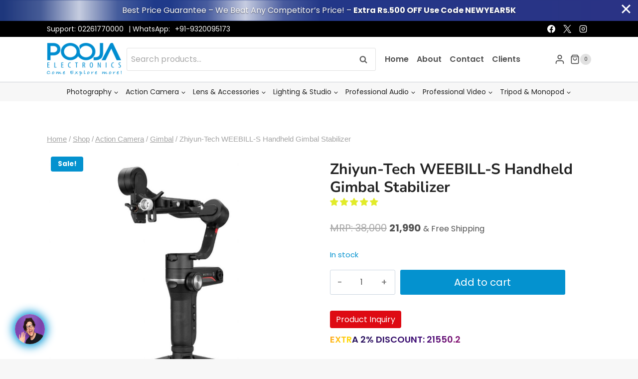

--- FILE ---
content_type: text/html; charset=UTF-8
request_url: https://poojaelectronics.in/product/zhiyun-tech-weebill-s-handheld-gimbal-stabilizer-online-buy-mumbai-india/
body_size: 80668
content:
<!doctype html><html lang="en-US" class="no-js" itemtype="https://schema.org/IndividualProduct" itemscope><head>
<meta name="MobileOptimized" content="width" />
<meta name="HandheldFriendly" content="true" />
<meta name="generator" content="Drupal 9 (https://www.drupal.org)" />
<meta charset="UTF-8"><meta name="viewport" content="width=device-width, initial-scale=1, minimum-scale=1"><title>Zhiyun-Tech WEEBILL-S Handheld Gimbal Stabilizer</title>
 <script data-cfasync='false' class='jdgm-settings-script'>window.jdgmSettings={"pagination":5,"disable_web_reviews":false,"badge_no_review_text":"No reviews","badge_n_reviews_text":"{{ n }} review/reviews","badge_star_color":"#e2eb2a","hide_badge_preview_if_no_reviews":true,"badge_hide_text":false,"enforce_center_preview_badge":false,"widget_title":"Customer Reviews","widget_open_form_text":"Write a review","widget_close_form_text":"Cancel review","widget_refresh_page_text":"Refresh page","widget_summary_text":"Based on {{ number_of_reviews }} review/reviews","widget_no_review_text":"Be the first to write a review","widget_name_field_text":"Name","widget_verified_name_field_text":"Verified Name (public)","widget_name_placeholder_text":"Enter your name (public)","widget_required_field_error_text":"This field is required.","widget_email_field_text":"Email","widget_verified_email_field_text":"Verified Email (private, can not be edited)","widget_email_placeholder_text":"Enter your email (private)","widget_email_field_error_text":"Please enter a valid email address.","widget_rating_field_text":"Rating","widget_review_title_field_text":"Review Title","widget_review_title_placeholder_text":"Give your review a title","widget_review_body_field_text":"Review","widget_review_body_placeholder_text":"Write your comments here","widget_pictures_field_text":"Picture/Video (optional)","widget_submit_review_text":"Submit Review","widget_submit_verified_review_text":"Submit Verified Review","widget_submit_success_msg_with_auto_publish":"Thank you! Please refresh the page in a few moments to see your review. You can remove or edit your review by logging into \u003ca href='https://judge.me/login' target='_blank' rel='nofollow noopener'\u003eJudge.me\u003c/a\u003e","widget_submit_success_msg_no_auto_publish":"Thank you! Your review will be published as soon as it is approved by the shop admin. You can remove or edit your review by logging into \u003ca href='https://judge.me/login' target='_blank' rel='nofollow noopener'\u003eJudge.me\u003c/a\u003e","widget_show_default_reviews_out_of_total_text":"Showing {{ n_reviews_shown }} out of {{ n_reviews }} reviews.","widget_show_all_link_text":"Show all","widget_show_less_link_text":"Show less","widget_author_said_text":"{{ reviewer_name }} said:","widget_days_text":"{{ n }} days ago","widget_weeks_text":"{{ n }} week/weeks ago","widget_months_text":"{{ n }} month/months ago","widget_years_text":"{{ n }} year/years ago","widget_yesterday_text":"Yesterday","widget_today_text":"Today","widget_replied_text":"\u003e\u003e {{ shop_name }} replied:","widget_read_more_text":"Read more","widget_rating_filter_color":"#4cca2c","widget_rating_filter_see_all_text":"See all reviews","widget_sorting_most_recent_text":"Most Recent","widget_sorting_highest_rating_text":"Highest Rating","widget_sorting_lowest_rating_text":"Lowest Rating","widget_sorting_with_pictures_text":"Only Pictures","widget_sorting_most_helpful_text":"Most Helpful","widget_open_question_form_text":"Ask a question","widget_reviews_subtab_text":"Reviews","widget_questions_subtab_text":"Questions","widget_question_label_text":"Question","widget_answer_label_text":"Answer","widget_question_placeholder_text":"Write your question here","widget_submit_question_text":"Submit Question","widget_question_submit_success_text":"Thank you for your question! We will notify you once it gets answered.","widget_star_color":"#e2eb2a","verified_badge_text":"Verified","verified_badge_placement":"left-of-reviewer-name","widget_review_max_height":3,"widget_hide_border":false,"widget_social_share":true,"widget_thumb":true,"widget_review_location_show":false,"widget_location_format":"country_iso_code","all_reviews_include_out_of_store_products":true,"all_reviews_out_of_store_text":"(out of store)","all_reviews_product_name_prefix_text":"about","enable_review_pictures":true,"enable_question_anwser":false,"widget_theme":"leex","widget_product_reviews_subtab_text":"Product Reviews","widget_shop_reviews_subtab_text":"Shop Reviews","widget_sorting_pictures_first_text":"Pictures First","floating_tab_button_name":"★ Judge.me Reviews","floating_tab_title":"Let customers speak for us","floating_tab_url":"","floating_tab_url_enabled":false,"all_reviews_text_badge_text":"Customers rate us {{ shop.metafields.judgeme.all_reviews_rating | round: 1 }}/5 based on {{ shop.metafields.judgeme.all_reviews_count }} reviews.","all_reviews_text_badge_text_branded_style":"{{ shop.metafields.judgeme.all_reviews_rating | round: 1 }} out of 5 stars based on {{ shop.metafields.judgeme.all_reviews_count }} reviews","all_reviews_text_badge_url":"","featured_carousel_title":"Let customers speak for us","featured_carousel_count_text":"from {{ n }} reviews","featured_carousel_url":"","verified_count_badge_url":"","widget_histogram_use_custom_color":true,"widget_star_use_custom_color":true,"picture_reminder_submit_button":"Upload Pictures","enable_review_videos":true,"mute_video_by_default":true,"widget_sorting_videos_first_text":"Videos First","widget_review_pending_text":"Pending","remove_microdata_snippet":false,"preview_badge_no_question_text":"No questions","preview_badge_n_question_text":"{{ number_of_questions }} question/questions","widget_search_bar_placeholder":"Search reviews","widget_sorting_verified_only_text":"Verified only","featured_carousel_theme":"card","featured_carousel_full_star_background":"#0492cf","featured_carousel_more_reviews_button_text":"Read more reviews","featured_carousel_view_product_button_text":"View product","all_reviews_page_load_more_text":"Load More Reviews","disable_fb_tab_reviews":true,"widget_public_name_text":"displayed publicly like","default_reviewer_name_has_non_latin":true,"widget_reviewer_anonymous":"Anonymous","medals_widget_title":"Judge.me Review Medals","widget_invalid_yt_video_url_error_text":"Not a YouTube video URL","widget_max_length_field_error_text":"Please enter no more than {0} characters.","widget_verified_by_shop_text":"Verified by Shop","widget_ugc_title":"Made by us, Shared by you","widget_ugc_subtitle":"Tag us to see your picture featured in our page","widget_ugc_primary_button_text":"Buy Now","widget_ugc_secondary_button_text":"Load More","widget_ugc_reviews_button_text":"View Reviews","widget_summary_average_rating_text":"{{ average_rating }} out of 5","widget_media_grid_title":"Customer photos \u0026 videos","widget_media_grid_see_more_text":"See more","widget_verified_by_judgeme_text":"Verified by Judge.me","widget_verified_by_judgeme_text_in_store_medals":"Verified by Judge.me","widget_media_field_exceed_quantity_message":"Sorry, we can only accept {{ max_media }} for one review.","widget_media_field_exceed_limit_message":"{{ file_name }} is too large, please select a {{ media_type }} less than {{ size_limit }}MB.","widget_review_submitted_text":"Review Submitted!","widget_question_submitted_text":"Question Submitted!","widget_close_form_text_question":"Cancel","widget_write_your_answer_here_text":"Write your answer here","widget_show_collected_by_judgeme":false,"widget_collected_by_judgeme_text":"collected by Judge.me","widget_load_more_text":"Load More","widget_full_review_text":"Full Review","widget_read_more_reviews_text":"Read More Reviews","widget_read_questions_text":"Read Questions","widget_questions_and_answers_text":"Questions \u0026 Answers","widget_verified_by_text":"Verified by","widget_number_of_reviews_text":"{{ number_of_reviews }} reviews","widget_back_button_text":"Back","widget_next_button_text":"Next","widget_custom_forms_filter_button":"Filters","custom_forms_style":"vertical","how_reviews_are_collected":"How reviews are collected?","widget_gdpr_statement":"How we use your data: We’ll only contact you about the review you left, and only if necessary. By submitting your review, you agree to Judge.me’s \u003ca href='https://judge.me/terms' target='_blank' rel='nofollow noopener'\u003eterms\u003c/a\u003e, \u003ca href='https://judge.me/privacy' target='_blank' rel='nofollow noopener'\u003eprivacy\u003c/a\u003e and \u003ca href='https://judge.me/content-policy' target='_blank' rel='nofollow noopener'\u003econtent\u003c/a\u003e policies.","platform":"woocommerce","branding_url":"https://judge.me/reviews","branding_text":"Powered by Judge.me","locale":"en","reply_name":"Pooja Electronics","widget_version":"2.1","footer":true,"autopublish":true,"review_dates":true,"enable_custom_form":false,"can_be_branded":true};</script> <style class='jdgm-settings-style'>.jdgm-xx{left:0}:not(.jdgm-prev-badge__stars)>.jdgm-star{color:#e2eb2a}.jdgm-histogram .jdgm-star.jdgm-star{color:#e2eb2a}.jdgm-preview-badge .jdgm-star.jdgm-star{color:#e2eb2a}.jdgm-histogram .jdgm-histogram__bar-content{background:#4cca2c}.jdgm-histogram .jdgm-histogram__bar:after{background:#4cca2c}.jdgm-prev-badge[data-average-rating='0.00']{display:none !important}.jdgm-author-all-initials{display:none !important}.jdgm-author-last-initial{display:none !important}.jdgm-rev-widg__title{visibility:hidden}.jdgm-rev-widg__summary-text{visibility:hidden}.jdgm-prev-badge__text{visibility:hidden}.jdgm-rev__replier:before{content:'poojaelectronics.in'}.jdgm-rev__prod-link-prefix:before{content:'about'}.jdgm-rev__out-of-store-text:before{content:'(out of store)'}@media only screen and (min-width: 768px){.jdgm-rev__pics .jdgm-rev_all-rev-page-picture-separator,.jdgm-rev__pics .jdgm-rev__product-picture{display:none}}@media only screen and (max-width: 768px){.jdgm-rev__pics .jdgm-rev_all-rev-page-picture-separator,.jdgm-rev__pics .jdgm-rev__product-picture{display:none}}</style> <script data-cfasync="false" type="text/javascript" async src="https://cdn.judge.me/shopify_v2/leex.js" id="judgeme_widget_leex_js"></script> <link id="judgeme_widget_leex_css" rel="stylesheet" type="text/css" media="nope!" onload="this.media='all'" href="https://cdn.judge.me/shopify_v2/leex.css"><style class='jdgm-miracle-styles'>@-webkit-keyframes jdgm-spin{0%{-webkit-transform:rotate(0deg);-ms-transform:rotate(0deg);transform:rotate(0deg)}100%{-webkit-transform:rotate(359deg);-ms-transform:rotate(359deg);transform:rotate(359deg)}}@keyframes jdgm-spin{0%{-webkit-transform:rotate(0deg);-ms-transform:rotate(0deg);transform:rotate(0deg)}100%{-webkit-transform:rotate(359deg);-ms-transform:rotate(359deg);transform:rotate(359deg)}}@font-face{font-family:'JudgemeStar';src:url("[data-uri]") format("woff");font-weight:normal;font-style:normal}.jdgm-star{font-family:'JudgemeStar';display:inline !important;text-decoration:none !important;padding:0 4px 0 0 !important;margin:0 !important;font-weight:bold;opacity:1;-webkit-font-smoothing:antialiased;-moz-osx-font-smoothing:grayscale}.jdgm-star:hover{opacity:1}.jdgm-star:last-of-type{padding:0 !important}.jdgm-star.jdgm--on:before{content:"\e000"}.jdgm-star.jdgm--off:before{content:"\e001"}.jdgm-star.jdgm--half:before{content:"\e002"}.jdgm-widget *{margin:0;line-height:1.4;-webkit-box-sizing:border-box;-moz-box-sizing:border-box;box-sizing:border-box;-webkit-overflow-scrolling:touch}.jdgm-hidden{display:none !important;visibility:hidden !important}.jdgm-temp-hidden{display:none}.jdgm-spinner{width:40px;height:40px;margin:auto;border-radius:50%;border-top:2px solid #eee;border-right:2px solid #eee;border-bottom:2px solid #eee;border-left:2px solid #ccc;-webkit-animation:jdgm-spin 0.8s infinite linear;animation:jdgm-spin 0.8s infinite linear}.jdgm-prev-badge{display:block !important}</style> <script data-cfasync='false' class='jdgm-script'>!function(e){window.jdgm=window.jdgm||{},jdgm.CDN_HOST="https://cdn.judge.me/",
jdgm.docReady=function(d){(e.attachEvent?"complete"===e.readyState:"loading"!==e.readyState)?
setTimeout(d,0):e.addEventListener("DOMContentLoaded",d)},jdgm.loadCSS=function(d,t,o,a){
!o&&jdgm.loadCSS.requestedUrls.indexOf(d)>=0||(jdgm.loadCSS.requestedUrls.push(d),
(a=e.createElement("link")).rel="stylesheet",a.class="jdgm-stylesheet",a.media="nope!",
a.href=d,a.onload=function(){this.media="all",t&&setTimeout(t)},e.body.appendChild(a))},
jdgm.loadCSS.requestedUrls=[],jdgm.docReady(function(){(window.jdgmLoadCSS||e.querySelectorAll(
".jdgm-widget, .jdgm-all-reviews-page").length>0)&&(jdgmSettings.widget_load_with_code_splitting?
parseFloat(jdgmSettings.widget_version)>=3?jdgm.loadCSS(jdgm.CDN_HOST+"widget_v3/base.css"):
jdgm.loadCSS(jdgm.CDN_HOST+"widget/base.css"):jdgm.loadCSS(jdgm.CDN_HOST+"shopify_v2.css"))})}(document);</script> <script async data-cfasync="false" type="text/javascript" src="https://cdn.judge.me/loader.js"></script> <noscript><link rel="stylesheet" type="text/css" media="all" href="https://cdn.judge.me/shopify_v2.css"></noscript><link rel="manifest" href="/pwa-manifest.json"><link rel="apple-touch-icon" sizes="512x512" href="https://poojaelectronics.in/storage/2025/09/Pooja-Electronics-Favicon.webp"><link rel="apple-touch-icon-precomposed" sizes="192x192" href="https://poojaelectronics.in/storage/2025/09/Pooja-Electronics-Favicon.webp"><meta property="product:price:amount" content="21990"><meta property="product:price:currency" content="INR"><meta name="dc.title" content="Zhiyun-Tech WEEBILL-S Handheld Gimbal Stabilizer"><meta name="dc.description" content="Key Features: Rear Underslung Handle in Compact Design Highly Upgraded Motors and Algorithm Support for Optional Transmission Module Updated ZY Play App Features"><meta name="dc.relation" content="https://poojaelectronics.in/product/zhiyun-tech-weebill-s-handheld-gimbal-stabilizer-online-buy-mumbai-india/"><meta name="dc.source" content="https://poojaelectronics.in/"><meta name="dc.language" content="en_US"><meta name="description" content="Key Features: Rear Underslung Handle in Compact Design Highly Upgraded Motors and Algorithm Support for Optional Transmission Module Updated ZY Play App Features"><meta name="robots" content="index, follow, max-snippet:-1, max-image-preview:large, max-video-preview:-1"><link rel="canonical" href="https://poojaelectronics.in/product/zhiyun-tech-weebill-s-handheld-gimbal-stabilizer-online-buy-mumbai-india/"><meta property="og:url" content="https://poojaelectronics.in/product/zhiyun-tech-weebill-s-handheld-gimbal-stabilizer-online-buy-mumbai-india/"><meta property="og:site_name" content="Pooja Electronics"><meta property="og:locale" content="en_US"><meta property="og:type" content="product"><meta property="article:author" content="https://www.facebook.com/poojaelectronicsindia/"><meta property="article:publisher" content="https://www.facebook.com/poojaelectronicsindia/"><meta property="og:title" content="Zhiyun-Tech WEEBILL-S Handheld Gimbal Stabilizer"><meta property="og:description" content="Key Features: Rear Underslung Handle in Compact Design Highly Upgraded Motors and Algorithm Support for Optional Transmission Module Updated ZY Play App Features"><meta property="og:image" content="https://poojaelectronics.in/storage/2020/12/WEEBILL-S-online-buy-mumbai-india.jpg"><meta property="og:image:secure_url" content="https://poojaelectronics.in/storage/2020/12/WEEBILL-S-online-buy-mumbai-india.jpg"><meta property="og:image:width" content="1000"><meta property="og:image:height" content="1000"><meta property="og:image:alt" content="Zhiyun-Tech WEEBILL-S Handheld Gimbal Stabilizer"><meta name="twitter:card" content="summary"><meta name="twitter:title" content="Zhiyun-Tech WEEBILL-S Handheld Gimbal Stabilizer"><meta name="twitter:description" content="Key Features: Rear Underslung Handle in Compact Design Highly Upgraded Motors and Algorithm Support for Optional Transmission Module Updated ZY Play App Features"><meta name="twitter:image" content="https://poojaelectronics.in/storage/2020/12/WEEBILL-S-online-buy-mumbai-india.jpg"><link rel='dns-prefetch' href='//app.boei.help' /><link rel='dns-prefetch' href='//www.google.com' /><link rel="alternate" type="application/rss+xml" title="Pooja Electronics &raquo; Feed" href="https://poojaelectronics.in/feed/" /><link rel="alternate" type="application/rss+xml" title="Pooja Electronics &raquo; Comments Feed" href="https://poojaelectronics.in/comments/feed/" /> <script type="application/ld+json">{"@context":"https:\/\/schema.org\/","@type":"Product","name":"Zhiyun-Tech WEEBILL-S Handheld Gimbal Stabilizer","image":"https:\/\/poojaelectronics.in\/storage\/2020\/12\/WEEBILL-S-online-buy-mumbai-india.jpg","description":"Key Features: Rear Underslung Handle in Compact Design Highly Upgraded Motors and Algorithm Support for Optional Transmission Module Updated ZY Play App Features","sku":"2660","offers":{"@type":"Offer","url":"https:\/\/poojaelectronics.in\/product\/zhiyun-tech-weebill-s-handheld-gimbal-stabilizer-online-buy-mumbai-india\/","priceCurrency":"INR","price":"21990","priceValidUntil":"2027-12-31","itemCondition":"NewCondition","availability":"https:\/\/schema.org\/InStock","shippingDetails":[{"@type":"OfferShippingDetails","shippingDestination":[{"@type":"DefinedRegion","addressCountry":"IN"}],"shippingRate":{"@type":"MonetaryAmount","value":0,"currency":"INR"}}]}}</script> <script src="[data-uri]" defer></script> <link rel="alternate" type="application/rss+xml" title="Pooja Electronics &raquo; Zhiyun-Tech WEEBILL-S Handheld Gimbal Stabilizer Comments Feed" href="https://poojaelectronics.in/product/zhiyun-tech-weebill-s-handheld-gimbal-stabilizer-online-buy-mumbai-india/feed/" /><style id='wp-img-auto-sizes-contain-inline-css'>img:is([sizes=auto i],[sizes^="auto," i]){contain-intrinsic-size:3000px 1500px}
</style><link rel='stylesheet' id='kadence-conversions-css' href='https://poojaelectronics.in/core/modules/kadence-conversions/assets/kadence-conversions.css' media='all' /><style id='kadence-conversions-40381-inline-css'>.kadence-conversion-wrap.kadence-conversion-40381 .kadence-conversions-close{color:var(--global-palette9, #ffffff);}.kadence-conversion-wrap.kadence-conversion-40381 .kadence-conversions-close:hover{color:var(--global-palette7, #EDF2F7);}.kadence-conversion-wrap.kadence-conversion-40381 .kadence-conversion{background-color:rgba(255,255,255,0);}.kadence-conversion-wrap.kadence-conversion-40381 .kadence-conversion-inner{padding-top:0px;padding-right:0px;padding-bottom:0px;padding-left:0px;}
</style><link rel='stylesheet' id='kadence-blocks-rowlayout-css' href='https://poojaelectronics.in/core/modules/kadence-blocks/dist/style-blocks-rowlayout.css' media='all' /><link rel='stylesheet' id='kadence-blocks-column-css' href='https://poojaelectronics.in/core/modules/kadence-blocks/dist/style-blocks-column.css' media='all' /><style id='kadence-blocks-advancedheading-inline-css'>.wp-block-kadence-advancedheading mark{background:transparent;border-style:solid;border-width:0}
	.wp-block-kadence-advancedheading mark.kt-highlight{color:#f76a0c;}
	.kb-adv-heading-icon{display: inline-flex;justify-content: center;align-items: center;}
	.is-layout-constrained > .kb-advanced-heading-link {display: block;}.wp-block-kadence-advancedheading.has-background{padding: 0;}	.single-content .kadence-advanced-heading-wrapper h1,
	.single-content .kadence-advanced-heading-wrapper h2,
	.single-content .kadence-advanced-heading-wrapper h3,
	.single-content .kadence-advanced-heading-wrapper h4,
	.single-content .kadence-advanced-heading-wrapper h5,
	.single-content .kadence-advanced-heading-wrapper h6 {margin: 1.5em 0 .5em;}
	.single-content .kadence-advanced-heading-wrapper+* { margin-top:0;}.kb-screen-reader-text{position:absolute;width:1px;height:1px;padding:0;margin:-1px;overflow:hidden;clip:rect(0,0,0,0);}
</style><link rel='stylesheet' id='kadence-blocks-pro-modal-css' href='https://poojaelectronics.in/core/modules/kadence-blocks-pro/dist/style-blocks-modal.css' media='all' /><link rel='stylesheet' id='wptwa-public-css' href='https://poojaelectronics.in/core/modules/wpt-whatsapp/assets/css/public.css' media='all' /><link rel='stylesheet' id='wptwa-generated-css' href='https://poojaelectronics.in/core/modules/wpt-whatsapp/assets/css/auto-generated-wptwa.css' media='all' /><link rel='stylesheet' id='fluentform-elementor-widget-css' href='https://poojaelectronics.in/core/modules/fluentform/assets/css/fluent-forms-elementor-widget.css' media='all' /><link rel='stylesheet' id='wp-block-library-css' href='https://poojaelectronics.in/lib/css/dist/block-library/style.min.css' media='all' /><style id='classic-theme-styles-inline-css'>/*! This file is auto-generated */
.wp-block-button__link{color:#fff;background-color:#32373c;border-radius:9999px;box-shadow:none;text-decoration:none;padding:calc(.667em + 2px) calc(1.333em + 2px);font-size:1.125em}.wp-block-file__button{background:#32373c;color:#fff;text-decoration:none}
</style><style id='wpseopress-local-business-style-inline-css'>span.wp-block-wpseopress-local-business-field{margin-right:8px}

</style><style id='wpseopress-table-of-contents-style-inline-css'>.wp-block-wpseopress-table-of-contents li.active>a{font-weight:bold}

</style><style id='global-styles-inline-css'>:root{--wp--preset--aspect-ratio--square: 1;--wp--preset--aspect-ratio--4-3: 4/3;--wp--preset--aspect-ratio--3-4: 3/4;--wp--preset--aspect-ratio--3-2: 3/2;--wp--preset--aspect-ratio--2-3: 2/3;--wp--preset--aspect-ratio--16-9: 16/9;--wp--preset--aspect-ratio--9-16: 9/16;--wp--preset--color--black: #000000;--wp--preset--color--cyan-bluish-gray: #abb8c3;--wp--preset--color--white: #ffffff;--wp--preset--color--pale-pink: #f78da7;--wp--preset--color--vivid-red: #cf2e2e;--wp--preset--color--luminous-vivid-orange: #ff6900;--wp--preset--color--luminous-vivid-amber: #fcb900;--wp--preset--color--light-green-cyan: #7bdcb5;--wp--preset--color--vivid-green-cyan: #00d084;--wp--preset--color--pale-cyan-blue: #8ed1fc;--wp--preset--color--vivid-cyan-blue: #0693e3;--wp--preset--color--vivid-purple: #9b51e0;--wp--preset--color--theme-palette-1: var(--global-palette1);--wp--preset--color--theme-palette-2: var(--global-palette2);--wp--preset--color--theme-palette-3: var(--global-palette3);--wp--preset--color--theme-palette-4: var(--global-palette4);--wp--preset--color--theme-palette-5: var(--global-palette5);--wp--preset--color--theme-palette-6: var(--global-palette6);--wp--preset--color--theme-palette-7: var(--global-palette7);--wp--preset--color--theme-palette-8: var(--global-palette8);--wp--preset--color--theme-palette-9: var(--global-palette9);--wp--preset--color--theme-palette-10: var(--global-palette10);--wp--preset--color--theme-palette-11: var(--global-palette11);--wp--preset--color--theme-palette-12: var(--global-palette12);--wp--preset--color--theme-palette-13: var(--global-palette13);--wp--preset--color--theme-palette-14: var(--global-palette14);--wp--preset--color--theme-palette-15: var(--global-palette15);--wp--preset--gradient--vivid-cyan-blue-to-vivid-purple: linear-gradient(135deg,rgb(6,147,227) 0%,rgb(155,81,224) 100%);--wp--preset--gradient--light-green-cyan-to-vivid-green-cyan: linear-gradient(135deg,rgb(122,220,180) 0%,rgb(0,208,130) 100%);--wp--preset--gradient--luminous-vivid-amber-to-luminous-vivid-orange: linear-gradient(135deg,rgb(252,185,0) 0%,rgb(255,105,0) 100%);--wp--preset--gradient--luminous-vivid-orange-to-vivid-red: linear-gradient(135deg,rgb(255,105,0) 0%,rgb(207,46,46) 100%);--wp--preset--gradient--very-light-gray-to-cyan-bluish-gray: linear-gradient(135deg,rgb(238,238,238) 0%,rgb(169,184,195) 100%);--wp--preset--gradient--cool-to-warm-spectrum: linear-gradient(135deg,rgb(74,234,220) 0%,rgb(151,120,209) 20%,rgb(207,42,186) 40%,rgb(238,44,130) 60%,rgb(251,105,98) 80%,rgb(254,248,76) 100%);--wp--preset--gradient--blush-light-purple: linear-gradient(135deg,rgb(255,206,236) 0%,rgb(152,150,240) 100%);--wp--preset--gradient--blush-bordeaux: linear-gradient(135deg,rgb(254,205,165) 0%,rgb(254,45,45) 50%,rgb(107,0,62) 100%);--wp--preset--gradient--luminous-dusk: linear-gradient(135deg,rgb(255,203,112) 0%,rgb(199,81,192) 50%,rgb(65,88,208) 100%);--wp--preset--gradient--pale-ocean: linear-gradient(135deg,rgb(255,245,203) 0%,rgb(182,227,212) 50%,rgb(51,167,181) 100%);--wp--preset--gradient--electric-grass: linear-gradient(135deg,rgb(202,248,128) 0%,rgb(113,206,126) 100%);--wp--preset--gradient--midnight: linear-gradient(135deg,rgb(2,3,129) 0%,rgb(40,116,252) 100%);--wp--preset--font-size--small: var(--global-font-size-small);--wp--preset--font-size--medium: var(--global-font-size-medium);--wp--preset--font-size--large: var(--global-font-size-large);--wp--preset--font-size--x-large: 42px;--wp--preset--font-size--larger: var(--global-font-size-larger);--wp--preset--font-size--xxlarge: var(--global-font-size-xxlarge);--wp--preset--spacing--20: 0.44rem;--wp--preset--spacing--30: 0.67rem;--wp--preset--spacing--40: 1rem;--wp--preset--spacing--50: 1.5rem;--wp--preset--spacing--60: 2.25rem;--wp--preset--spacing--70: 3.38rem;--wp--preset--spacing--80: 5.06rem;--wp--preset--shadow--natural: 6px 6px 9px rgba(0, 0, 0, 0.2);--wp--preset--shadow--deep: 12px 12px 50px rgba(0, 0, 0, 0.4);--wp--preset--shadow--sharp: 6px 6px 0px rgba(0, 0, 0, 0.2);--wp--preset--shadow--outlined: 6px 6px 0px -3px rgb(255, 255, 255), 6px 6px rgb(0, 0, 0);--wp--preset--shadow--crisp: 6px 6px 0px rgb(0, 0, 0);}:where(.is-layout-flex){gap: 0.5em;}:where(.is-layout-grid){gap: 0.5em;}body .is-layout-flex{display: flex;}.is-layout-flex{flex-wrap: wrap;align-items: center;}.is-layout-flex > :is(*, div){margin: 0;}body .is-layout-grid{display: grid;}.is-layout-grid > :is(*, div){margin: 0;}:where(.wp-block-columns.is-layout-flex){gap: 2em;}:where(.wp-block-columns.is-layout-grid){gap: 2em;}:where(.wp-block-post-template.is-layout-flex){gap: 1.25em;}:where(.wp-block-post-template.is-layout-grid){gap: 1.25em;}.has-black-color{color: var(--wp--preset--color--black) !important;}.has-cyan-bluish-gray-color{color: var(--wp--preset--color--cyan-bluish-gray) !important;}.has-white-color{color: var(--wp--preset--color--white) !important;}.has-pale-pink-color{color: var(--wp--preset--color--pale-pink) !important;}.has-vivid-red-color{color: var(--wp--preset--color--vivid-red) !important;}.has-luminous-vivid-orange-color{color: var(--wp--preset--color--luminous-vivid-orange) !important;}.has-luminous-vivid-amber-color{color: var(--wp--preset--color--luminous-vivid-amber) !important;}.has-light-green-cyan-color{color: var(--wp--preset--color--light-green-cyan) !important;}.has-vivid-green-cyan-color{color: var(--wp--preset--color--vivid-green-cyan) !important;}.has-pale-cyan-blue-color{color: var(--wp--preset--color--pale-cyan-blue) !important;}.has-vivid-cyan-blue-color{color: var(--wp--preset--color--vivid-cyan-blue) !important;}.has-vivid-purple-color{color: var(--wp--preset--color--vivid-purple) !important;}.has-black-background-color{background-color: var(--wp--preset--color--black) !important;}.has-cyan-bluish-gray-background-color{background-color: var(--wp--preset--color--cyan-bluish-gray) !important;}.has-white-background-color{background-color: var(--wp--preset--color--white) !important;}.has-pale-pink-background-color{background-color: var(--wp--preset--color--pale-pink) !important;}.has-vivid-red-background-color{background-color: var(--wp--preset--color--vivid-red) !important;}.has-luminous-vivid-orange-background-color{background-color: var(--wp--preset--color--luminous-vivid-orange) !important;}.has-luminous-vivid-amber-background-color{background-color: var(--wp--preset--color--luminous-vivid-amber) !important;}.has-light-green-cyan-background-color{background-color: var(--wp--preset--color--light-green-cyan) !important;}.has-vivid-green-cyan-background-color{background-color: var(--wp--preset--color--vivid-green-cyan) !important;}.has-pale-cyan-blue-background-color{background-color: var(--wp--preset--color--pale-cyan-blue) !important;}.has-vivid-cyan-blue-background-color{background-color: var(--wp--preset--color--vivid-cyan-blue) !important;}.has-vivid-purple-background-color{background-color: var(--wp--preset--color--vivid-purple) !important;}.has-black-border-color{border-color: var(--wp--preset--color--black) !important;}.has-cyan-bluish-gray-border-color{border-color: var(--wp--preset--color--cyan-bluish-gray) !important;}.has-white-border-color{border-color: var(--wp--preset--color--white) !important;}.has-pale-pink-border-color{border-color: var(--wp--preset--color--pale-pink) !important;}.has-vivid-red-border-color{border-color: var(--wp--preset--color--vivid-red) !important;}.has-luminous-vivid-orange-border-color{border-color: var(--wp--preset--color--luminous-vivid-orange) !important;}.has-luminous-vivid-amber-border-color{border-color: var(--wp--preset--color--luminous-vivid-amber) !important;}.has-light-green-cyan-border-color{border-color: var(--wp--preset--color--light-green-cyan) !important;}.has-vivid-green-cyan-border-color{border-color: var(--wp--preset--color--vivid-green-cyan) !important;}.has-pale-cyan-blue-border-color{border-color: var(--wp--preset--color--pale-cyan-blue) !important;}.has-vivid-cyan-blue-border-color{border-color: var(--wp--preset--color--vivid-cyan-blue) !important;}.has-vivid-purple-border-color{border-color: var(--wp--preset--color--vivid-purple) !important;}.has-vivid-cyan-blue-to-vivid-purple-gradient-background{background: var(--wp--preset--gradient--vivid-cyan-blue-to-vivid-purple) !important;}.has-light-green-cyan-to-vivid-green-cyan-gradient-background{background: var(--wp--preset--gradient--light-green-cyan-to-vivid-green-cyan) !important;}.has-luminous-vivid-amber-to-luminous-vivid-orange-gradient-background{background: var(--wp--preset--gradient--luminous-vivid-amber-to-luminous-vivid-orange) !important;}.has-luminous-vivid-orange-to-vivid-red-gradient-background{background: var(--wp--preset--gradient--luminous-vivid-orange-to-vivid-red) !important;}.has-very-light-gray-to-cyan-bluish-gray-gradient-background{background: var(--wp--preset--gradient--very-light-gray-to-cyan-bluish-gray) !important;}.has-cool-to-warm-spectrum-gradient-background{background: var(--wp--preset--gradient--cool-to-warm-spectrum) !important;}.has-blush-light-purple-gradient-background{background: var(--wp--preset--gradient--blush-light-purple) !important;}.has-blush-bordeaux-gradient-background{background: var(--wp--preset--gradient--blush-bordeaux) !important;}.has-luminous-dusk-gradient-background{background: var(--wp--preset--gradient--luminous-dusk) !important;}.has-pale-ocean-gradient-background{background: var(--wp--preset--gradient--pale-ocean) !important;}.has-electric-grass-gradient-background{background: var(--wp--preset--gradient--electric-grass) !important;}.has-midnight-gradient-background{background: var(--wp--preset--gradient--midnight) !important;}.has-small-font-size{font-size: var(--wp--preset--font-size--small) !important;}.has-medium-font-size{font-size: var(--wp--preset--font-size--medium) !important;}.has-large-font-size{font-size: var(--wp--preset--font-size--large) !important;}.has-x-large-font-size{font-size: var(--wp--preset--font-size--x-large) !important;}
:where(.wp-block-post-template.is-layout-flex){gap: 1.25em;}:where(.wp-block-post-template.is-layout-grid){gap: 1.25em;}
:where(.wp-block-term-template.is-layout-flex){gap: 1.25em;}:where(.wp-block-term-template.is-layout-grid){gap: 1.25em;}
:where(.wp-block-columns.is-layout-flex){gap: 2em;}:where(.wp-block-columns.is-layout-grid){gap: 2em;}
:root :where(.wp-block-pullquote){font-size: 1.5em;line-height: 1.6;}
</style><link rel='stylesheet' id='wpa-css-css' href='https://poojaelectronics.in/core/modules/honeypot/includes/css/wpa.css' media='all' /><style id='woocommerce-inline-inline-css'>.woocommerce form .form-row .required { visibility: visible; }
</style><link rel='stylesheet' id='kadence-global-css' href='https://poojaelectronics.in/core/views/kadence/assets/css/global.min.css' media='all' /><style id='kadence-global-inline-css'>/* Kadence Base CSS */
:root{--global-palette1:#0492cf;--global-palette2:#265E9A;--global-palette3:#222222;--global-palette4:#3B3B3B;--global-palette5:#515151;--global-palette6:#626262;--global-palette7:#E1E1E1;--global-palette8:#F7F7F7;--global-palette9:#ffffff;--global-palette10:oklch(from var(--global-palette1) calc(l + 0.10 * (1 - l)) calc(c * 1.00) calc(h + 180) / 100%);--global-palette11:#13612e;--global-palette12:#1159af;--global-palette13:#b82105;--global-palette14:#f7630c;--global-palette15:#f5a524;--global-palette9rgb:255, 255, 255;--global-palette-highlight:var(--global-palette1);--global-palette-highlight-alt:var(--global-palette2);--global-palette-highlight-alt2:var(--global-palette9);--global-palette-btn-bg:#0492cf;--global-palette-btn-bg-hover:var(--global-palette2);--global-palette-btn:var(--global-palette9);--global-palette-btn-hover:var(--global-palette9);--global-palette-btn-sec-bg:var(--global-palette7);--global-palette-btn-sec-bg-hover:var(--global-palette2);--global-palette-btn-sec:var(--global-palette3);--global-palette-btn-sec-hover:var(--global-palette9);--global-body-font-family:Poppins, sans-serif;--global-heading-font-family:'Nunito Sans', sans-serif;--global-primary-nav-font-family:inherit;--global-fallback-font:sans-serif;--global-display-fallback-font:sans-serif;--global-content-width:1140px;--global-content-wide-width:calc(1140px + 230px);--global-content-narrow-width:842px;--global-content-edge-padding:1.5rem;--global-content-boxed-padding:2rem;--global-calc-content-width:calc(1140px - var(--global-content-edge-padding) - var(--global-content-edge-padding) );--wp--style--global--content-size:var(--global-calc-content-width);}.wp-site-blocks{--global-vw:calc( 100vw - ( 0.5 * var(--scrollbar-offset)));}:root body.kadence-elementor-colors{--e-global-color-kadence1:var(--global-palette1);--e-global-color-kadence2:var(--global-palette2);--e-global-color-kadence3:var(--global-palette3);--e-global-color-kadence4:var(--global-palette4);--e-global-color-kadence5:var(--global-palette5);--e-global-color-kadence6:var(--global-palette6);--e-global-color-kadence7:var(--global-palette7);--e-global-color-kadence8:var(--global-palette8);--e-global-color-kadence9:var(--global-palette9);--e-global-color-kadence10:var(--global-palette10);--e-global-color-kadence11:var(--global-palette11);--e-global-color-kadence12:var(--global-palette12);--e-global-color-kadence13:var(--global-palette13);--e-global-color-kadence14:var(--global-palette14);--e-global-color-kadence15:var(--global-palette15);}body{background:var(--global-palette8);}body, input, select, optgroup, textarea{font-style:normal;font-weight:normal;font-size:16px;line-height:2;font-family:var(--global-body-font-family);color:var(--global-palette5);}.content-bg, body.content-style-unboxed .site{background:var(--global-palette9);}h1,h2,h3,h4,h5,h6{font-family:var(--global-heading-font-family);}h1{font-style:normal;font-weight:800;font-size:60px;line-height:1.2;color:var(--global-palette3);}h2{font-style:normal;font-weight:700;font-size:28px;line-height:1.2;color:var(--global-palette3);}h3{font-style:normal;font-weight:700;font-size:28px;line-height:1.2;color:var(--global-palette3);}h4{font-style:normal;font-weight:700;font-size:24px;color:var(--global-palette5);}h5{font-style:normal;font-weight:700;font-size:16px;line-height:1.5;color:var(--global-palette5);}h6{font-style:normal;font-weight:normal;font-size:12px;line-height:1.5;color:var(--global-palette5);}.entry-hero h1{font-style:normal;font-weight:800;font-size:60px;text-transform:none;}.entry-hero .kadence-breadcrumbs, .entry-hero .search-form{font-style:normal;}@media all and (max-width: 1024px){.wp-site-blocks .entry-hero h1{font-size:50px;}}@media all and (max-width: 767px){h1{font-size:50px;line-height:1.2;}.wp-site-blocks .entry-hero h1{font-size:40px;}}.entry-hero .kadence-breadcrumbs{max-width:1140px;}.site-container, .site-header-row-layout-contained, .site-footer-row-layout-contained, .entry-hero-layout-contained, .comments-area, .alignfull > .wp-block-cover__inner-container, .alignwide > .wp-block-cover__inner-container{max-width:var(--global-content-width);}.content-width-narrow .content-container.site-container, .content-width-narrow .hero-container.site-container{max-width:var(--global-content-narrow-width);}@media all and (min-width: 1370px){.wp-site-blocks .content-container  .alignwide{margin-left:-115px;margin-right:-115px;width:unset;max-width:unset;}}@media all and (min-width: 1102px){.content-width-narrow .wp-site-blocks .content-container .alignwide{margin-left:-130px;margin-right:-130px;width:unset;max-width:unset;}}.content-style-boxed .wp-site-blocks .entry-content .alignwide{margin-left:calc( -1 * var( --global-content-boxed-padding ) );margin-right:calc( -1 * var( --global-content-boxed-padding ) );}.content-area{margin-top:5rem;margin-bottom:5rem;}@media all and (max-width: 1024px){.content-area{margin-top:3rem;margin-bottom:3rem;}}@media all and (max-width: 767px){.content-area{margin-top:2rem;margin-bottom:2rem;}}@media all and (max-width: 1024px){:root{--global-content-boxed-padding:2rem;}}@media all and (max-width: 767px){:root{--global-content-boxed-padding:1.5rem;}}.entry-content-wrap{padding:2rem;}@media all and (max-width: 1024px){.entry-content-wrap{padding:2rem;}}@media all and (max-width: 767px){.entry-content-wrap{padding:1.5rem;}}.entry.single-entry{box-shadow:0px 15px 15px -10px rgba(0,0,0,0.05);}.entry.loop-entry{box-shadow:0px 15px 15px -10px rgba(0,0,0,0.05);}.loop-entry .entry-content-wrap{padding:2rem;}@media all and (max-width: 1024px){.loop-entry .entry-content-wrap{padding:2rem;}}@media all and (max-width: 767px){.loop-entry .entry-content-wrap{padding:1.5rem;}}button, .button, .wp-block-button__link, input[type="button"], input[type="reset"], input[type="submit"], .fl-button, .elementor-button-wrapper .elementor-button, .wc-block-components-checkout-place-order-button, .wc-block-cart__submit{box-shadow:0px 0px 0px -7px rgba(0,0,0,0);}button:hover, button:focus, button:active, .button:hover, .button:focus, .button:active, .wp-block-button__link:hover, .wp-block-button__link:focus, .wp-block-button__link:active, input[type="button"]:hover, input[type="button"]:focus, input[type="button"]:active, input[type="reset"]:hover, input[type="reset"]:focus, input[type="reset"]:active, input[type="submit"]:hover, input[type="submit"]:focus, input[type="submit"]:active, .elementor-button-wrapper .elementor-button:hover, .elementor-button-wrapper .elementor-button:focus, .elementor-button-wrapper .elementor-button:active, .wc-block-cart__submit:hover{box-shadow:0px 15px 25px -7px rgba(0,0,0,0.1);}.kb-button.kb-btn-global-outline.kb-btn-global-inherit{padding-top:calc(px - 2px);padding-right:calc(px - 2px);padding-bottom:calc(px - 2px);padding-left:calc(px - 2px);}@media all and (min-width: 1025px){.transparent-header .entry-hero .entry-hero-container-inner{padding-top:calc(0px + 90px + 0px);}}@media all and (max-width: 1024px){.mobile-transparent-header .entry-hero .entry-hero-container-inner{padding-top:calc(0px + 0px);}}@media all and (max-width: 767px){.mobile-transparent-header .entry-hero .entry-hero-container-inner{padding-top:calc(0px + 0px);}}#kt-scroll-up-reader, #kt-scroll-up{border-radius:20px 20px 20px 20px;bottom:30px;font-size:1.2em;padding:0.4em 0.4em 0.4em 0.4em;}#kt-scroll-up-reader.scroll-up-side-right, #kt-scroll-up.scroll-up-side-right{right:30px;}#kt-scroll-up-reader.scroll-up-side-left, #kt-scroll-up.scroll-up-side-left{left:30px;}
/* Kadence Header CSS */
@media all and (max-width: 1024px){.mobile-transparent-header #masthead{position:absolute;left:0px;right:0px;z-index:100;}.kadence-scrollbar-fixer.mobile-transparent-header #masthead{right:var(--scrollbar-offset,0);}.mobile-transparent-header #masthead, .mobile-transparent-header .site-top-header-wrap .site-header-row-container-inner, .mobile-transparent-header .site-main-header-wrap .site-header-row-container-inner, .mobile-transparent-header .site-bottom-header-wrap .site-header-row-container-inner{background:transparent;}.site-header-row-tablet-layout-fullwidth, .site-header-row-tablet-layout-standard{padding:0px;}}@media all and (min-width: 1025px){.transparent-header #masthead{position:absolute;left:0px;right:0px;z-index:100;}.transparent-header.kadence-scrollbar-fixer #masthead{right:var(--scrollbar-offset,0);}.transparent-header #masthead, .transparent-header .site-top-header-wrap .site-header-row-container-inner, .transparent-header .site-main-header-wrap .site-header-row-container-inner, .transparent-header .site-bottom-header-wrap .site-header-row-container-inner{background:transparent;}}.site-branding a.brand img{max-width:150px;}.site-branding a.brand img.svg-logo-image{width:150px;}@media all and (max-width: 1024px){.site-branding a.brand img{max-width:50px;}.site-branding a.brand img.svg-logo-image{width:50px;}}@media all and (max-width: 767px){.site-branding a.brand img{max-width:120px;}.site-branding a.brand img.svg-logo-image{width:120px;}}.site-branding{padding:0px 0px 0px 0px;}@media all and (max-width: 1024px){.site-branding .site-title{font-size:20px;}}@media all and (max-width: 767px){.site-branding .site-title{font-size:18px;}}#masthead, #masthead .kadence-sticky-header.item-is-fixed:not(.item-at-start):not(.site-header-row-container):not(.site-main-header-wrap), #masthead .kadence-sticky-header.item-is-fixed:not(.item-at-start) > .site-header-row-container-inner{background:var(--global-palette9);}@media all and (max-width: 1024px){#masthead, #masthead .kadence-sticky-header.item-is-fixed:not(.item-at-start):not(.site-header-row-container):not(.site-main-header-wrap), #masthead .kadence-sticky-header.item-is-fixed:not(.item-at-start) > .site-header-row-container-inner{background:var(--global-palette9);}}.site-main-header-wrap .site-header-row-container-inner{border-bottom:1px solid rgba(45,62,80,0.25);}.site-main-header-inner-wrap{min-height:90px;}.site-top-header-wrap .site-header-row-container-inner{background:#000000;}.site-top-header-inner-wrap{min-height:0px;}.site-bottom-header-wrap .site-header-row-container-inner{background:var(--global-palette8);}.site-bottom-header-inner-wrap{min-height:0px;}.site-main-header-wrap.site-header-row-container.site-header-focus-item.site-header-row-layout-standard.kadence-sticky-header.item-is-fixed.item-is-stuck, .site-header-upper-inner-wrap.kadence-sticky-header.item-is-fixed.item-is-stuck, .site-header-inner-wrap.kadence-sticky-header.item-is-fixed.item-is-stuck, .site-top-header-wrap.site-header-row-container.site-header-focus-item.site-header-row-layout-standard.kadence-sticky-header.item-is-fixed.item-is-stuck, .site-bottom-header-wrap.site-header-row-container.site-header-focus-item.site-header-row-layout-standard.kadence-sticky-header.item-is-fixed.item-is-stuck{box-shadow:0px 0px 0px 0px rgba(0,0,0,0);}.header-navigation[class*="header-navigation-style-underline"] .header-menu-container.primary-menu-container>ul>li>a:after{width:calc( 100% - 1em);}.main-navigation .primary-menu-container > ul > li.menu-item > a{padding-left:calc(1em / 2);padding-right:calc(1em / 2);padding-top:0.01em;padding-bottom:0.01em;color:var(--global-palette5);}.main-navigation .primary-menu-container > ul > li.menu-item .dropdown-nav-special-toggle{right:calc(1em / 2);}.main-navigation .primary-menu-container > ul li.menu-item > a{font-style:normal;font-weight:600;font-size:16px;}.main-navigation .primary-menu-container > ul > li.menu-item > a:hover{color:var(--global-palette1);}.main-navigation .primary-menu-container > ul > li.menu-item.current-menu-item > a{color:var(--global-palette2);}.header-navigation[class*="header-navigation-style-underline"] .header-menu-container.secondary-menu-container>ul>li>a:after{width:calc( 100% - 1em);}.secondary-navigation .secondary-menu-container > ul > li.menu-item > a{padding-left:calc(1em / 2);padding-right:calc(1em / 2);padding-top:0.36em;padding-bottom:0.36em;color:var(--global-palette3);}.secondary-navigation .primary-menu-container > ul > li.menu-item .dropdown-nav-special-toggle{right:calc(1em / 2);}.secondary-navigation .secondary-menu-container > ul li.menu-item > a{font-style:normal;font-size:14px;}.secondary-navigation .secondary-menu-container > ul > li.menu-item > a:hover{color:var(--global-palette-highlight);}.secondary-navigation .secondary-menu-container > ul > li.menu-item.current-menu-item > a{color:var(--global-palette1);}.header-navigation .header-menu-container ul ul.sub-menu, .header-navigation .header-menu-container ul ul.submenu{background:var(--global-palette8);box-shadow:0px 20px 20px -15px rgba(0,0,0,0.35);}.header-navigation .header-menu-container ul ul li.menu-item, .header-menu-container ul.menu > li.kadence-menu-mega-enabled > ul > li.menu-item > a{border-bottom:1px solid var(--global-palette8);border-radius:0px 0px 0px 0px;}.header-navigation .header-menu-container ul ul li.menu-item > a{width:225px;padding-top:0.5em;padding-bottom:0.5em;color:var(--global-palette5);font-style:normal;font-weight:500;font-size:14px;}.header-navigation .header-menu-container ul ul li.menu-item > a:hover{color:var(--global-palette1);background:var(--global-palette9);border-radius:0px 0px 0px 0px;}.header-navigation .header-menu-container ul ul li.menu-item.current-menu-item > a{color:var(--global-palette2);background:var(--global-palette8);border-radius:0px 0px 0px 0px;}.mobile-toggle-open-container .menu-toggle-open, .mobile-toggle-open-container .menu-toggle-open:focus{color:var(--global-palette5);padding:0.4em 0.6em 0.4em 0.6em;font-size:14px;}.mobile-toggle-open-container .menu-toggle-open.menu-toggle-style-bordered{border:1px solid currentColor;}.mobile-toggle-open-container .menu-toggle-open .menu-toggle-icon{font-size:20px;}.mobile-toggle-open-container .menu-toggle-open:hover, .mobile-toggle-open-container .menu-toggle-open:focus-visible{color:var(--global-palette-highlight);}.mobile-navigation ul li{font-style:normal;font-size:18px;line-height:1;}.mobile-navigation ul li a{padding-top:1em;padding-bottom:1em;}.mobile-navigation ul li > a, .mobile-navigation ul li.menu-item-has-children > .drawer-nav-drop-wrap{color:var(--global-palette3);}.mobile-navigation ul li.current-menu-item > a, .mobile-navigation ul li.current-menu-item.menu-item-has-children > .drawer-nav-drop-wrap{color:var(--global-palette-highlight);}.mobile-navigation ul li.menu-item-has-children .drawer-nav-drop-wrap, .mobile-navigation ul li:not(.menu-item-has-children) a{border-bottom:1px solid rgba(101,101,101,0.2);}.mobile-navigation:not(.drawer-navigation-parent-toggle-true) ul li.menu-item-has-children .drawer-nav-drop-wrap button{border-left:1px solid rgba(101,101,101,0.2);}#mobile-drawer .drawer-inner, #mobile-drawer.popup-drawer-layout-fullwidth.popup-drawer-animation-slice .pop-portion-bg, #mobile-drawer.popup-drawer-layout-fullwidth.popup-drawer-animation-slice.pop-animated.show-drawer .drawer-inner{background:var(--global-palette7);}#mobile-drawer .drawer-header .drawer-toggle{padding:0.6em 0.15em 0.6em 0.15em;font-size:24px;}#mobile-drawer .drawer-header .drawer-toggle, #mobile-drawer .drawer-header .drawer-toggle:focus{color:var(--global-palette1);}.header-html{font-style:normal;font-size:14px;color:#ffffff;}.header-html a{color:var(--global-palette9);}.header-html a:hover{color:var(--global-palette1);}.site-header-item .header-cart-wrap .header-cart-inner-wrap .header-cart-button:hover{color:var(--global-palette2);}.header-social-wrap .header-social-inner-wrap{font-size:1em;gap:0.3em;}.header-social-wrap .header-social-inner-wrap .social-button{color:#ffffff;border:2px none transparent;border-radius:3px;}.header-social-wrap .header-social-inner-wrap .social-button:hover{color:#ffffff;}.mobile-header-button-wrap .mobile-header-button-inner-wrap .mobile-header-button{border:2px none transparent;box-shadow:0px 0px 0px -7px rgba(0,0,0,0);}.mobile-header-button-wrap .mobile-header-button-inner-wrap .mobile-header-button:hover{box-shadow:0px 15px 25px -7px rgba(0,0,0,0.1);}.mobile-html{font-style:normal;font-size:12px;color:#ffffff;}.mobile-html a{color:#ffffff;}.mobile-html a:hover{color:var(--global-palette1);}
/* Kadence Footer CSS */
#colophon{background:var(--global-palette3);}.site-top-footer-wrap .site-footer-row-container-inner{font-style:normal;font-size:15px;line-height:1.9;letter-spacing:0em;color:var(--global-palette7);}.site-footer .site-top-footer-wrap a:not(.button):not(.wp-block-button__link):not(.wp-element-button){color:var(--global-palette7);}.site-footer .site-top-footer-wrap a:not(.button):not(.wp-block-button__link):not(.wp-element-button):hover{color:var(--global-palette7);}.site-top-footer-inner-wrap{padding-top:90px;padding-bottom:60px;grid-column-gap:30px;grid-row-gap:30px;}.site-top-footer-inner-wrap .widget{margin-bottom:30px;}.site-top-footer-inner-wrap .widget-area .widget-title{font-style:normal;font-size:15px;line-height:1.5;color:var(--global-palette9);}.site-top-footer-inner-wrap .site-footer-section:not(:last-child):after{border-right:1px none var(--global-palette9);right:calc(-30px / 2);}@media all and (max-width: 767px){.site-top-footer-inner-wrap{padding-top:60px;}}.site-bottom-footer-wrap .site-footer-row-container-inner{font-style:normal;font-size:12px;color:rgba(255,255,255,0.5);border-top:1px solid rgba(237,242,247,0.15);}.site-footer .site-bottom-footer-wrap a:where(:not(.button):not(.wp-block-button__link):not(.wp-element-button)){color:var(--global-palette1);}.site-footer .site-bottom-footer-wrap a:where(:not(.button):not(.wp-block-button__link):not(.wp-element-button)):hover{color:var(--global-palette9);}.site-bottom-footer-inner-wrap{padding-top:30px;padding-bottom:30px;grid-column-gap:30px;}.site-bottom-footer-inner-wrap .widget{margin-bottom:30px;}.site-bottom-footer-inner-wrap .widget-area .widget-title{font-style:normal;color:var(--global-palette9);}.site-bottom-footer-inner-wrap .site-footer-section:not(:last-child):after{right:calc(-30px / 2);}.footer-social-wrap .footer-social-inner-wrap{font-size:1.45em;gap:0.5em;}.site-footer .site-footer-wrap .site-footer-section .footer-social-wrap .footer-social-inner-wrap .social-button{color:var(--global-palette7);background:rgba(101,101,101,0);border:1px solid currentColor;border-color:rgba(237,242,247,0.25);border-radius:3px;}.site-footer .site-footer-wrap .site-footer-section .footer-social-wrap .footer-social-inner-wrap .social-button:hover{color:var(--global-palette8);background:var(--global-palette1);}.footer-social-wrap .social-button .social-label{font-style:normal;font-size:15px;}#colophon .footer-html{margin:1em 0em 1em 0em;}
/* Kadence Woo CSS */
.woocommerce table.shop_table td.product-quantity{min-width:130px;}.entry-hero.product-hero-section .entry-header{min-height:200px;}.product-title .kadence-breadcrumbs{font-style:normal;font-weight:regular;font-size:15px;line-height:1.65;font-family:-apple-system,BlinkMacSystemFont,"Segoe UI",Roboto,Oxygen-Sans,Ubuntu,Cantarell,"Helvetica Neue",sans-serif, "Apple Color Emoji", "Segoe UI Emoji", "Segoe UI Symbol";color:rgba(101,101,101,0.6);}.product-title .single-category{font-weight:700;font-size:32px;line-height:1.5;color:var(--global-palette3);}.wp-site-blocks .product-hero-section .extra-title{font-weight:700;font-size:32px;line-height:1.5;}.woocommerce div.product .product_title{font-style:normal;font-weight:600;font-size:30px;color:var(--global-palette3);}.woocommerce div.product .product-single-category{font-style:normal;}@media all and (max-width: 767px){.woocommerce ul.products:not(.products-list-view), .wp-site-blocks .wc-block-grid:not(.has-2-columns):not(.has-1-columns) .wc-block-grid__products{grid-template-columns:repeat(2, minmax(0, 1fr));column-gap:0.5rem;grid-row-gap:0.5rem;}}.entry-hero.product-archive-hero-section .entry-header{min-height:250px;}.wp-site-blocks .product-archive-title h1{font-style:normal;font-size:15px;line-height:1.2;color:var(--global-palette3);}@media all and (max-width: 1024px){.wp-site-blocks .product-archive-title h1{font-size:14px;}}.product-archive-title .kadence-breadcrumbs{color:var(--global-palette4);}.product-archive-title .kadence-breadcrumbs a:hover{color:var(--global-palette5);}.woocommerce ul.products li.product h3, .woocommerce ul.products li.product .product-details .woocommerce-loop-product__title, .woocommerce ul.products li.product .product-details .woocommerce-loop-category__title, .wc-block-grid__products .wc-block-grid__product .wc-block-grid__product-title{font-style:normal;font-size:16px;line-height:1.2;}@media all and (max-width: 1024px){.woocommerce ul.products li.product h3, .woocommerce ul.products li.product .product-details .woocommerce-loop-product__title, .woocommerce ul.products li.product .product-details .woocommerce-loop-category__title, .wc-block-grid__products .wc-block-grid__product .wc-block-grid__product-title{font-size:16px;line-height:1.2-;}}@media all and (max-width: 767px){.woocommerce ul.products li.product h3, .woocommerce ul.products li.product .product-details .woocommerce-loop-product__title, .woocommerce ul.products li.product .product-details .woocommerce-loop-category__title, .wc-block-grid__products .wc-block-grid__product .wc-block-grid__product-title{font-size:15px;line-height:1.2-;}}.woocommerce ul.products li.product .product-details .price, .wc-block-grid__products .wc-block-grid__product .wc-block-grid__product-price{font-style:normal;font-weight:600;font-size:16px;}.woocommerce ul.products.woo-archive-btn-button .product-action-wrap .button:not(.kb-button), .woocommerce ul.products li.woo-archive-btn-button .button:not(.kb-button), .wc-block-grid__product.woo-archive-btn-button .product-details .wc-block-grid__product-add-to-cart .wp-block-button__link{border:2px none transparent;box-shadow:0px 0px 0px 0px rgba(0,0,0,0.0);}.woocommerce ul.products.woo-archive-btn-button .product-action-wrap .button:not(.kb-button):hover, .woocommerce ul.products li.woo-archive-btn-button .button:not(.kb-button):hover, .wc-block-grid__product.woo-archive-btn-button .product-details .wc-block-grid__product-add-to-cart .wp-block-button__link:hover{box-shadow:0px 0px 0px 0px rgba(0,0,0,0);}
/* Kadence Pro Header CSS */
.header-navigation-dropdown-direction-left ul ul.submenu, .header-navigation-dropdown-direction-left ul ul.sub-menu{right:0px;left:auto;}.rtl .header-navigation-dropdown-direction-right ul ul.submenu, .rtl .header-navigation-dropdown-direction-right ul ul.sub-menu{left:0px;right:auto;}.header-account-button .nav-drop-title-wrap > .kadence-svg-iconset, .header-account-button > .kadence-svg-iconset{font-size:1.2em;}.site-header-item .header-account-button .nav-drop-title-wrap, .site-header-item .header-account-wrap > .header-account-button{display:flex;align-items:center;}.header-account-style-icon_label .header-account-label{padding-left:5px;}.header-account-style-label_icon .header-account-label{padding-right:5px;}.site-header-item .header-account-wrap .header-account-button{text-decoration:none;box-shadow:none;color:inherit;background:transparent;padding:0.6em 0em 0.6em 0em;}.header-mobile-account-wrap .header-account-button .nav-drop-title-wrap > .kadence-svg-iconset, .header-mobile-account-wrap .header-account-button > .kadence-svg-iconset{font-size:1.2em;}.header-mobile-account-wrap .header-account-button .nav-drop-title-wrap, .header-mobile-account-wrap > .header-account-button{display:flex;align-items:center;}.header-mobile-account-wrap.header-account-style-icon_label .header-account-label{padding-left:5px;}.header-mobile-account-wrap.header-account-style-label_icon .header-account-label{padding-right:5px;}.header-mobile-account-wrap .header-account-button{text-decoration:none;box-shadow:none;color:inherit;background:transparent;padding:0.6em 0em 0.6em 0em;}#login-drawer .drawer-inner .drawer-content{display:flex;justify-content:center;align-items:center;position:absolute;top:0px;bottom:0px;left:0px;right:0px;padding:0px;}#loginform p label{display:block;}#login-drawer #loginform{width:100%;}#login-drawer #loginform input{width:100%;}#login-drawer #loginform input[type="checkbox"]{width:auto;}#login-drawer .drawer-inner .drawer-header{position:relative;z-index:100;}#login-drawer .drawer-content_inner.widget_login_form_inner{padding:2em;width:100%;max-width:350px;border-radius:.25rem;background:var(--global-palette9);color:var(--global-palette4);}#login-drawer .lost_password a{color:var(--global-palette6);}#login-drawer .lost_password, #login-drawer .register-field{text-align:center;}#login-drawer .widget_login_form_inner p{margin-top:1.2em;margin-bottom:0em;}#login-drawer .widget_login_form_inner p:first-child{margin-top:0em;}#login-drawer .widget_login_form_inner label{margin-bottom:0.5em;}#login-drawer hr.register-divider{margin:1.2em 0;border-width:1px;}#login-drawer .register-field{font-size:90%;}@media all and (min-width: 1025px){#login-drawer hr.register-divider.hide-desktop{display:none;}#login-drawer p.register-field.hide-desktop{display:none;}}@media all and (max-width: 1024px){#login-drawer hr.register-divider.hide-mobile{display:none;}#login-drawer p.register-field.hide-mobile{display:none;}}@media all and (max-width: 767px){#login-drawer hr.register-divider.hide-mobile{display:none;}#login-drawer p.register-field.hide-mobile{display:none;}}.tertiary-navigation .tertiary-menu-container > ul > li.menu-item > a{padding-left:calc(1.2em / 2);padding-right:calc(1.2em / 2);padding-top:0.6em;padding-bottom:0.6em;color:var(--global-palette5);}.tertiary-navigation .tertiary-menu-container > ul > li.menu-item > a:hover{color:var(--global-palette-highlight);}.tertiary-navigation .tertiary-menu-container > ul > li.menu-item.current-menu-item > a{color:var(--global-palette3);}.header-navigation[class*="header-navigation-style-underline"] .header-menu-container.tertiary-menu-container>ul>li>a:after{width:calc( 100% - 1.2em);}.quaternary-navigation .quaternary-menu-container > ul > li.menu-item > a{padding-left:calc(1.2em / 2);padding-right:calc(1.2em / 2);padding-top:0.6em;padding-bottom:0.6em;color:var(--global-palette5);}.quaternary-navigation .quaternary-menu-container > ul > li.menu-item > a:hover{color:var(--global-palette-highlight);}.quaternary-navigation .quaternary-menu-container > ul > li.menu-item.current-menu-item > a{color:var(--global-palette3);}.header-navigation[class*="header-navigation-style-underline"] .header-menu-container.quaternary-menu-container>ul>li>a:after{width:calc( 100% - 1.2em);}#main-header .header-divider{border-right:1px solid var(--global-palette6);height:50%;}#main-header .header-divider2{border-right:1px solid var(--global-palette6);height:50%;}#main-header .header-divider3{border-right:1px solid var(--global-palette6);height:50%;}#mobile-header .header-mobile-divider, #mobile-drawer .header-mobile-divider{border-right:1px solid var(--global-palette6);height:50%;}#mobile-drawer .header-mobile-divider{border-top:1px solid var(--global-palette6);width:50%;}#mobile-header .header-mobile-divider2{border-right:1px solid var(--global-palette6);height:50%;}#mobile-drawer .header-mobile-divider2{border-top:1px solid var(--global-palette6);width:50%;}.header-item-search-bar form ::-webkit-input-placeholder{color:currentColor;opacity:0.5;}.header-item-search-bar form ::placeholder{color:currentColor;opacity:0.5;}.header-search-bar form{max-width:100%;width:500px;}.header-search-bar form input.search-field{border-color:var(--global-palette7);}.header-search-bar form input.search-field:focus{border-color:var(--global-palette4);}.header-mobile-search-bar form{max-width:calc(100vw - var(--global-sm-spacing) - var(--global-sm-spacing));width:600px;}.header-mobile-search-bar{margin:2px 1px 2px 1px;}.header-mobile-search-bar form input.search-field{border-color:var(--global-palette7);}.header-mobile-search-bar form input.search-field:focus{border-color:var(--global-palette5);}.header-widget-lstyle-normal .header-widget-area-inner a:not(.button){text-decoration:underline;}.element-contact-inner-wrap{display:flex;flex-wrap:wrap;align-items:center;margin-top:-0.6em;margin-left:calc(-0.6em / 2);margin-right:calc(-0.6em / 2);}.element-contact-inner-wrap .header-contact-item{display:inline-flex;flex-wrap:wrap;align-items:center;color:var(--global-palette9);font-style:normal;font-size:14px;margin-top:0.6em;margin-left:calc(0.6em / 2);margin-right:calc(0.6em / 2);}.element-contact-inner-wrap .header-contact-item .kadence-svg-iconset{font-size:1em;}.header-contact-item img{display:inline-block;}.header-contact-item .contact-label{margin-left:0.3em;}.rtl .header-contact-item .contact-label{margin-right:0.3em;margin-left:0px;}.header-mobile-contact-wrap .element-contact-inner-wrap{display:flex;flex-wrap:wrap;align-items:center;margin-top:-0.6em;margin-left:calc(-0.6em / 2);margin-right:calc(-0.6em / 2);}.header-mobile-contact-wrap .element-contact-inner-wrap .header-contact-item{display:inline-flex;flex-wrap:wrap;align-items:center;margin-top:0.6em;margin-left:calc(0.6em / 2);margin-right:calc(0.6em / 2);}.header-mobile-contact-wrap .element-contact-inner-wrap .header-contact-item .kadence-svg-iconset{font-size:1em;}#main-header .header-button2{box-shadow:0px 0px 0px -7px rgba(0,0,0,0);}#main-header .header-button2:hover{box-shadow:0px 15px 25px -7px rgba(0,0,0,0.1);}.mobile-header-button2-wrap .mobile-header-button-inner-wrap .mobile-header-button2{border:2px none transparent;box-shadow:0px 0px 0px -7px rgba(0,0,0,0);}.mobile-header-button2-wrap .mobile-header-button-inner-wrap .mobile-header-button2:hover{box-shadow:0px 15px 25px -7px rgba(0,0,0,0.1);}#widget-drawer.popup-drawer-layout-fullwidth .drawer-content .header-widget2, #widget-drawer.popup-drawer-layout-sidepanel .drawer-inner{max-width:400px;}#widget-drawer.popup-drawer-layout-fullwidth .drawer-content .header-widget2{margin:0 auto;}.widget-toggle-open{display:flex;align-items:center;background:transparent;box-shadow:none;}.widget-toggle-open:hover, .widget-toggle-open:focus{border-color:currentColor;background:transparent;box-shadow:none;}.widget-toggle-open .widget-toggle-icon{display:flex;}.widget-toggle-open .widget-toggle-label{padding-right:5px;}.rtl .widget-toggle-open .widget-toggle-label{padding-left:5px;padding-right:0px;}.widget-toggle-open .widget-toggle-label:empty, .rtl .widget-toggle-open .widget-toggle-label:empty{padding-right:0px;padding-left:0px;}.widget-toggle-open-container .widget-toggle-open{color:var(--global-palette5);padding:0.4em 0.6em 0.4em 0.6em;font-size:14px;}.widget-toggle-open-container .widget-toggle-open.widget-toggle-style-bordered{border:1px solid currentColor;}.widget-toggle-open-container .widget-toggle-open .widget-toggle-icon{font-size:20px;}.widget-toggle-open-container .widget-toggle-open:hover, .widget-toggle-open-container .widget-toggle-open:focus{color:var(--global-palette-highlight);}#widget-drawer .header-widget-2style-normal a:not(.button){text-decoration:underline;}#widget-drawer .header-widget-2style-plain a:not(.button){text-decoration:none;}#widget-drawer .header-widget2 .widget-title{color:var(--global-palette9);}#widget-drawer .header-widget2{color:var(--global-palette8);}#widget-drawer .header-widget2 a:not(.button), #widget-drawer .header-widget2 .drawer-sub-toggle{color:var(--global-palette8);}#widget-drawer .header-widget2 a:not(.button):hover, #widget-drawer .header-widget2 .drawer-sub-toggle:hover{color:var(--global-palette9);}#mobile-secondary-site-navigation ul li{font-size:14px;}#mobile-secondary-site-navigation ul li a{padding-top:1em;padding-bottom:1em;}#mobile-secondary-site-navigation ul li > a, #mobile-secondary-site-navigation ul li.menu-item-has-children > .drawer-nav-drop-wrap{color:var(--global-palette8);}#mobile-secondary-site-navigation ul li.current-menu-item > a, #mobile-secondary-site-navigation ul li.current-menu-item.menu-item-has-children > .drawer-nav-drop-wrap{color:var(--global-palette-highlight);}#mobile-secondary-site-navigation ul li.menu-item-has-children .drawer-nav-drop-wrap, #mobile-secondary-site-navigation ul li:not(.menu-item-has-children) a{border-bottom:1px solid rgba(255,255,255,0.1);}#mobile-secondary-site-navigation:not(.drawer-navigation-parent-toggle-true) ul li.menu-item-has-children .drawer-nav-drop-wrap button{border-left:1px solid rgba(255,255,255,0.1);}
/* Kadence Pro Header CSS */
#filter-drawer.popup-drawer-layout-fullwidth .drawer-content .product-filter-widgets, #filter-drawer.popup-drawer-layout-sidepanel .drawer-inner{max-width:400px;}#filter-drawer.popup-drawer-layout-fullwidth .drawer-content .product-filter-widgets{margin:0 auto;}.filter-toggle-open-container{margin-right:0.5em;}.filter-toggle-open >*:first-child:not(:last-child){margin-right:4px;}.filter-toggle-open{color:inherit;display:flex;align-items:center;background:transparent;box-shadow:none;border-radius:0px;}.filter-toggle-open.filter-toggle-style-default{border:0px;}.filter-toggle-open:hover, .filter-toggle-open:focus{border-color:currentColor;background:transparent;color:inherit;box-shadow:none;}.filter-toggle-open .filter-toggle-icon{display:flex;}.filter-toggle-open >*:first-child:not(:last-child):empty{margin-right:0px;}.filter-toggle-open-container .filter-toggle-open{color:var(--global-palette5);padding:3px 5px 3px 5px;font-size:14px;}.filter-toggle-open-container .filter-toggle-open.filter-toggle-style-bordered{border:1px solid currentColor;}.filter-toggle-open-container .filter-toggle-open .filter-toggle-icon{font-size:20px;}.filter-toggle-open-container .filter-toggle-open:hover, .filter-toggle-open-container .filter-toggle-open:focus{color:var(--global-palette-highlight);}#filter-drawer .drawer-inner{background:var(--global-palette9);}#filter-drawer .drawer-header .drawer-toggle, #filter-drawer .drawer-header .drawer-toggle:focus{color:var(--global-palette5);}#filter-drawer .drawer-header .drawer-toggle:hover, #filter-drawer .drawer-header .drawer-toggle:focus:hover{color:var(--global-palette3);}#filter-drawer .header-filter-2style-normal a:not(.button){text-decoration:underline;}#filter-drawer .header-filter-2style-plain a:not(.button){text-decoration:none;}#filter-drawer .drawer-inner .product-filter-widgets .widget-title{color:var(--global-palette3);}#filter-drawer .drawer-inner .product-filter-widgets{color:var(--global-palette4);}#filter-drawer .drawer-inner .product-filter-widgets a:not(.kb-button) .drawer-inner .product-filter-widgets .drawer-sub-toggle{color:var(--global-palette1);}#filter-drawer .drawer-inner .product-filter-widgets a:hover:not(.kb-button), #filter-drawer .drawer-inner .product-filter-widgets .drawer-sub-toggle:hover{color:var(--global-palette2);}.kadence-shop-active-filters{display:flex;flex-wrap:wrap;}.kadence-clear-filters-container a{text-decoration:none;background:var(--global-palette7);color:var(--global-palette5);padding:.6em;font-size:80%;transition:all 0.3s ease-in-out;-webkit-transition:all 0.3s ease-in-out;-moz-transition:all 0.3s ease-in-out;}.kadence-clear-filters-container ul{margin:0px;padding:0px;border:0px;list-style:none outside;overflow:hidden;zoom:1;}.kadence-clear-filters-container ul li{float:left;padding:0 0 1px 1px;list-style:none;}.kadence-clear-filters-container a:hover{background:var(--global-palette9);color:var(--global-palette3);}
</style><link rel='stylesheet' id='kadence-simplelightbox-css-css' href='https://poojaelectronics.in/core/views/kadence/assets/css/simplelightbox.min.css' media='all' /><link rel='stylesheet' id='kadence-woocommerce-css' href='https://poojaelectronics.in/core/views/kadence/assets/css/woocommerce.min.css' media='all' /><link rel='stylesheet' id='menu-addons-css' href='https://poojaelectronics.in/core/modules/kadence-pro/dist/mega-menu/menu-addon.css' media='all' /><link rel='stylesheet' id='kadence-sticky-add-to-cart-css' href='https://poojaelectronics.in/core/modules/kadence-pro/dist/woocommerce-addons/kadence-sticky-add-to-cart.css' media='all' /><link rel='stylesheet' id='pwaforwp-style-css' href='https://poojaelectronics.in/core/modules/pwa-for-wp/assets/css/pwaforwp-main.min.css' media='all' /><style id='kadence-blocks-global-variables-inline-css'>:root {--global-kb-font-size-sm:clamp(0.8rem, 0.73rem + 0.217vw, 0.9rem);--global-kb-font-size-md:clamp(1.1rem, 0.995rem + 0.326vw, 1.25rem);--global-kb-font-size-lg:clamp(1.75rem, 1.576rem + 0.543vw, 2rem);--global-kb-font-size-xl:clamp(2.25rem, 1.728rem + 1.63vw, 3rem);--global-kb-font-size-xxl:clamp(2.5rem, 1.456rem + 3.26vw, 4rem);--global-kb-font-size-xxxl:clamp(2.75rem, 0.489rem + 7.065vw, 6rem);}
</style><link rel='stylesheet' id='kadence_variation_swatches_css-css' href='https://poojaelectronics.in/core/modules/kadence-woo-extras/inc/assets/css/kt-variation-swatches.min.css' media='all' /><link rel='stylesheet' id='kadence-snackbar-notice-css' href='https://poojaelectronics.in/core/modules/kadence-woo-extras/lib/snackbar/css/kadence-snackbar-notice.css' media='all' /><link rel='stylesheet' id='kadence-product-gallery-css' href='https://poojaelectronics.in/core/modules/kadence-woo-extras/lib/gallery/css/kadence-product-gallery.css' media='all' /><link rel='stylesheet' id='kadence-kb-splide-css' href='https://poojaelectronics.in/core/modules/kadence-blocks/includes/assets/css/kadence-splide.min.css' media='all' /><link rel='stylesheet' id='kadence-glightbox-css' href='https://poojaelectronics.in/core/modules/kadence-woo-extras/inc/assets/css/glightbox.min.css' media='all' /><style id='kadence_blocks_css-inline-css'>.kb-row-layout-id40381_44f666-43 > .kt-row-column-wrap{max-width:var( --global-content-width, 1140px );padding-left:var(--global-content-edge-padding);padding-right:var(--global-content-edge-padding);padding-top:5px;padding-bottom:5px;grid-template-columns:minmax(0, 1fr);}.kb-row-layout-id40381_44f666-43 ,.kb-row-layout-id40381_44f666-43 h1,.kb-row-layout-id40381_44f666-43 h2,.kb-row-layout-id40381_44f666-43 h3,.kb-row-layout-id40381_44f666-43 h4,.kb-row-layout-id40381_44f666-43 h5,.kb-row-layout-id40381_44f666-43 h6{color:#eeeeee;}.kb-row-layout-id40381_44f666-43 a{color:#ffffff;}.kb-row-layout-id40381_44f666-43 a:hover{color:#eeeeee;}@media all and (max-width: 767px){.kb-row-layout-id40381_44f666-43 > .kt-row-column-wrap{padding-right:15px;padding-left:7px;grid-template-columns:minmax(0, 1fr);}}.kadence-column40381_85f666-20 > .kt-inside-inner-col{display:flex;}.kadence-column40381_85f666-20 > .kt-inside-inner-col{row-gap:10px;column-gap:10px;}.kadence-column40381_85f666-20 > .kt-inside-inner-col{flex-direction:row;flex-wrap:wrap;align-items:center;justify-content:center;}.kadence-column40381_85f666-20 > .kt-inside-inner-col > *, .kadence-column40381_85f666-20 > .kt-inside-inner-col > figure.wp-block-image, .kadence-column40381_85f666-20 > .kt-inside-inner-col > figure.wp-block-kadence-image{margin-top:0px;margin-bottom:0px;}.kadence-column40381_85f666-20 > .kt-inside-inner-col > .kb-image-is-ratio-size{flex-grow:1;}@media all and (max-width: 1024px){.kadence-column40381_85f666-20 > .kt-inside-inner-col{flex-direction:row;flex-wrap:wrap;align-items:center;justify-content:center;}}@media all and (min-width: 768px) and (max-width: 1024px){.kadence-column40381_85f666-20 > .kt-inside-inner-col > *, .kadence-column40381_85f666-20 > .kt-inside-inner-col > figure.wp-block-image, .kadence-column40381_85f666-20 > .kt-inside-inner-col > figure.wp-block-kadence-image{margin-top:0px;margin-bottom:0px;}.kadence-column40381_85f666-20 > .kt-inside-inner-col > .kb-image-is-ratio-size{flex-grow:1;}}@media all and (max-width: 767px){.kadence-column40381_85f666-20 > .kt-inside-inner-col{row-gap:0px;column-gap:0px;flex-direction:row;flex-wrap:wrap;justify-content:flex-start;justify-content:center;}.kadence-column40381_85f666-20 > .kt-inside-inner-col > *, .kadence-column40381_85f666-20 > .kt-inside-inner-col > figure.wp-block-image, .kadence-column40381_85f666-20 > .kt-inside-inner-col > figure.wp-block-kadence-image{margin-top:0px;margin-bottom:0px;}.kadence-column40381_85f666-20 > .kt-inside-inner-col > .kb-image-is-ratio-size{flex-grow:1;}}.wp-block-kadence-advancedheading.kt-adv-heading40381_93d177-96, .wp-block-kadence-advancedheading.kt-adv-heading40381_93d177-96[data-kb-block="kb-adv-heading40381_93d177-96"]{margin-top:0px;margin-bottom:0px;text-align:center;}.wp-block-kadence-advancedheading.kt-adv-heading40381_93d177-96 mark.kt-highlight, .wp-block-kadence-advancedheading.kt-adv-heading40381_93d177-96[data-kb-block="kb-adv-heading40381_93d177-96"] mark.kt-highlight{-webkit-box-decoration-break:clone;box-decoration-break:clone;}.wp-block-kadence-advancedheading.kt-adv-heading40381_93d177-96 img.kb-inline-image, .wp-block-kadence-advancedheading.kt-adv-heading40381_93d177-96[data-kb-block="kb-adv-heading40381_93d177-96"] img.kb-inline-image{width:150px;display:inline-block;}@media all and (max-width: 767px){.wp-block-kadence-advancedheading.kt-adv-heading40381_93d177-96, .wp-block-kadence-advancedheading.kt-adv-heading40381_93d177-96[data-kb-block="kb-adv-heading40381_93d177-96"]{font-size:14px;line-height:15px;}}
</style><style id='kadence_blocks_pro_css-inline-css'>#kt-modal_c25a16-bd .kt-blocks-modal-link{color:var(--global-palette9, #ffffff);background:#de0a13;border-color:#de0a13;border-radius:4px;font-size:16px;line-height:19px;border-width:2px 2px 2px 2px;padding:6px 10px 6px 10px;margin:0px 0px 0px 0px;}#kt-modal_c25a16-bd .kt-blocks-modal-link:hover, #kt-modal_c25a16-bd .kt-blocks-modal-link:focus{color:#de0a13;background:rgba(0,0,0,0);border-color:#de0a13;}
</style><style id='ktv3-google-recaptcha-branding-inline-css'>.grecaptcha-badge { visibility: hidden; }.kt-recaptcha-branding-string {font-size: 11px;color: var(--global-palette6, #555555);line-height: 1.2;display: block;margin-top: 16px;margin-bottom: 16px;max-width: 400px;padding: 10px;background: var(--global-palette7, #f2f2f2);}.kt-recaptcha-branding-string a {text-decoration: underline;color: var(--global-palette6, #555555);}
</style> <script type="text/template" id="tmpl-variation-template"><div class="woocommerce-variation-description">{{{ data.variation.variation_description }}}</div>
	<div class="woocommerce-variation-price">{{{ data.variation.price_html }}}</div>
	<div class="woocommerce-variation-availability">{{{ data.variation.availability_html }}}</div></script> <script type="text/template" id="tmpl-unavailable-variation-template"><p role="alert">Sorry, this product is unavailable. Please choose a different combination.</p></script> <script src="https://poojaelectronics.in/lib/js/jquery/jquery.min.js" id="jquery-core-js"></script> <script src="https://poojaelectronics.in/core/modules/woocommerce/assets/js/jquery-blockui/jquery.blockUI.min.js" id="wc-jquery-blockui-js" data-wp-strategy="defer"></script> <script id="wc-add-to-cart-js-extra" src="[data-uri]" defer></script> <script src="https://poojaelectronics.in/core/modules/woocommerce/assets/js/frontend/add-to-cart.min.js" id="wc-add-to-cart-js" defer data-wp-strategy="defer"></script> <script id="wc-single-product-js-extra" src="[data-uri]" defer></script> <script src="https://poojaelectronics.in/core/modules/woocommerce/assets/js/frontend/single-product.min.js" id="wc-single-product-js" defer data-wp-strategy="defer"></script> <script src="https://poojaelectronics.in/core/modules/woocommerce/assets/js/js-cookie/js.cookie.min.js" id="wc-js-cookie-js" defer data-wp-strategy="defer"></script> <script id="woocommerce-js-extra" src="[data-uri]" defer></script> <script src="https://poojaelectronics.in/core/modules/woocommerce/assets/js/frontend/woocommerce.min.js" id="woocommerce-js" defer data-wp-strategy="defer"></script> <script src="https://poojaelectronics.in/lib/js/underscore.min.js" id="underscore-js" defer data-deferred="1"></script> <script id="wp-util-js-extra" src="[data-uri]" defer></script> <script src="https://poojaelectronics.in/lib/js/wp-util.min.js" id="wp-util-js" defer data-deferred="1"></script> <style>.woocommerce-notices-wrapper div.woocommerce-message[role=alert] {
        display: none;
    }
    
    .woocommerce button[name="update_cart"] {
        display: none !important;
    }</style> <script type="text/javascript" src="[data-uri]" defer></script><script type="text/javascript" src="[data-uri]" defer></script> <style>.custom-gradient-button-wrap {
    margin: 20px 0;
}

/* Button container */
.custom-gradient-button {
    position: relative;
    display: inline-block;
    padding: 2px; /* border thickness */
    border-radius: 999px;
    overflow: hidden;
}

/* Rotating chasing border */
.custom-gradient-button::before {
    content: "";
    position: absolute;
    inset: -2px;
    border-radius: inherit;

    /* Smooth long arc with feathered tail */
    background: conic-gradient(
        from 0deg,
        rgba(0,0,0,0) 0deg,
        rgba(0,0,0,0) 130deg,

        rgba(66,133,244,0.25) 170deg,
        rgba(66,133,244,0.55) 195deg,
        rgba(52,168,83,0.85) 220deg,
        rgba(251,188,5,1) 245deg,
        rgba(234,67,53,1) 270deg,
        rgba(66,133,244,0.85) 300deg,
        rgba(66,133,244,0.4) 325deg,

        rgba(0,0,0,0) 360deg
    );

    /* Smooth base speed */
    animation: rotateBorder 2.4s linear infinite;

    /* Glow trail */
    filter:
        drop-shadow(0 0 5px rgba(66,133,244,0.5))
        drop-shadow(0 0 10px rgba(66,133,244,0.3));

    will-change: transform;
}

/* Inner button (slim + wide) */
.custom-gradient-button span {
    position: relative;
    z-index: 2;
    display: block;

    padding: 6px 36px;

    background: #ffffff;
    color: #111;
    font-weight: 600;
    font-size: 13.5px;

    border-radius: 999px;
    white-space: nowrap;
}

/* Gentle hover acceleration (no sudden jump) */
.custom-gradient-button:hover::before {
    animation-duration: 1.9s;
}

/* Rotation animation */
@keyframes rotateBorder {
    from {
        transform: rotate(0deg);
    }
    to {
        transform: rotate(360deg);
    }
}

/* Reduced motion accessibility */
@media (prefers-reduced-motion: reduce) {
    .custom-gradient-button::before {
        animation: none;
    }
}</style><style>/* ================================
   BASE TOP BAR – SMOOTH COLOR FLOW
================================ */

.animated-gradient-topbar {
    position: relative;
    overflow: hidden;

    /* Multi-color background (smooth, tasteful) */
    background: linear-gradient(
        90deg,
        #0f172a,
        #1e293b,
        #1e3a8a,
        #312e81,
        #1e293b,
        #0f172a
    );

    background-size: 600% 100%;
    animation: bgFlow 18s linear infinite;

    color: #ffffff;
    z-index: 999;
}

/* Slow, elegant background transition */
@keyframes bgFlow {
    from {
        background-position: 0% 50%;
    }
    to {
        background-position: 100% 50%;
    }
}

/* ================================
   MOVING LIGHT STREAKS (CARS)
================================ */

.animated-gradient-topbar::before,
.animated-gradient-topbar::after {
    content: "";
    position: absolute;
    top: 0;
    width: 24%;
    height: 100%;

    background: linear-gradient(
        90deg,
        transparent 0%,
        rgba(255,255,255,0.18) 25%,
        rgba(255,255,255,0.75) 50%,
        rgba(255,255,255,0.18) 75%,
        transparent 100%
    );

    filter: blur(1px);
    pointer-events: none;
}

/* First light */
.animated-gradient-topbar::before {
    left: -35%;
    animation: carMotion 1.8s linear infinite;
}

/* Second light (offset for realism) */
.animated-gradient-topbar::after {
    left: -65%;
    animation: carMotion 1.8s linear infinite;
    animation-delay: 0.8s;
}

/* Smooth but fast travel */
@keyframes carMotion {
    from {
        transform: translateX(0);
    }
    to {
        transform: translateX(420%);
    }
}

/* ================================
   TEXT CLARITY
================================ */

.animated-gradient-topbar * {
    color: #ffffff;
    text-shadow: 0 1px 2px rgba(0,0,0,0.55);
}

/* ================================
   ACCESSIBILITY
================================ */

@media (prefers-reduced-motion: reduce) {
    .animated-gradient-topbar,
    .animated-gradient-topbar::before,
    .animated-gradient-topbar::after {
        animation: none;
    }
}</style><meta name="google-site-verification" content="8VEjNe4W-SbOOnnMKmylElgLmI18jTu_AKcJMduhbhA" /><link rel="preload" id="kadence-header-preload" href="https://poojaelectronics.in/core/views/kadence/assets/css/header.min.css" as="style"><link rel="preload" id="kadence-content-preload" href="https://poojaelectronics.in/core/views/kadence/assets/css/content.min.css" as="style"><link rel="preload" id="kadence-comments-preload" href="https://poojaelectronics.in/core/views/kadence/assets/css/comments.min.css" as="style"><link rel="preload" id="kadence-related-posts-preload" href="https://poojaelectronics.in/core/views/kadence/assets/css/related-posts.min.css" as="style"><link rel="preload" id="kad-splide-preload" href="https://poojaelectronics.in/core/views/kadence/assets/css/kadence-splide.min.css" as="style"><link rel="preload" id="kadence-footer-preload" href="https://poojaelectronics.in/core/views/kadence/assets/css/footer.min.css" as="style">
<noscript><style>.woocommerce-product-gallery{ opacity: 1 !important; }</style></noscript><style>.e-con.e-parent:nth-of-type(n+4):not(.e-lazyloaded):not(.e-no-lazyload),
				.e-con.e-parent:nth-of-type(n+4):not(.e-lazyloaded):not(.e-no-lazyload) * {
					background-image: none !important;
				}
				@media screen and (max-height: 1024px) {
					.e-con.e-parent:nth-of-type(n+3):not(.e-lazyloaded):not(.e-no-lazyload),
					.e-con.e-parent:nth-of-type(n+3):not(.e-lazyloaded):not(.e-no-lazyload) * {
						background-image: none !important;
					}
				}
				@media screen and (max-height: 640px) {
					.e-con.e-parent:nth-of-type(n+2):not(.e-lazyloaded):not(.e-no-lazyload),
					.e-con.e-parent:nth-of-type(n+2):not(.e-lazyloaded):not(.e-no-lazyload) * {
						background-image: none !important;
					}
				}</style><style id='wpcb-styles-header'>.woocommerce .single-product-payments li img {
    height: 30px;
    margin-top: 2px;
}</style><meta name="google-site-verification" content="Yf883-bWMBZqD1gb__iPetmw9Nuu3bUyV_P_suahYe0" /> <script src="https://www.googletagmanager.com/gtag/js?id=AW-10929102351" defer data-deferred="1"></script> <script src="[data-uri]" defer></script><link rel="preload" href="https://poojaelectronics.in/core/fonts/nunito-sans/pe0TMImSLYBIv1o4X1M8ce2xCx3yop4tQpF_MeTm0lfGWVpNn64CL7U8upHZIbMV51Q42ptCp7t1R-s.woff2" as="font" type="font/woff2" crossorigin><link rel="preload" href="https://poojaelectronics.in/core/fonts/poppins/pxiEyp8kv8JHgFVrJJfecg.woff2" as="font" type="font/woff2" crossorigin><link rel="preload" href="https://poojaelectronics.in/core/fonts/poppins/pxiByp8kv8JHgFVrLGT9Z1xlFQ.woff2" as="font" type="font/woff2" crossorigin><link rel="preload" href="https://poojaelectronics.in/core/fonts/poppins/pxiByp8kv8JHgFVrLEj6Z1xlFQ.woff2" as="font" type="font/woff2" crossorigin><link rel="preload" href="https://poojaelectronics.in/core/fonts/poppins/pxiByp8kv8JHgFVrLCz7Z1xlFQ.woff2" as="font" type="font/woff2" crossorigin><link rel="preload" href="https://poojaelectronics.in/core/fonts/poppins/pxiByp8kv8JHgFVrLDD4Z1xlFQ.woff2" as="font" type="font/woff2" crossorigin><link rel='stylesheet' id='kadence-fonts-gfonts-css' href='https://poojaelectronics.in/core/fonts/e76c55e84d546ccc46c492a69717519a.css' media='all' /><link rel="icon" href="https://poojaelectronics.in/storage/2024/03/cropped-Pooja-Electronics-Favicon-32x32.webp" sizes="32x32" /><link rel="icon" href="https://poojaelectronics.in/storage/2024/03/cropped-Pooja-Electronics-Favicon-192x192.webp" sizes="192x192" /><meta name="msapplication-TileImage" content="https://poojaelectronics.in/storage/2024/03/cropped-Pooja-Electronics-Favicon-270x270.webp" /><meta name="pwaforwp" content="wordpress-plugin"/><meta name="theme-color" content="#D5E0EB"><meta name="apple-mobile-web-app-title" content="Pooja Electronics"><meta name="application-name" content="Pooja Electronics"><meta name="apple-mobile-web-app-capable" content="yes"><meta name="apple-mobile-web-app-status-bar-style" content="default"><meta name="mobile-web-app-capable" content="yes"><meta name="apple-touch-fullscreen" content="yes"><link rel="apple-touch-icon" sizes="192x192" href="https://poojaelectronics.in/storage/2025/09/Pooja-Electronics-Favicon.webp"><link rel="apple-touch-icon" sizes="512x512" href="https://poojaelectronics.in/storage/2021/05/Pooja-Electronics-PWA-APP.png"><link rel="apple-touch-startup-image" media="screen and (device-width: 320px) and (device-height: 568px) and (-webkit-device-pixel-ratio: 2) and (orientation: landscape)" href="https://poojaelectronics.in/storage/2021/05/Pooja-Electronics-PWA-APP.png"/><link rel="apple-touch-startup-image" media="screen and (device-width: 320px) and (device-height: 568px) and (-webkit-device-pixel-ratio: 2) and (orientation: portrait)" href="https://poojaelectronics.in/storage/2021/05/Pooja-Electronics-PWA-APP.png"/><link rel="apple-touch-startup-image" media="screen and (device-width: 414px) and (device-height: 896px) and (-webkit-device-pixel-ratio: 3) and (orientation: landscape)" href="https://poojaelectronics.in/storage/2021/05/Pooja-Electronics-PWA-APP.png"/><link rel="apple-touch-startup-image" media="screen and (device-width: 414px) and (device-height: 896px) and (-webkit-device-pixel-ratio: 2) and (orientation: landscape)" href="https://poojaelectronics.in/storage/2021/05/Pooja-Electronics-PWA-APP.png"/><link rel="apple-touch-startup-image" media="screen and (device-width: 375px) and (device-height: 812px) and (-webkit-device-pixel-ratio: 3) and (orientation: portrait)" href="https://poojaelectronics.in/storage/2021/05/Pooja-Electronics-PWA-APP.png"/><link rel="apple-touch-startup-image" media="screen and (device-width: 414px) and (device-height: 896px) and (-webkit-device-pixel-ratio: 2) and (orientation: portrait)" href="https://poojaelectronics.in/storage/2021/05/Pooja-Electronics-PWA-APP.png"/><link rel="apple-touch-startup-image" media="screen and (device-width: 375px) and (device-height: 812px) and (-webkit-device-pixel-ratio: 3) and (orientation: landscape)" href="https://poojaelectronics.in/storage/2021/05/Pooja-Electronics-PWA-APP.png"/><link rel="apple-touch-startup-image" media="screen and (device-width: 414px) and (device-height: 736px) and (-webkit-device-pixel-ratio: 3) and (orientation: portrait)" href="https://poojaelectronics.in/storage/2021/05/Pooja-Electronics-PWA-APP.png"/><link rel="apple-touch-startup-image" media="screen and (device-width: 414px) and (device-height: 736px) and (-webkit-device-pixel-ratio: 3) and (orientation: landscape)" href="https://poojaelectronics.in/storage/2021/05/Pooja-Electronics-PWA-APP.png"/><link rel="apple-touch-startup-image" media="screen and (device-width: 375px) and (device-height: 667px) and (-webkit-device-pixel-ratio: 2) and (orientation: landscape)" href="https://poojaelectronics.in/storage/2021/05/Pooja-Electronics-PWA-APP.png"/><link rel="apple-touch-startup-image" media="screen and (device-width: 375px) and (device-height: 667px) and (-webkit-device-pixel-ratio: 2) and (orientation: portrait)" href="https://poojaelectronics.in/storage/2021/05/Pooja-Electronics-PWA-APP.png"/><link rel="apple-touch-startup-image" media="screen and (device-width: 1024px) and (device-height: 1366px) and (-webkit-device-pixel-ratio: 2) and (orientation: landscape)" href="https://poojaelectronics.in/storage/2021/05/Pooja-Electronics-PWA-APP.png"/><link rel="apple-touch-startup-image" media="screen and (device-width: 1024px) and (device-height: 1366px) and (-webkit-device-pixel-ratio: 2) and (orientation: portrait)" href="https://poojaelectronics.in/storage/2021/05/Pooja-Electronics-PWA-APP.png"/><link rel="apple-touch-startup-image" media="screen and (device-width: 834px) and (device-height: 1194px) and (-webkit-device-pixel-ratio: 2) and (orientation: landscape)" href="https://poojaelectronics.in/storage/2021/05/Pooja-Electronics-PWA-APP.png"/><link rel="apple-touch-startup-image" media="screen and (device-width: 834px) and (device-height: 1194px) and (-webkit-device-pixel-ratio: 2) and (orientation: portrait)" href="https://poojaelectronics.in/storage/2021/05/Pooja-Electronics-PWA-APP.png"/><link rel="apple-touch-startup-image" media="screen and (device-width: 834px) and (device-height: 1112px) and (-webkit-device-pixel-ratio: 2) and (orientation: landscape)" href="https://poojaelectronics.in/storage/2021/05/Pooja-Electronics-PWA-APP.png"/><link rel="apple-touch-startup-image" media="screen and (device-width: 414px) and (device-height: 896px) and (-webkit-device-pixel-ratio: 3) and (orientation: portrait)" href="https://poojaelectronics.in/storage/2021/05/Pooja-Electronics-PWA-APP.png"/><link rel="apple-touch-startup-image" media="screen and (device-width: 834px) and (device-height: 1112px) and (-webkit-device-pixel-ratio: 2) and (orientation: portrait)" href="https://poojaelectronics.in/storage/2021/05/Pooja-Electronics-PWA-APP.png"/><link rel="apple-touch-startup-image" media="screen and (device-width: 768px) and (device-height: 1024px) and (-webkit-device-pixel-ratio: 2) and (orientation: portrait)" href="https://poojaelectronics.in/storage/2021/05/Pooja-Electronics-PWA-APP.png"/><link rel="apple-touch-startup-image" media="screen and (device-width: 768px) and (device-height: 1024px) and (-webkit-device-pixel-ratio: 2) and (orientation: landscape)" href="https://poojaelectronics.in/storage/2021/05/Pooja-Electronics-PWA-APP.png"/> <script src='https://www.googletagmanager.com/gtag/js?id=G-5VDTSGMJQK' defer data-deferred="1"></script><script src="[data-uri]" defer></script> </head><body class="wp-singular product-template-default single single-product postid-26711 wp-custom-logo wp-embed-responsive wp-theme-kadence theme-kadence woocommerce woocommerce-page woocommerce-no-js footer-on-bottom hide-focus-outline link-style-standard content-title-style-normal content-width-normal content-style-unboxed content-vertical-padding-show non-transparent-header mobile-non-transparent-header kadence-elementor-colors product-tab-style-normal product-variation-style-horizontal kadence-cart-button-medium-large elementor-default elementor-kit-972"><div id="wrapper" class="site wp-site-blocks">
<a class="skip-link screen-reader-text scroll-ignore" href="#main">Skip to content</a><link rel='stylesheet' id='kadence-header-css' href='https://poojaelectronics.in/core/views/kadence/assets/css/header.min.css' media='all' /><header id="masthead" class="site-header" role="banner" itemtype="https://schema.org/WPHeader" itemscope><div id="main-header" class="site-header-wrap"><div class="site-header-inner-wrap"><div class="site-header-upper-wrap"><div class="site-header-upper-inner-wrap"><div class="site-top-header-wrap site-header-row-container site-header-focus-item site-header-row-layout-standard" data-section="kadence_customizer_header_top"><div class="site-header-row-container-inner"><div class="site-container"><div class="site-top-header-inner-wrap site-header-row site-header-row-has-sides site-header-row-no-center"><div class="site-header-top-section-left site-header-section site-header-section-left"><div class="site-header-item site-header-focus-item" data-section="kadence_customizer_header_html"><div class="header-html inner-link-style-plain"><div class="header-html-inner">Support: <a href="tel:+912261770000">02261770000</a><span style="margin: 0 10px;color: #00000">| WhatsApp:</span><a href="https://wa.link/jw30ik" target="_blank" rel="noopener">+91-9320095173</a></div></div></div></div><div class="site-header-top-section-right site-header-section site-header-section-right"><div class="site-header-item site-header-focus-item" data-section="kadence_customizer_header_social"><div class="header-social-wrap"><div class="header-social-inner-wrap element-social-inner-wrap social-show-label-false social-style-outline"><a href="https://www.facebook.com/poojaelectronicsindia/" aria-label="Facebook" target="_blank" rel="noopener noreferrer"  class="social-button header-social-item social-link-facebook"><span class="kadence-svg-iconset"><svg class="kadence-svg-icon kadence-facebook-svg" fill="currentColor" version="1.1" xmlns="http://www.w3.org/2000/svg" width="32" height="32" viewbox="0 0 32 32"><title>Facebook</title><path d="M31.997 15.999c0-8.836-7.163-15.999-15.999-15.999s-15.999 7.163-15.999 15.999c0 7.985 5.851 14.604 13.499 15.804v-11.18h-4.062v-4.625h4.062v-3.525c0-4.010 2.389-6.225 6.043-6.225 1.75 0 3.581 0.313 3.581 0.313v3.937h-2.017c-1.987 0-2.607 1.233-2.607 2.498v3.001h4.437l-0.709 4.625h-3.728v11.18c7.649-1.2 13.499-7.819 13.499-15.804z"></path>
</svg></span></a><a href="https://www.facebook.com/poojaelectronicsindia/" aria-label="X" target="_blank" rel="noopener noreferrer"  class="social-button header-social-item social-link-twitter"><span class="kadence-svg-iconset"><svg class="kadence-svg-icon kadence-twitter-x-svg" fill="currentColor" version="1.1" xmlns="http://www.w3.org/2000/svg" width="23" height="24" viewbox="0 0 23 24"><title>X</title><path d="M13.969 10.157l8.738-10.157h-2.071l-7.587 8.819-6.060-8.819h-6.989l9.164 13.336-9.164 10.651h2.071l8.012-9.313 6.4 9.313h6.989l-9.503-13.831zM11.133 13.454l-8.316-11.895h3.181l14.64 20.941h-3.181l-6.324-9.046z"></path>
</svg></span></a><a href="https://instagram.com/poojaelectronics.in/" aria-label="Instagram" target="_blank" rel="noopener noreferrer"  class="social-button header-social-item social-link-instagram"><span class="kadence-svg-iconset"><svg class="kadence-svg-icon kadence-instagram-alt-svg" fill="currentColor" version="1.1" xmlns="http://www.w3.org/2000/svg" width="24" height="24" viewbox="0 0 24 24"><title>Instagram</title><path d="M7 1c-1.657 0-3.158 0.673-4.243 1.757s-1.757 2.586-1.757 4.243v10c0 1.657 0.673 3.158 1.757 4.243s2.586 1.757 4.243 1.757h10c1.657 0 3.158-0.673 4.243-1.757s1.757-2.586 1.757-4.243v-10c0-1.657-0.673-3.158-1.757-4.243s-2.586-1.757-4.243-1.757zM7 3h10c1.105 0 2.103 0.447 2.828 1.172s1.172 1.723 1.172 2.828v10c0 1.105-0.447 2.103-1.172 2.828s-1.723 1.172-2.828 1.172h-10c-1.105 0-2.103-0.447-2.828-1.172s-1.172-1.723-1.172-2.828v-10c0-1.105 0.447-2.103 1.172-2.828s1.723-1.172 2.828-1.172zM16.989 11.223c-0.15-0.972-0.571-1.857-1.194-2.567-0.754-0.861-1.804-1.465-3.009-1.644-0.464-0.074-0.97-0.077-1.477-0.002-1.366 0.202-2.521 0.941-3.282 1.967s-1.133 2.347-0.93 3.712 0.941 2.521 1.967 3.282 2.347 1.133 3.712 0.93 2.521-0.941 3.282-1.967 1.133-2.347 0.93-3.712zM15.011 11.517c0.122 0.82-0.1 1.609-0.558 2.227s-1.15 1.059-1.969 1.18-1.609-0.1-2.227-0.558-1.059-1.15-1.18-1.969 0.1-1.609 0.558-2.227 1.15-1.059 1.969-1.18c0.313-0.046 0.615-0.042 0.87-0.002 0.74 0.11 1.366 0.47 1.818 0.986 0.375 0.428 0.63 0.963 0.72 1.543zM17.5 7.5c0.552 0 1-0.448 1-1s-0.448-1-1-1-1 0.448-1 1 0.448 1 1 1z"></path>
</svg></span></a></div></div></div></div></div></div></div></div><div class="site-main-header-wrap site-header-row-container site-header-focus-item site-header-row-layout-standard kadence-sticky-header" data-section="kadence_customizer_header_main" data-shrink="true" data-shrink-height="60" data-reveal-scroll-up="false"><div class="site-header-row-container-inner"><div class="site-container"><div class="site-main-header-inner-wrap site-header-row site-header-row-has-sides site-header-row-center-column"><div class="site-header-main-section-left site-header-section site-header-section-left"><div class="site-header-item site-header-focus-item" data-section="title_tagline"><div class="site-branding branding-layout-standard site-brand-logo-only"><a class="brand has-logo-image has-sticky-logo" href="https://poojaelectronics.in/" rel="home"><img width="163" height="72" src="https://poojaelectronics.in/storage/2020/12/Pooja-Electronics-Logo.png" class="custom-logo" alt="Pooja Electronics Logo" decoding="async" loading="eager" /><img width="134" height="45" src="https://poojaelectronics.in/storage/2020/12/Pooja-Electronics-Sticky-Logo.png" class="custom-logo kadence-sticky-logo" alt="Pooja Electronics Sticky Logo" decoding="async" srcset="https://poojaelectronics.in/storage/2020/12/Pooja-Electronics-Sticky-Logo.png 134w, https://poojaelectronics.in/storage/2020/12/Pooja-Electronics-Sticky-Logo-64x21.png 64w" sizes="(max-width: 134px) 100vw, 134px" loading="eager" /></a></div></div><div class="site-header-main-section-left-center site-header-section site-header-section-left-center"></div></div><div class="site-header-main-section-center site-header-section site-header-section-center"><div class="site-header-item site-header-focus-item" data-section="kadence_customizer_header_search_bar"><div class="header-search-bar header-item-search-bar"><form role="search" method="get" class="woocommerce-product-search" action="https://poojaelectronics.in/">
<label class="screen-reader-text" for="woocommerce-product-search-field-0">Search for:</label>
<input type="search" id="woocommerce-product-search-field-0" class="search-field" placeholder="Search products&hellip;" value="" name="s" />
<button type="submit" value="Search" class="">Search</button>
<input type="hidden" name="post_type" value="product" /><div class="kadence-search-icon-wrap"><span class="kadence-svg-iconset"><svg aria-hidden="true" class="kadence-svg-icon kadence-search-svg" fill="currentColor" version="1.1" xmlns="http://www.w3.org/2000/svg" width="26" height="28" viewbox="0 0 26 28"><title>Search</title><path d="M18 13c0-3.859-3.141-7-7-7s-7 3.141-7 7 3.141 7 7 7 7-3.141 7-7zM26 26c0 1.094-0.906 2-2 2-0.531 0-1.047-0.219-1.406-0.594l-5.359-5.344c-1.828 1.266-4.016 1.937-6.234 1.937-6.078 0-11-4.922-11-11s4.922-11 11-11 11 4.922 11 11c0 2.219-0.672 4.406-1.937 6.234l5.359 5.359c0.359 0.359 0.578 0.875 0.578 1.406z"></path>
</svg></span></div></form></div></div><div class="site-header-item site-header-focus-item site-header-item-main-navigation header-navigation-layout-stretch-false header-navigation-layout-fill-stretch-false" data-section="kadence_customizer_primary_navigation"><nav id="site-navigation" class="main-navigation header-navigation hover-to-open nav--toggle-sub header-navigation-style-underline header-navigation-dropdown-animation-fade-up" role="navigation" aria-label="Primary"><div class="primary-menu-container header-menu-container"><ul id="primary-menu" class="menu"><li id="menu-item-33158" class="menu-item menu-item-type-post_type menu-item-object-page menu-item-home menu-item-33158"><a href="https://poojaelectronics.in/">Home</a></li><li id="menu-item-35265" class="menu-item menu-item-type-post_type menu-item-object-page menu-item-35265"><a href="https://poojaelectronics.in/about/">About</a></li><li id="menu-item-962" class="menu-item menu-item-type-post_type menu-item-object-page menu-item-962"><a href="https://poojaelectronics.in/contact-pooja-electronics-mumbai-india/">Contact</a></li><li id="menu-item-35226" class="menu-item menu-item-type-custom menu-item-object-custom menu-item-35226"><a href="https://poojaelectronics.in/contact-pooja-electronics-mumbai-india/#clients">Clients</a></li></ul></div></nav></div></div><div class="site-header-main-section-right site-header-section site-header-section-right"><div class="site-header-main-section-right-center site-header-section site-header-section-right-center"></div><div class="site-header-item site-header-focus-item" data-section="kadence_customizer_header_account"><div class="header-account-wrap header-account-control-wrap header-account-action-modal header-account-style-icon"><button data-toggle-target="#login-drawer" aria-label="Login" class="drawer-toggle header-account-button" data-toggle-body-class="showing-popup-drawer" aria-expanded="false" data-set-focus=".login-toggle-close"><span class="kadence-svg-iconset"><svg aria-hidden="true" class="kadence-svg-icon kadence-account-svg" fill="currentColor" version="1.1" xmlns="http://www.w3.org/2000/svg" width="24" height="24" viewbox="0 0 24 24"><title>Account</title><path d="M21 21v-2c0-1.38-0.561-2.632-1.464-3.536s-2.156-1.464-3.536-1.464h-8c-1.38 0-2.632 0.561-3.536 1.464s-1.464 2.156-1.464 3.536v2c0 0.552 0.448 1 1 1s1-0.448 1-1v-2c0-0.829 0.335-1.577 0.879-2.121s1.292-0.879 2.121-0.879h8c0.829 0 1.577 0.335 2.121 0.879s0.879 1.292 0.879 2.121v2c0 0.552 0.448 1 1 1s1-0.448 1-1zM17 7c0-1.38-0.561-2.632-1.464-3.536s-2.156-1.464-3.536-1.464-2.632 0.561-3.536 1.464-1.464 2.156-1.464 3.536 0.561 2.632 1.464 3.536 2.156 1.464 3.536 1.464 2.632-0.561 3.536-1.464 1.464-2.156 1.464-3.536zM15 7c0 0.829-0.335 1.577-0.879 2.121s-1.292 0.879-2.121 0.879-1.577-0.335-2.121-0.879-0.879-1.292-0.879-2.121 0.335-1.577 0.879-2.121 1.292-0.879 2.121-0.879 1.577 0.335 2.121 0.879 0.879 1.292 0.879 2.121z"></path>
</svg></span></button></div></div><div class="site-header-item site-header-focus-item" data-section="kadence_customizer_cart"><div class="header-cart-wrap kadence-header-cart"><span class="header-cart-empty-check header-cart-is-empty-true"></span><div class="header-cart-inner-wrap cart-show-label-false cart-style-slide"><button data-toggle-target="#cart-drawer" aria-label="Shopping Cart" class="drawer-toggle header-cart-button" data-toggle-body-class="showing-popup-drawer-from-right" aria-expanded="false" data-set-focus=".cart-toggle-close"><span class="kadence-svg-iconset"><svg class="kadence-svg-icon kadence-shopping-bag-svg" fill="currentColor" version="1.1" xmlns="http://www.w3.org/2000/svg" width="24" height="24" viewbox="0 0 24 24"><title>Shopping Cart</title><path d="M19 5h-14l1.5-2h11zM21.794 5.392l-2.994-3.992c-0.196-0.261-0.494-0.399-0.8-0.4h-12c-0.326 0-0.616 0.156-0.8 0.4l-2.994 3.992c-0.043 0.056-0.081 0.117-0.111 0.182-0.065 0.137-0.096 0.283-0.095 0.426v14c0 0.828 0.337 1.58 0.879 2.121s1.293 0.879 2.121 0.879h14c0.828 0 1.58-0.337 2.121-0.879s0.879-1.293 0.879-2.121v-14c0-0.219-0.071-0.422-0.189-0.585-0.004-0.005-0.007-0.010-0.011-0.015zM4 7h16v13c0 0.276-0.111 0.525-0.293 0.707s-0.431 0.293-0.707 0.293h-14c-0.276 0-0.525-0.111-0.707-0.293s-0.293-0.431-0.293-0.707zM15 10c0 0.829-0.335 1.577-0.879 2.121s-1.292 0.879-2.121 0.879-1.577-0.335-2.121-0.879-0.879-1.292-0.879-2.121c0-0.552-0.448-1-1-1s-1 0.448-1 1c0 1.38 0.561 2.632 1.464 3.536s2.156 1.464 3.536 1.464 2.632-0.561 3.536-1.464 1.464-2.156 1.464-3.536c0-0.552-0.448-1-1-1s-1 0.448-1 1z"></path>
</svg></span><span class="header-cart-total header-cart-is-empty-true">0</span></button></div></div></div></div></div></div></div></div></div></div><div class="site-bottom-header-wrap site-header-row-container site-header-focus-item site-header-row-layout-fullwidth" data-section="kadence_customizer_header_bottom"><div class="site-header-row-container-inner"><div class="site-container"><div class="site-bottom-header-inner-wrap site-header-row site-header-row-only-center-column site-header-row-center-column"><div class="site-header-bottom-section-center site-header-section site-header-section-center"><div class="site-header-item site-header-focus-item site-header-item-main-navigation header-navigation-layout-stretch-false header-navigation-layout-fill-stretch-false" data-section="kadence_customizer_secondary_navigation"><nav id="secondary-navigation" class="secondary-navigation header-navigation hover-to-open nav--toggle-sub header-navigation-style-standard header-navigation-dropdown-animation-fade-up" role="navigation" aria-label="Secondary"><div class="secondary-menu-container header-menu-container"><ul id="secondary-menu" class="menu"><li id="menu-item-33197" class="menu-item menu-item-type-taxonomy menu-item-object-product_cat menu-item-has-children menu-item-33197"><a href="https://poojaelectronics.in/product-category/photography/"><span class="nav-drop-title-wrap">Photography<span class="dropdown-nav-toggle"><span class="kadence-svg-iconset svg-baseline"><svg aria-hidden="true" class="kadence-svg-icon kadence-arrow-down-svg" fill="currentColor" version="1.1" xmlns="http://www.w3.org/2000/svg" width="24" height="24" viewbox="0 0 24 24"><title>Expand</title><path d="M5.293 9.707l6 6c0.391 0.391 1.024 0.391 1.414 0l6-6c0.391-0.391 0.391-1.024 0-1.414s-1.024-0.391-1.414 0l-5.293 5.293-5.293-5.293c-0.391-0.391-1.024-0.391-1.414 0s-0.391 1.024 0 1.414z"></path>
</svg></span></span></span></a><ul class="sub-menu"><li id="menu-item-33209" class="menu-item menu-item-type-taxonomy menu-item-object-product_cat menu-item-33209"><a href="https://poojaelectronics.in/product-category/photography/dslr/">DSLR</a></li><li id="menu-item-45412" class="menu-item menu-item-type-taxonomy menu-item-object-product_cat menu-item-45412"><a href="https://poojaelectronics.in/product-category/photography/mirrorless/">Mirrorless</a></li></ul></li><li id="menu-item-33180" class="menu-item menu-item-type-taxonomy menu-item-object-product_cat current-product-ancestor menu-item-has-children menu-item-33180"><a href="https://poojaelectronics.in/product-category/action-camera/"><span class="nav-drop-title-wrap">Action Camera<span class="dropdown-nav-toggle"><span class="kadence-svg-iconset svg-baseline"><svg aria-hidden="true" class="kadence-svg-icon kadence-arrow-down-svg" fill="currentColor" version="1.1" xmlns="http://www.w3.org/2000/svg" width="24" height="24" viewbox="0 0 24 24"><title>Expand</title><path d="M5.293 9.707l6 6c0.391 0.391 1.024 0.391 1.414 0l6-6c0.391-0.391 0.391-1.024 0-1.414s-1.024-0.391-1.414 0l-5.293 5.293-5.293-5.293c-0.391-0.391-1.024-0.391-1.414 0s-0.391 1.024 0 1.414z"></path>
</svg></span></span></span></a><ul class="sub-menu"><li id="menu-item-33183" class="menu-item menu-item-type-taxonomy menu-item-object-product_cat current-product-ancestor current-menu-parent current-product-parent menu-item-33183"><a href="https://poojaelectronics.in/product-category/action-camera/gimbal/">Gimbal</a></li><li id="menu-item-33181" class="menu-item menu-item-type-taxonomy menu-item-object-product_cat menu-item-33181"><a href="https://poojaelectronics.in/product-category/action-camera/action-camera-accessories/">Action Camera Accessories</a></li></ul></li><li id="menu-item-33189" class="menu-item menu-item-type-taxonomy menu-item-object-product_cat menu-item-has-children menu-item-33189"><a href="https://poojaelectronics.in/product-category/lens-accessories/"><span class="nav-drop-title-wrap">Lens &amp; Accessories<span class="dropdown-nav-toggle"><span class="kadence-svg-iconset svg-baseline"><svg aria-hidden="true" class="kadence-svg-icon kadence-arrow-down-svg" fill="currentColor" version="1.1" xmlns="http://www.w3.org/2000/svg" width="24" height="24" viewbox="0 0 24 24"><title>Expand</title><path d="M5.293 9.707l6 6c0.391 0.391 1.024 0.391 1.414 0l6-6c0.391-0.391 0.391-1.024 0-1.414s-1.024-0.391-1.414 0l-5.293 5.293-5.293-5.293c-0.391-0.391-1.024-0.391-1.414 0s-0.391 1.024 0 1.414z"></path>
</svg></span></span></span></a><ul class="sub-menu"><li id="menu-item-33190" class="menu-item menu-item-type-taxonomy menu-item-object-product_cat menu-item-33190"><a href="https://poojaelectronics.in/product-category/lens-accessories/accessories-lens-accessories/">Accessories</a></li><li id="menu-item-33191" class="menu-item menu-item-type-taxonomy menu-item-object-product_cat menu-item-33191"><a href="https://poojaelectronics.in/product-category/lens-accessories/lens/">Lenses</a></li></ul></li><li id="menu-item-33192" class="menu-item menu-item-type-taxonomy menu-item-object-product_cat menu-item-has-children menu-item-33192"><a href="https://poojaelectronics.in/product-category/lighting-studio/"><span class="nav-drop-title-wrap">Lighting &amp; Studio<span class="dropdown-nav-toggle"><span class="kadence-svg-iconset svg-baseline"><svg aria-hidden="true" class="kadence-svg-icon kadence-arrow-down-svg" fill="currentColor" version="1.1" xmlns="http://www.w3.org/2000/svg" width="24" height="24" viewbox="0 0 24 24"><title>Expand</title><path d="M5.293 9.707l6 6c0.391 0.391 1.024 0.391 1.414 0l6-6c0.391-0.391 0.391-1.024 0-1.414s-1.024-0.391-1.414 0l-5.293 5.293-5.293-5.293c-0.391-0.391-1.024-0.391-1.414 0s-0.391 1.024 0 1.414z"></path>
</svg></span></span></span></a><ul class="sub-menu"><li id="menu-item-33193" class="menu-item menu-item-type-taxonomy menu-item-object-product_cat menu-item-33193"><a href="https://poojaelectronics.in/product-category/lighting-studio/flash-light/">Flash Light</a></li><li id="menu-item-33194" class="menu-item menu-item-type-taxonomy menu-item-object-product_cat menu-item-33194"><a href="https://poojaelectronics.in/product-category/lighting-studio/led-light/">LED Light</a></li><li id="menu-item-33195" class="menu-item menu-item-type-taxonomy menu-item-object-product_cat menu-item-33195"><a href="https://poojaelectronics.in/product-category/lighting-studio/light-accessories/">Light Accessories</a></li><li id="menu-item-33196" class="menu-item menu-item-type-taxonomy menu-item-object-product_cat menu-item-33196"><a href="https://poojaelectronics.in/product-category/lighting-studio/light-meter/">Light Meter</a></li></ul></li><li id="menu-item-33199" class="menu-item menu-item-type-taxonomy menu-item-object-product_cat menu-item-has-children menu-item-33199"><a href="https://poojaelectronics.in/product-category/professional-audio/"><span class="nav-drop-title-wrap">Professional Audio<span class="dropdown-nav-toggle"><span class="kadence-svg-iconset svg-baseline"><svg aria-hidden="true" class="kadence-svg-icon kadence-arrow-down-svg" fill="currentColor" version="1.1" xmlns="http://www.w3.org/2000/svg" width="24" height="24" viewbox="0 0 24 24"><title>Expand</title><path d="M5.293 9.707l6 6c0.391 0.391 1.024 0.391 1.414 0l6-6c0.391-0.391 0.391-1.024 0-1.414s-1.024-0.391-1.414 0l-5.293 5.293-5.293-5.293c-0.391-0.391-1.024-0.391-1.414 0s-0.391 1.024 0 1.414z"></path>
</svg></span></span></span></a><ul class="sub-menu"><li id="menu-item-33214" class="menu-item menu-item-type-taxonomy menu-item-object-product_cat menu-item-33214"><a href="https://poojaelectronics.in/product-category/professional-audio/microphone/">Microphone</a></li><li id="menu-item-33212" class="menu-item menu-item-type-taxonomy menu-item-object-product_cat menu-item-33212"><a href="https://poojaelectronics.in/product-category/professional-audio/audio-recorder/">Audio Recorder</a></li><li id="menu-item-33200" class="menu-item menu-item-type-taxonomy menu-item-object-product_cat menu-item-33200"><a href="https://poojaelectronics.in/product-category/professional-audio/studio-monitor/">Studio Monitor</a></li><li id="menu-item-33210" class="menu-item menu-item-type-taxonomy menu-item-object-product_cat menu-item-33210"><a href="https://poojaelectronics.in/product-category/professional-audio/audio-interfaces/">Audio Interfaces</a></li><li id="menu-item-33201" class="menu-item menu-item-type-taxonomy menu-item-object-product_cat menu-item-33201"><a href="https://poojaelectronics.in/product-category/professional-audio/wireless-microphone/">Wireless Microphone</a></li><li id="menu-item-33215" class="menu-item menu-item-type-taxonomy menu-item-object-product_cat menu-item-33215"><a href="https://poojaelectronics.in/product-category/professional-audio/microphone-accessories/">Microphone Accessories</a></li><li id="menu-item-33211" class="menu-item menu-item-type-taxonomy menu-item-object-product_cat menu-item-33211"><a href="https://poojaelectronics.in/product-category/professional-audio/audio-mixer-switcher-converter/">Audio Mixer / Switcher / Converter</a></li><li id="menu-item-33213" class="menu-item menu-item-type-taxonomy menu-item-object-product_cat menu-item-33213"><a href="https://poojaelectronics.in/product-category/professional-audio/headphones/">Headphones</a></li></ul></li><li id="menu-item-33202" class="menu-item menu-item-type-taxonomy menu-item-object-product_cat menu-item-has-children menu-item-33202"><a href="https://poojaelectronics.in/product-category/professional-video/"><span class="nav-drop-title-wrap">Professional Video<span class="dropdown-nav-toggle"><span class="kadence-svg-iconset svg-baseline"><svg aria-hidden="true" class="kadence-svg-icon kadence-arrow-down-svg" fill="currentColor" version="1.1" xmlns="http://www.w3.org/2000/svg" width="24" height="24" viewbox="0 0 24 24"><title>Expand</title><path d="M5.293 9.707l6 6c0.391 0.391 1.024 0.391 1.414 0l6-6c0.391-0.391 0.391-1.024 0-1.414s-1.024-0.391-1.414 0l-5.293 5.293-5.293-5.293c-0.391-0.391-1.024-0.391-1.414 0s-0.391 1.024 0 1.414z"></path>
</svg></span></span></span></a><ul class="sub-menu"><li id="menu-item-33203" class="menu-item menu-item-type-taxonomy menu-item-object-product_cat menu-item-33203"><a href="https://poojaelectronics.in/product-category/professional-video/professional-camera/">Professional Camera</a></li><li id="menu-item-33216" class="menu-item menu-item-type-taxonomy menu-item-object-product_cat menu-item-33216"><a href="https://poojaelectronics.in/product-category/professional-video/camcorder/">Camcorder</a></li><li id="menu-item-33217" class="menu-item menu-item-type-taxonomy menu-item-object-product_cat menu-item-33217"><a href="https://poojaelectronics.in/product-category/drones-gimbal/">Drones &amp; Gimbal</a></li><li id="menu-item-33204" class="menu-item menu-item-type-taxonomy menu-item-object-product_cat menu-item-33204"><a href="https://poojaelectronics.in/product-category/professional-video/video-mixer-switcher-converters-professional-video/">Video Mixer / Switcher / Converters</a></li><li id="menu-item-33205" class="menu-item menu-item-type-taxonomy menu-item-object-product_cat menu-item-33205"><a href="https://poojaelectronics.in/product-category/professional-video/wireless-controlling-systems/">Wireless Controlling Systems</a></li></ul></li><li id="menu-item-33206" class="menu-item menu-item-type-taxonomy menu-item-object-product_cat menu-item-has-children menu-item-33206"><a href="https://poojaelectronics.in/product-category/tripod-monopod/"><span class="nav-drop-title-wrap">Tripod &amp; Monopod<span class="dropdown-nav-toggle"><span class="kadence-svg-iconset svg-baseline"><svg aria-hidden="true" class="kadence-svg-icon kadence-arrow-down-svg" fill="currentColor" version="1.1" xmlns="http://www.w3.org/2000/svg" width="24" height="24" viewbox="0 0 24 24"><title>Expand</title><path d="M5.293 9.707l6 6c0.391 0.391 1.024 0.391 1.414 0l6-6c0.391-0.391 0.391-1.024 0-1.414s-1.024-0.391-1.414 0l-5.293 5.293-5.293-5.293c-0.391-0.391-1.024-0.391-1.414 0s-0.391 1.024 0 1.414z"></path>
</svg></span></span></span></a><ul class="sub-menu"><li id="menu-item-33207" class="menu-item menu-item-type-taxonomy menu-item-object-product_cat menu-item-33207"><a href="https://poojaelectronics.in/product-category/tripod-monopod/monopod/">Monopod</a></li><li id="menu-item-33208" class="menu-item menu-item-type-taxonomy menu-item-object-product_cat menu-item-33208"><a href="https://poojaelectronics.in/product-category/tripod-monopod/tripod/">Tripod</a></li><li id="menu-item-36002" class="menu-item menu-item-type-taxonomy menu-item-object-product_cat menu-item-36002"><a href="https://poojaelectronics.in/product-category/tripod-monopod/tripod-accessories/">Accessories</a></li></ul></li></ul></div></nav></div></div></div></div></div></div></div></div><div id="mobile-header" class="site-mobile-header-wrap"><div class="site-header-inner-wrap"><div class="site-header-upper-wrap"><div class="site-header-upper-inner-wrap"><div class="site-top-header-wrap site-header-focus-item site-header-row-layout-standard site-header-row-tablet-layout-default site-header-row-mobile-layout-default"><div class="site-header-row-container-inner"><div class="site-container"><div class="site-top-header-inner-wrap site-header-row site-header-row-only-center-column site-header-row-center-column"><div class="site-header-top-section-center site-header-section site-header-section-center"><div class="site-header-item site-header-focus-item" data-section="kadence_customizer_mobile_html"><div class="mobile-html inner-link-style-plain"><div class="mobile-html-inner"><p>Support: <a href="tel:+912261770000">02261770000</a> | <a href="https://wa.link/jw30ik" target="_blank" rel="noopener">+91-9320095173</a></p></div></div></div></div></div></div></div></div><div class="site-main-header-wrap site-header-focus-item site-header-row-layout-standard site-header-row-tablet-layout-default site-header-row-mobile-layout-default  kadence-sticky-header" data-shrink="false" data-reveal-scroll-up="false"><div class="site-header-row-container-inner"><div class="site-container"><div class="site-main-header-inner-wrap site-header-row site-header-row-has-sides site-header-row-no-center"><div class="site-header-main-section-left site-header-section site-header-section-left"><div class="site-header-item site-header-focus-item" data-section="title_tagline"><div class="site-branding mobile-site-branding branding-layout-standard branding-tablet-layout-standard site-brand-logo-only branding-mobile-layout-standard site-brand-logo-only"><a class="brand has-logo-image has-sticky-logo" href="https://poojaelectronics.in/" rel="home"><img width="163" height="72" src="https://poojaelectronics.in/storage/2020/12/Pooja-Electronics-Logo.png" class="custom-logo" alt="Pooja Electronics Logo" decoding="async" loading="eager" /><img width="134" height="45" src="https://poojaelectronics.in/storage/2020/12/Pooja-Electronics-Sticky-Logo.png" class="custom-logo kadence-sticky-logo" alt="Pooja Electronics Sticky Logo" decoding="async" srcset="https://poojaelectronics.in/storage/2020/12/Pooja-Electronics-Sticky-Logo.png 134w, https://poojaelectronics.in/storage/2020/12/Pooja-Electronics-Sticky-Logo-64x21.png 64w" sizes="(max-width: 134px) 100vw, 134px" loading="eager" /></a></div></div></div><div class="site-header-main-section-right site-header-section site-header-section-right"><div class="site-header-item site-header-focus-item" data-section="kadence_customizer_header_mobile_account"><div class="header-mobile-account-wrap header-account-control-wrap header-account-action-link header-account-style-icon"><a href="https://poojaelectronics.in/my-account/" aria-label="Login" class="header-account-button"><span class="kadence-svg-iconset"><svg aria-hidden="true" class="kadence-svg-icon kadence-account-svg" fill="currentColor" version="1.1" xmlns="http://www.w3.org/2000/svg" width="24" height="24" viewbox="0 0 24 24"><title>Account</title><path d="M21 21v-2c0-1.38-0.561-2.632-1.464-3.536s-2.156-1.464-3.536-1.464h-8c-1.38 0-2.632 0.561-3.536 1.464s-1.464 2.156-1.464 3.536v2c0 0.552 0.448 1 1 1s1-0.448 1-1v-2c0-0.829 0.335-1.577 0.879-2.121s1.292-0.879 2.121-0.879h8c0.829 0 1.577 0.335 2.121 0.879s0.879 1.292 0.879 2.121v2c0 0.552 0.448 1 1 1s1-0.448 1-1zM17 7c0-1.38-0.561-2.632-1.464-3.536s-2.156-1.464-3.536-1.464-2.632 0.561-3.536 1.464-1.464 2.156-1.464 3.536 0.561 2.632 1.464 3.536 2.156 1.464 3.536 1.464 2.632-0.561 3.536-1.464 1.464-2.156 1.464-3.536zM15 7c0 0.829-0.335 1.577-0.879 2.121s-1.292 0.879-2.121 0.879-1.577-0.335-2.121-0.879-0.879-1.292-0.879-2.121 0.335-1.577 0.879-2.121 1.292-0.879 2.121-0.879 1.577 0.335 2.121 0.879 0.879 1.292 0.879 2.121z"></path>
</svg></span></a></div></div><div class="site-header-item site-header-focus-item" data-section="kadence_customizer_mobile_cart"><div class="header-mobile-cart-wrap kadence-header-cart"><span class="header-cart-empty-check header-cart-is-empty-true"></span><div class="header-cart-inner-wrap cart-show-label-false cart-style-slide"><button data-toggle-target="#cart-drawer" aria-label="Shopping Cart" class="drawer-toggle header-cart-button" data-toggle-body-class="showing-popup-drawer-from-right" aria-expanded="false" data-set-focus=".cart-toggle-close"><span class="kadence-svg-iconset"><svg class="kadence-svg-icon kadence-shopping-bag-svg" fill="currentColor" version="1.1" xmlns="http://www.w3.org/2000/svg" width="24" height="24" viewbox="0 0 24 24"><title>Shopping Cart</title><path d="M19 5h-14l1.5-2h11zM21.794 5.392l-2.994-3.992c-0.196-0.261-0.494-0.399-0.8-0.4h-12c-0.326 0-0.616 0.156-0.8 0.4l-2.994 3.992c-0.043 0.056-0.081 0.117-0.111 0.182-0.065 0.137-0.096 0.283-0.095 0.426v14c0 0.828 0.337 1.58 0.879 2.121s1.293 0.879 2.121 0.879h14c0.828 0 1.58-0.337 2.121-0.879s0.879-1.293 0.879-2.121v-14c0-0.219-0.071-0.422-0.189-0.585-0.004-0.005-0.007-0.010-0.011-0.015zM4 7h16v13c0 0.276-0.111 0.525-0.293 0.707s-0.431 0.293-0.707 0.293h-14c-0.276 0-0.525-0.111-0.707-0.293s-0.293-0.431-0.293-0.707zM15 10c0 0.829-0.335 1.577-0.879 2.121s-1.292 0.879-2.121 0.879-1.577-0.335-2.121-0.879-0.879-1.292-0.879-2.121c0-0.552-0.448-1-1-1s-1 0.448-1 1c0 1.38 0.561 2.632 1.464 3.536s2.156 1.464 3.536 1.464 2.632-0.561 3.536-1.464 1.464-2.156 1.464-3.536c0-0.552-0.448-1-1-1s-1 0.448-1 1z"></path>
</svg></span><span class="header-cart-total">0</span></button></div></div></div><div class="site-header-item site-header-focus-item site-header-item-navgation-popup-toggle" data-section="kadence_customizer_mobile_trigger"><div class="mobile-toggle-open-container">
<button id="mobile-toggle" class="menu-toggle-open drawer-toggle menu-toggle-style-default" aria-label="Open menu" data-toggle-target="#mobile-drawer" data-toggle-body-class="showing-popup-drawer-from-right" aria-expanded="false" data-set-focus=".menu-toggle-close"
>
<span class="menu-toggle-icon"><span class="kadence-svg-iconset"><svg aria-hidden="true" class="kadence-svg-icon kadence-menu-svg" fill="currentColor" version="1.1" xmlns="http://www.w3.org/2000/svg" width="24" height="24" viewbox="0 0 24 24"><title>Toggle Menu</title><path d="M3 13h18c0.552 0 1-0.448 1-1s-0.448-1-1-1h-18c-0.552 0-1 0.448-1 1s0.448 1 1 1zM3 7h18c0.552 0 1-0.448 1-1s-0.448-1-1-1h-18c-0.552 0-1 0.448-1 1s0.448 1 1 1zM3 19h18c0.552 0 1-0.448 1-1s-0.448-1-1-1h-18c-0.552 0-1 0.448-1 1s0.448 1 1 1z"></path>
</svg></span></span>
</button></div></div></div></div></div></div></div></div></div><div class="site-bottom-header-wrap site-header-focus-item site-header-row-layout-fullwidth site-header-row-tablet-layout-default site-header-row-mobile-layout-default"><div class="site-header-row-container-inner"><div class="site-container"><div class="site-bottom-header-inner-wrap site-header-row site-header-row-only-center-column site-header-row-center-column"><div class="site-header-bottom-section-center site-header-section site-header-section-center"><div class="site-header-item site-header-focus-item" data-section="kadence_customizer_header_mobile_search_bar"><div class="header-mobile-search-bar header-item-search-bar"><form role="search" method="get" class="woocommerce-product-search" action="https://poojaelectronics.in/">
<label class="screen-reader-text" for="woocommerce-product-search-field-1">Search for:</label>
<input type="search" id="woocommerce-product-search-field-1" class="search-field" placeholder="Search products&hellip;" value="" name="s" />
<button type="submit" value="Search" class="">Search</button>
<input type="hidden" name="post_type" value="product" /><div class="kadence-search-icon-wrap"><span class="kadence-svg-iconset"><svg aria-hidden="true" class="kadence-svg-icon kadence-search-svg" fill="currentColor" version="1.1" xmlns="http://www.w3.org/2000/svg" width="26" height="28" viewbox="0 0 26 28"><title>Search</title><path d="M18 13c0-3.859-3.141-7-7-7s-7 3.141-7 7 3.141 7 7 7 7-3.141 7-7zM26 26c0 1.094-0.906 2-2 2-0.531 0-1.047-0.219-1.406-0.594l-5.359-5.344c-1.828 1.266-4.016 1.937-6.234 1.937-6.078 0-11-4.922-11-11s4.922-11 11-11 11 4.922 11 11c0 2.219-0.672 4.406-1.937 6.234l5.359 5.359c0.359 0.359 0.578 0.875 0.578 1.406z"></path>
</svg></span></div></form></div></div></div></div></div></div></div></div></div></header><main id="inner-wrap" class="wrap kt-clear" role="main"><link rel='stylesheet' id='kadence-content-css' href='https://poojaelectronics.in/core/views/kadence/assets/css/content.min.css' media='all' /><div id="primary" class="content-area"><div class="content-container site-container"><main id="main" class="site-main" role="main"><div class="woocommerce-notices-wrapper"></div><div class="product-title product-above"><nav id="kadence-breadcrumbs" aria-label="Breadcrumbs"  class="kadence-breadcrumbs"><div class="kadence-breadcrumb-container"><span><a href="https://poojaelectronics.in/" itemprop="url" class="kadence-bc-home" ><span>Home</span></a></span> <span class="bc-delimiter">/</span> <span><a href="https://poojaelectronics.in/shop/" itemprop="url" ><span>Shop</span></a></span> <span class="bc-delimiter">/</span> <span><a href="https://poojaelectronics.in/product-category/action-camera/" itemprop="url" ><span>Action Camera</span></a></span> <span class="bc-delimiter">/</span> <span><a href="https://poojaelectronics.in/product-category/action-camera/gimbal/" itemprop="url" ><span>Gimbal</span></a></span> <span class="bc-delimiter">/</span> <span class="kadence-bread-current">Zhiyun-Tech WEEBILL-S Handheld Gimbal Stabilizer</span></div></nav></div><div id="product-26711" class="entry content-bg entry-content-wrap product type-product post-26711 status-publish first instock product_cat-gimbal has-post-thumbnail sale taxable shipping-taxable purchasable product-type-simple">
<span class="onsale">Sale!</span><style>#pg-thumbnails-26711 .thumb-wrapper{max-width:50%;}@media all and (max-width: 767px){#pg-thumbnails-26711 .thumb-wrapper{max-width:50%;}}</style><div class="ksk-gallery kad-light-gallery kt-layout-above kt-md-layout-above kt-sm-layout-above woocommerce-product-gallery woocommerce-product-gallery--with-images images gallery-has-thumbnails"><div class="product_image" style="max-width:600px;"><div id="pg-main-26711" class="kadence-product-gallery-main kadence-ga-splide-init kb-splide splide kt-carousel-arrowstyle-blackonlight" style="" data-speed="4000" data-animation-speed="500" data-product-id="26711" data-vlayout="false"  data-animation="false" data-auto="false" data-auto-height="false" data-arrows="false" data-pagination="true" data-gallery-items="3" data-zoom-type="window" data-visible-captions="false" data-zoom-active="true" data-thumb-show="6" data-md-thumb-show="6" data-sm-thumb-show="6" data-thumbcol="3" data-sm-thumbcol="3" data-layout="above" data-md-layout="above" data-sm-layout="above" data-thumb-width="20" data-md-thumb-width="20" data-sm-thumb-width="20" data-thumb-gap="4" data-md-thumb-gap="4" data-sm-thumb-gap="4" data-thumb-center="false" data-thumb-hover="true"><div class="splide__track"><ul class="splide__list"><li class="splide__slide woo-main-slide"><a href="https://poojaelectronics.in/storage/2020/12/WEEBILL-S-online-buy-mumbai-india.jpg"  data-rel="lightbox" itemprop="image" class="woocommerce-main-image zoom kt-image-slide kt-no-lightbox" data-description="" title="Zhiyun-Tech WEEBILL-S Handheld Gimbal Stabilizer 1"><img fetchpriority="high" width="600" style="width: 600px" data-thumb="https://poojaelectronics.in/storage/2020/12/WEEBILL-S-online-buy-mumbai-india-100x100.jpg" class="attachment-shop-single skip-lazy" data-caption="" title="Zhiyun-Tech WEEBILL-S Handheld Gimbal Stabilizer 1" data-zoom-image="https://poojaelectronics.in/storage/2020/12/WEEBILL-S-online-buy-mumbai-india.jpg" height="600" src="https://poojaelectronics.in/storage/2020/12/WEEBILL-S-online-buy-mumbai-india-600x600.jpg" alt="Zhiyun-Tech WEEBILL-S Handheld Gimbal Stabilizer" srcset="https://poojaelectronics.in/storage/2020/12/WEEBILL-S-online-buy-mumbai-india-600x600.jpg 600w, https://poojaelectronics.in/storage/2020/12/WEEBILL-S-online-buy-mumbai-india-800x800.jpg 800w, https://poojaelectronics.in/storage/2020/12/WEEBILL-S-online-buy-mumbai-india-100x100.jpg 100w, https://poojaelectronics.in/storage/2020/12/WEEBILL-S-online-buy-mumbai-india-300x300.jpg 300w, https://poojaelectronics.in/storage/2020/12/WEEBILL-S-online-buy-mumbai-india-150x150.jpg 150w, https://poojaelectronics.in/storage/2020/12/WEEBILL-S-online-buy-mumbai-india-768x768.jpg 768w, https://poojaelectronics.in/storage/2020/12/WEEBILL-S-online-buy-mumbai-india-700x700.jpg 700w, https://poojaelectronics.in/storage/2020/12/WEEBILL-S-online-buy-mumbai-india-930x930.jpg 930w, https://poojaelectronics.in/storage/2020/12/WEEBILL-S-online-buy-mumbai-india-465x465.jpg 465w, https://poojaelectronics.in/storage/2020/12/WEEBILL-S-online-buy-mumbai-india-154x154.jpg 154w, https://poojaelectronics.in/storage/2020/12/WEEBILL-S-online-buy-mumbai-india-77x77.jpg 77w, https://poojaelectronics.in/storage/2020/12/WEEBILL-S-online-buy-mumbai-india.jpg 1000w, https://poojaelectronics.in/storage/2020/12/WEEBILL-S-online-buy-mumbai-india-500x500.jpg 500w, https://poojaelectronics.in/storage/2020/12/WEEBILL-S-online-buy-mumbai-india-166x166.jpg 166w, https://poojaelectronics.in/storage/2020/12/WEEBILL-S-online-buy-mumbai-india-83x83.jpg 83w, https://poojaelectronics.in/storage/2020/12/WEEBILL-S-online-buy-mumbai-india-200x200.jpg 200w" sizes="(max-width: 600px) 100vw, 600px" /></a></li><li class="splide__slide"><a href="https://poojaelectronics.in/storage/2020/12/WEEBILL-S-online-buy-mumbai-india3.jpg"  data-rel="lightbox" itemprop="image" class="zoom kt-image-slide kt-no-lightbox" data-description="" title="Zhiyun-Tech WEEBILL-S Handheld Gimbal Stabilizer 2"><img width="600" style="width: 600px" data-splide-lazy="https://poojaelectronics.in/storage/2020/12/WEEBILL-S-online-buy-mumbai-india3-600x600.jpg" data-thumb="https://poojaelectronics.in/storage/2020/12/WEEBILL-S-online-buy-mumbai-india3-100x100.jpg" class="attachment-shop-single" data-caption="" title="Zhiyun-Tech WEEBILL-S Handheld Gimbal Stabilizer 2" data-zoom-image="https://poojaelectronics.in/storage/2020/12/WEEBILL-S-online-buy-mumbai-india3.jpg" height="600" alt="Zhiyun-Tech WEEBILL-S Handheld Gimbal Stabilizer" data-splide-lazy-srcset="https://poojaelectronics.in/storage/2020/12/WEEBILL-S-online-buy-mumbai-india3-600x600.jpg 600w, https://poojaelectronics.in/storage/2020/12/WEEBILL-S-online-buy-mumbai-india3-800x800.jpg 800w, https://poojaelectronics.in/storage/2020/12/WEEBILL-S-online-buy-mumbai-india3-100x100.jpg 100w, https://poojaelectronics.in/storage/2020/12/WEEBILL-S-online-buy-mumbai-india3-150x150.jpg 150w, https://poojaelectronics.in/storage/2020/12/WEEBILL-S-online-buy-mumbai-india3-930x930.jpg 930w, https://poojaelectronics.in/storage/2020/12/WEEBILL-S-online-buy-mumbai-india3-465x465.jpg 465w, https://poojaelectronics.in/storage/2020/12/WEEBILL-S-online-buy-mumbai-india3-154x154.jpg 154w, https://poojaelectronics.in/storage/2020/12/WEEBILL-S-online-buy-mumbai-india3-77x77.jpg 77w, https://poojaelectronics.in/storage/2020/12/WEEBILL-S-online-buy-mumbai-india3-1000x1000.jpg 1000w, https://poojaelectronics.in/storage/2020/12/WEEBILL-S-online-buy-mumbai-india3-500x500.jpg 500w, https://poojaelectronics.in/storage/2020/12/WEEBILL-S-online-buy-mumbai-india3-166x166.jpg 166w, https://poojaelectronics.in/storage/2020/12/WEEBILL-S-online-buy-mumbai-india3-83x83.jpg 83w, https://poojaelectronics.in/storage/2020/12/WEEBILL-S-online-buy-mumbai-india3-200x200.jpg 200w" sizes="(max-width: 600px) 100vw, 600px" /></a></li><li class="splide__slide"><a href="https://poojaelectronics.in/storage/2020/12/WEEBILL-S-online-buy-mumbai-india2.jpg"  data-rel="lightbox" itemprop="image" class="zoom kt-image-slide kt-no-lightbox" data-description="" title="Zhiyun-Tech WEEBILL-S Handheld Gimbal Stabilizer 3"><img width="600" style="width: 600px" data-splide-lazy="https://poojaelectronics.in/storage/2020/12/WEEBILL-S-online-buy-mumbai-india2-600x600.jpg" data-thumb="https://poojaelectronics.in/storage/2020/12/WEEBILL-S-online-buy-mumbai-india2-100x100.jpg" class="attachment-shop-single" data-caption="" title="Zhiyun-Tech WEEBILL-S Handheld Gimbal Stabilizer 3" data-zoom-image="https://poojaelectronics.in/storage/2020/12/WEEBILL-S-online-buy-mumbai-india2.jpg" height="600" alt="Zhiyun-Tech WEEBILL-S Handheld Gimbal Stabilizer" data-splide-lazy-srcset="https://poojaelectronics.in/storage/2020/12/WEEBILL-S-online-buy-mumbai-india2-600x600.jpg 600w, https://poojaelectronics.in/storage/2020/12/WEEBILL-S-online-buy-mumbai-india2-800x800.jpg 800w, https://poojaelectronics.in/storage/2020/12/WEEBILL-S-online-buy-mumbai-india2-100x100.jpg 100w, https://poojaelectronics.in/storage/2020/12/WEEBILL-S-online-buy-mumbai-india2-300x300.jpg 300w, https://poojaelectronics.in/storage/2020/12/WEEBILL-S-online-buy-mumbai-india2-150x150.jpg 150w, https://poojaelectronics.in/storage/2020/12/WEEBILL-S-online-buy-mumbai-india2-768x768.jpg 768w, https://poojaelectronics.in/storage/2020/12/WEEBILL-S-online-buy-mumbai-india2-700x700.jpg 700w, https://poojaelectronics.in/storage/2020/12/WEEBILL-S-online-buy-mumbai-india2-930x930.jpg 930w, https://poojaelectronics.in/storage/2020/12/WEEBILL-S-online-buy-mumbai-india2-465x465.jpg 465w, https://poojaelectronics.in/storage/2020/12/WEEBILL-S-online-buy-mumbai-india2-154x154.jpg 154w, https://poojaelectronics.in/storage/2020/12/WEEBILL-S-online-buy-mumbai-india2-77x77.jpg 77w, https://poojaelectronics.in/storage/2020/12/WEEBILL-S-online-buy-mumbai-india2.jpg 1000w, https://poojaelectronics.in/storage/2020/12/WEEBILL-S-online-buy-mumbai-india2-500x500.jpg 500w, https://poojaelectronics.in/storage/2020/12/WEEBILL-S-online-buy-mumbai-india2-166x166.jpg 166w, https://poojaelectronics.in/storage/2020/12/WEEBILL-S-online-buy-mumbai-india2-83x83.jpg 83w, https://poojaelectronics.in/storage/2020/12/WEEBILL-S-online-buy-mumbai-india2-200x200.jpg 200w" sizes="(max-width: 600px) 100vw, 600px" /></a></li></ul></div></div><div id="pg-thumbnails-26711" class="kadence-product-gallery-thumbnails splide kb-splide kt-carousel-arrowstyle-blackonlight kt_thumb_hide_arrow" style="width:auto;"><div class="thumb-wrapper splide__slider"><div class="splide__track"><ul class="splide__list"><li class="kt-woo-gallery-thumbnail splide__slide woocommerce-main-image-thumb"><img loading="lazy" width="100" height="100" src="https://poojaelectronics.in/storage/2020/12/WEEBILL-S-online-buy-mumbai-india-100x100.jpg" alt="Zhiyun-Tech WEEBILL-S Handheld Gimbal Stabilizer" srcset="https://poojaelectronics.in/storage/2020/12/WEEBILL-S-online-buy-mumbai-india-100x100.jpg 100w, https://poojaelectronics.in/storage/2020/12/WEEBILL-S-online-buy-mumbai-india-800x800.jpg 800w, https://poojaelectronics.in/storage/2020/12/WEEBILL-S-online-buy-mumbai-india-600x600.jpg 600w, https://poojaelectronics.in/storage/2020/12/WEEBILL-S-online-buy-mumbai-india-300x300.jpg 300w, https://poojaelectronics.in/storage/2020/12/WEEBILL-S-online-buy-mumbai-india-150x150.jpg 150w, https://poojaelectronics.in/storage/2020/12/WEEBILL-S-online-buy-mumbai-india-768x768.jpg 768w, https://poojaelectronics.in/storage/2020/12/WEEBILL-S-online-buy-mumbai-india-700x700.jpg 700w, https://poojaelectronics.in/storage/2020/12/WEEBILL-S-online-buy-mumbai-india-930x930.jpg 930w, https://poojaelectronics.in/storage/2020/12/WEEBILL-S-online-buy-mumbai-india-465x465.jpg 465w, https://poojaelectronics.in/storage/2020/12/WEEBILL-S-online-buy-mumbai-india-154x154.jpg 154w, https://poojaelectronics.in/storage/2020/12/WEEBILL-S-online-buy-mumbai-india-77x77.jpg 77w, https://poojaelectronics.in/storage/2020/12/WEEBILL-S-online-buy-mumbai-india.jpg 1000w, https://poojaelectronics.in/storage/2020/12/WEEBILL-S-online-buy-mumbai-india-500x500.jpg 500w, https://poojaelectronics.in/storage/2020/12/WEEBILL-S-online-buy-mumbai-india-166x166.jpg 166w, https://poojaelectronics.in/storage/2020/12/WEEBILL-S-online-buy-mumbai-india-83x83.jpg 83w, https://poojaelectronics.in/storage/2020/12/WEEBILL-S-online-buy-mumbai-india-200x200.jpg 200w" sizes="(max-width: 100px) 100vw, 100px" /></li><li class="kt-woo-gallery-thumbnail splide__slide"><img loading="lazy" width="100" height="100" src="https://poojaelectronics.in/storage/2020/12/WEEBILL-S-online-buy-mumbai-india3-100x100.jpg" alt="Zhiyun-Tech WEEBILL-S Handheld Gimbal Stabilizer" srcset="https://poojaelectronics.in/storage/2020/12/WEEBILL-S-online-buy-mumbai-india3-100x100.jpg 100w, https://poojaelectronics.in/storage/2020/12/WEEBILL-S-online-buy-mumbai-india3-800x800.jpg 800w, https://poojaelectronics.in/storage/2020/12/WEEBILL-S-online-buy-mumbai-india3-600x600.jpg 600w, https://poojaelectronics.in/storage/2020/12/WEEBILL-S-online-buy-mumbai-india3-150x150.jpg 150w, https://poojaelectronics.in/storage/2020/12/WEEBILL-S-online-buy-mumbai-india3-930x930.jpg 930w, https://poojaelectronics.in/storage/2020/12/WEEBILL-S-online-buy-mumbai-india3-465x465.jpg 465w, https://poojaelectronics.in/storage/2020/12/WEEBILL-S-online-buy-mumbai-india3-154x154.jpg 154w, https://poojaelectronics.in/storage/2020/12/WEEBILL-S-online-buy-mumbai-india3-77x77.jpg 77w, https://poojaelectronics.in/storage/2020/12/WEEBILL-S-online-buy-mumbai-india3-1000x1000.jpg 1000w, https://poojaelectronics.in/storage/2020/12/WEEBILL-S-online-buy-mumbai-india3-500x500.jpg 500w, https://poojaelectronics.in/storage/2020/12/WEEBILL-S-online-buy-mumbai-india3-166x166.jpg 166w, https://poojaelectronics.in/storage/2020/12/WEEBILL-S-online-buy-mumbai-india3-83x83.jpg 83w, https://poojaelectronics.in/storage/2020/12/WEEBILL-S-online-buy-mumbai-india3-200x200.jpg 200w" sizes="(max-width: 100px) 100vw, 100px" /></li><li class="kt-woo-gallery-thumbnail splide__slide"><img loading="lazy" width="100" height="100" src="https://poojaelectronics.in/storage/2020/12/WEEBILL-S-online-buy-mumbai-india2-100x100.jpg" alt="Zhiyun-Tech WEEBILL-S Handheld Gimbal Stabilizer" srcset="https://poojaelectronics.in/storage/2020/12/WEEBILL-S-online-buy-mumbai-india2-100x100.jpg 100w, https://poojaelectronics.in/storage/2020/12/WEEBILL-S-online-buy-mumbai-india2-800x800.jpg 800w, https://poojaelectronics.in/storage/2020/12/WEEBILL-S-online-buy-mumbai-india2-600x600.jpg 600w, https://poojaelectronics.in/storage/2020/12/WEEBILL-S-online-buy-mumbai-india2-300x300.jpg 300w, https://poojaelectronics.in/storage/2020/12/WEEBILL-S-online-buy-mumbai-india2-150x150.jpg 150w, https://poojaelectronics.in/storage/2020/12/WEEBILL-S-online-buy-mumbai-india2-768x768.jpg 768w, https://poojaelectronics.in/storage/2020/12/WEEBILL-S-online-buy-mumbai-india2-700x700.jpg 700w, https://poojaelectronics.in/storage/2020/12/WEEBILL-S-online-buy-mumbai-india2-930x930.jpg 930w, https://poojaelectronics.in/storage/2020/12/WEEBILL-S-online-buy-mumbai-india2-465x465.jpg 465w, https://poojaelectronics.in/storage/2020/12/WEEBILL-S-online-buy-mumbai-india2-154x154.jpg 154w, https://poojaelectronics.in/storage/2020/12/WEEBILL-S-online-buy-mumbai-india2-77x77.jpg 77w, https://poojaelectronics.in/storage/2020/12/WEEBILL-S-online-buy-mumbai-india2.jpg 1000w, https://poojaelectronics.in/storage/2020/12/WEEBILL-S-online-buy-mumbai-india2-500x500.jpg 500w, https://poojaelectronics.in/storage/2020/12/WEEBILL-S-online-buy-mumbai-india2-166x166.jpg 166w, https://poojaelectronics.in/storage/2020/12/WEEBILL-S-online-buy-mumbai-india2-83x83.jpg 83w, https://poojaelectronics.in/storage/2020/12/WEEBILL-S-online-buy-mumbai-india2-200x200.jpg 200w" sizes="(max-width: 100px) 100vw, 100px" /></li></ul></div></div></div></div></div><div class="summary entry-summary"><h1 class="product_title entry-title">Zhiyun-Tech WEEBILL-S Handheld Gimbal Stabilizer</h1><div class='jdgm-widget jdgm-preview-badge' data-id='26711'><div style='display:none' class='jdgm-prev-badge' data-average-rating='5.00' data-number-of-reviews='2' data-number-of-questions='0'> <span class='jdgm-prev-badge__stars' data-score='5.00' tabindex='0' aria-label='5.00 stars' role='button'> <span class='jdgm-star jdgm--on'></span><span class='jdgm-star jdgm--on'></span><span class='jdgm-star jdgm--on'></span><span class='jdgm-star jdgm--on'></span><span class='jdgm-star jdgm--on'></span> </span> <span class='jdgm-prev-badge__text'> 2 reviews </span></div></div><p class="price"><del aria-hidden="true">MRP: <span class="woocommerce-Price-amount amount"><bdi><span class="woocommerce-Price-currencySymbol">&#8377;</span>38,000</bdi></span></del> <span class="screen-reader-text">Original price was: &#8377;38,000.</span><ins aria-hidden="true"><span class="woocommerce-Price-amount amount"><bdi><span class="woocommerce-Price-currencySymbol">&#8377;</span>21,990</bdi></span></ins><span class="screen-reader-text">Current price is: &#8377;21,990.</span> <span class="brief-shipping-details">& Free Shipping</span></p><p class="stock in-stock">In stock</p><form class="cart" action="https://poojaelectronics.in/product/zhiyun-tech-weebill-s-handheld-gimbal-stabilizer-online-buy-mumbai-india/" method="post" enctype='multipart/form-data'><div class="quantity">
<label class="screen-reader-text" for="quantity_6970e6b8a339f">Zhiyun-Tech WEEBILL-S Handheld Gimbal Stabilizer quantity</label>
<input
type="number"
id="quantity_6970e6b8a339f"
class="input-text qty text"
name="quantity"
value="1"
aria-label="Product quantity"
min="1"
max="4"
step="1"
placeholder=""
inputmode="numeric"
autocomplete="off"
/></div><button type="submit" name="add-to-cart" value="26711" class="single_add_to_cart_button button alt">Add to cart</button> <script src="[data-uri]" defer></script> </form><div id="kt-modal_c25a16-bd" class="wp-block-kadence-modal alignnone kt-modal-linkalign-left kt-modal-linkalign-none"><div id="kt-target-modal_c25a16-bd" class="kb-modal-content_c25a16-bd kadence-block-pro-modal kt-m-animate-in-fadeup kt-m-animate-out-fadeout" aria-hidden="true"><div class="kt-modal-overlay" tabindex="-1" data-modal-close="true"><div class="kt-modal-container kt-modal-height-fittocontent kt-close-position-inside" role="dialog" aria-modal="true"><button class="kt-modal-close" aria-label="Close Modal" data-modal-close="true"><svg viewbox="0 0 24 24" fill="none" stroke="currentColor" xmlns="https://www.w3.org/2000/svg" stroke-width="2" stroke-linecap="round" stroke-linejoin="round"><line x1="18" y1="6" x2="6" y2="18"></line><line x1="6" y1="6" x2="18" y2="18"></line></svg></button><div id="kt-modal_c25a16-bd-content" class="kt-modal-content"><h2 class="wp-block-heading">Product Inuiry</h2><div class='fluentform ff-default fluentform_wrapper_3  ff_guten_block ff_guten_block-3 ffs_default_wrap'><form data-form_id="3" id="fluentform_3" class="frm-fluent-form fluent_form_3 ff-el-form-top ff_form_instance_3_1 ff-form-loading ffs_default" data-form_instance="ff_form_instance_3_1" method="POST" ><fieldset  style="border: none!important;margin: 0!important;padding: 0!important;background-color: transparent!important;box-shadow: none!important;outline: none!important; min-inline-size: 100%;"><legend class="ff_screen_reader_title" style="display: block; margin: 0!important;padding: 0!important;height: 0!important;text-indent: -999999px;width: 0!important;overflow:hidden;">Product Inquiry</legend><input type='hidden' name='__fluent_form_embded_post_id' value='26711' /><input type="hidden" id="_fluentform_3_fluentformnonce" name="_fluentform_3_fluentformnonce" value="70e42c0791" /><input type="hidden" name="_wp_http_referer" value="/product/zhiyun-tech-weebill-s-handheld-gimbal-stabilizer-online-buy-mumbai-india/" /><input type="hidden" name="hidden_product" value="Zhiyun-Tech WEEBILL-S Handheld Gimbal Stabilizer" data-name="hidden_product" ><input type="hidden" name="hidden_url" value="https://poojaelectronics.in/product/zhiyun-tech-weebill-s-handheld-gimbal-stabilizer-online-buy-mumbai-india/" data-name="hidden_url" ><div data-type="name-element" data-name="names" class="ff-field_container ff-name-field-wrapper" ><div class='ff-t-container'><div class='ff-t-cell'><div class='ff-el-group'><div class="ff-el-input--label ff-el-is-required asterisk-right"><label for='ff_3_names_first_name_' id='label_ff_3_names_first_name_' >Name</label></div><div class='ff-el-input--content'><input type="text" name="names[first_name]" id="ff_3_names_first_name_" class="ff-el-form-control" placeholder="Your Name" aria-invalid="false" aria-required=true></div></div></div></div></div><div data-name="ff_cn_id_1"  class='ff-t-container ff-column-container ff_columns_total_2'><div class='ff-t-cell ff-t-column-1' style='flex-basis: 50%;'><div class='ff-el-group'><div class="ff-el-input--label ff-el-is-required asterisk-right"><label for='ff_3_email' id='label_ff_3_email' aria-label="Email">Email</label></div><div class='ff-el-input--content'><input type="email" name="email" id="ff_3_email" class="ff-el-form-control" placeholder="Email Address" data-name="email"  aria-invalid="false" aria-required=true></div></div></div><div class='ff-t-cell ff-t-column-2' style='flex-basis: 50%;'><div class='ff-el-group'><div class="ff-el-input--label ff-el-is-required asterisk-right"><label for='ff_3_input_text' id='label_ff_3_input_text' aria-label="Phone Number">Phone Number</label></div><div class='ff-el-input--content'><input type="text" name="input_text" class="ff-el-form-control" placeholder="Phone Number" data-name="input_text" id="ff_3_input_text"  aria-invalid="false" aria-required=true></div></div></div></div><div class='ff-el-group'><div class="ff-el-input--label ff-el-is-required asterisk-right"><label for='ff_3_message' id='label_ff_3_message' aria-label="Your Message">Your Message</label></div><div class='ff-el-input--content'><textarea aria-required="true" aria-labelledby="label_ff_3_message" name="message" id="ff_3_message" class="ff-el-form-control" placeholder="Your Message" rows="4" cols="2" data-name="message" ></textarea></div></div><div class='ff-el-group ff-text-center ff_submit_btn_wrapper'><button type="submit" class="ff-btn ff-btn-submit ff-btn-md ff_btn_style"  aria-label="Submit Form">Submit Form</button></div></fieldset></form><div id='fluentform_3_errors' class='ff-errors-in-stack ff_form_instance_3_1 ff-form-loading_errors ff_form_instance_3_1_errors'></div></div> <script type="text/javascript" src="[data-uri]" defer></script> </div></div></div></div><button class="kt-blocks-modal-link kt-modal-label-show" data-modal-open="kt-target-modal_c25a16-bd"><span class="kt-blocks-modal-link-inner">Product Inquiry</span></button></div><p class="discount-price">EXTRA 2% Discount: <span class="highlight-container"><span class="highlight-price">&#8377;21550.2</span></span></p><p class="bank-transfer-message">FLAT 2% Off when you make a payment via Bank Transfer at Check Out.</p><div class="woocommerce-product-details__short-description"><p>Key Features:</p><ul><li>Rear Underslung Handle in Compact Design</li><li>Highly Upgraded Motors and Algorithm</li><li>Support for Optional Transmission Module</li><li>Updated ZY Play App Features</li></ul></div><div class="custom-gradient-button-wrap">
<a class="custom-gradient-button">
<span>Certified and Authorised Sales Partner</span>
</a></div><div class="single-product-extras"><p><strong>Free shipping on orders!</strong></p><ul><li><span class="kadence-svg-iconset svg-baseline"><svg class="kadence-svg-icon kadence-check-svg" fill="currentColor" version="1.1" xmlns="http://www.w3.org/2000/svg" width="16" height="16" viewbox="0 0 16 16"><title>Done</title><path d="M14 2.5l-8.5 8.5-3.5-3.5-1.5 1.5 5 5 10-10z"></path>
</svg></span> GST Invoice For Input Credit</li><li><span class="kadence-svg-iconset svg-baseline"><svg class="kadence-svg-icon kadence-check-svg" fill="currentColor" version="1.1" xmlns="http://www.w3.org/2000/svg" width="16" height="16" viewbox="0 0 16 16"><title>Done</title><path d="M14 2.5l-8.5 8.5-3.5-3.5-1.5 1.5 5 5 10-10z"></path>
</svg></span> Price Includes GST</li><li><span class="kadence-svg-iconset svg-baseline"><svg class="kadence-svg-icon kadence-check-svg" fill="currentColor" version="1.1" xmlns="http://www.w3.org/2000/svg" width="16" height="16" viewbox="0 0 16 16"><title>Done</title><path d="M14 2.5l-8.5 8.5-3.5-3.5-1.5 1.5 5 5 10-10z"></path>
</svg></span> Secure Payments</li><li><span class="kadence-svg-iconset svg-baseline"><svg class="kadence-svg-icon kadence-check-svg" fill="currentColor" version="1.1" xmlns="http://www.w3.org/2000/svg" width="16" height="16" viewbox="0 0 16 16"><title>Done</title><path d="M14 2.5l-8.5 8.5-3.5-3.5-1.5 1.5 5 5 10-10z"></path>
</svg></span> No Hassle Refunds</li></ul></div><fieldset class="single-product-payments payments-color-scheme-inherit"><legend>GUARANTEED SAFE CHECKOUT</legend><ul><li class="single-product-payments-custom-01"><img src="https://poojaelectronics.in/storage/2022/12/BHIM.svg" class="payment-custom-img" alt="BHIM"/></li><li class="single-product-payments-custom-02"><img src="https://poojaelectronics.in/storage/2022/12/Visa.svg" class="payment-custom-img" alt="Visa"/></li><li class="single-product-payments-custom-03"><img src="https://poojaelectronics.in/storage/2022/12/MasterCard.svg" class="payment-custom-img" alt="MasterCard"/></li><li class="single-product-payments-custom-04"><img src="https://poojaelectronics.in/storage/2022/12/RuPay.svg" class="payment-custom-img" alt="RuPay"/></li><li class="single-product-payments-custom-05"><img src="https://poojaelectronics.in/storage/2022/12/Net-Banking.svg" class="payment-custom-img" alt="Net Banking"/></li></ul></fieldset><div class="product_meta">
<span class="sku_wrapper">SKU: <span class="sku">2660</span></span>
<span class="posted_in">Category: <a href="https://poojaelectronics.in/product-category/action-camera/gimbal/" rel="tag">Gimbal</a></span></div></div><link rel='stylesheet' id='kadence-comments-css' href='https://poojaelectronics.in/core/views/kadence/assets/css/comments.min.css' media='all' /><div class="woocommerce-tabs wc-tabs-wrapper"><ul class="tabs wc-tabs" role="tablist"><li role="presentation" class="description_tab" id="tab-title-description">
<a href="#tab-description" role="tab" aria-controls="tab-description">
Description					</a></li></ul><div class="woocommerce-Tabs-panel woocommerce-Tabs-panel--description panel entry-content wc-tab" id="tab-description" role="tabpanel" aria-labelledby="tab-title-description"><h2 style="text-align: justify"><span style="color: #000000">Zhiyun-Tech WEEBILL-S Handheld Gimbal Stabilizer</span></h2><h3 style="text-align: justify"><span style="color: #000000">ABOUT THE ZHIYUN WEEBILL-S</span><br />
<span style="color: #000000">WEEBILL-S easily handles mainstream mirrorless and DSLR camera &amp; lens combos. Thanks to its neat lightweight body and a unique Sling mode, WEEBILL-S brings an effortless shooting experience like never before. Featuring an upgraded algorithm and stronger motors, an intelligent ViaTouch 2.0 system as well as an ultra-low latency HD image transmission module, WEEBILL-S pushes the limit of filmmaking even further. Unleash boundless possibilities with WEEBILL-S!</span></h3><h3 style="text-align: justify"><span style="color: #000000">Supreme Power, Superior Compatibility</span><br />
<span style="color: #000000">WEEBILL-S comes with new motor units and an upgraded high-precision algorithm, with 300% improvement in motor torque and 50% increase in responsiveness. Combos like Sony A7Ⅲ+FE 24-70mm F2.8 and Canon 5D4+EF 24-70mm F2.8 can be perfectly balanced and stabilized on WEEBILL-S for smooth cinematic shots under different scenarios. Simply mount your camera onto WEEBILL-S and WEEBILL-S can auto tune its power to best adapt to your devices. Be limitless with WEEBILL-S and enjoy creation full heartedly.</span></h3><h3 style="text-align: justify"><span style="color: #000000">More Responsive and Flexible than EVER</span><br />
<span style="color: #000000">The upgraded 8th Instune algorithm provides high responsiveness and eliminates jittery in fast movement in any environment. Not only that, you can quickly adjust the speed and various parameters of each axis directly through the dial on the handle itself, giving you more responsive and flexible control than ever!</span></h3><h3 style="text-align: justify"><span style="color: #000000">Direct Control</span><br />
<span style="color: #000000">The built-in OLED screen displays various adjustment parameters such as motor strength, follow speed, smoothness and customisable key frames, all of which can be directly controlled via the handle without having to enter the App.</span></h3><h3 style="text-align: justify"><span style="color: #000000">Remote Monitoring &amp; Control</span><br />
<span style="color: #000000">The compact TransMount Image Transmission Module accessory can be mounted under the quick release plate. The module delivers 1080P 30fps video transmission and monitoring over 100-metres featuring LUT, false colour, focus peaking and zebra stripes. Up to 3 devices can be connected to your stabilizer, including not only smartphones and iPad, but also professional monitors.</span></h3><h3 style="text-align: justify"><span style="color: #000000">Focus Tracking</span><br />
<span style="color: #000000">SmartFollow 2.0 now allows precise object tracking. Tap the subject on your smartphone and let the gimbal and camera do the rest.</span><br />
<span style="color: #000000">WEEBILL-S introduces Sync Motion, a motion sensor control system based on APP. When coupled with the image transmission module, it allows real-time monitoring and synchronous motion control at the same time, giving you an immersive FPV control experience like never before.</span></h3><h3 style="text-align: justify"><span style="color: #000000">Quick Release</span><br />
<span style="color: #000000">WEEBILL-S uses popular two-in-one quick release plates (Manfrotto/Arca-Swiss), allowing easy setup and fast transition between equipment without re-balancing. A newly-designed lock switch on each axis akes balancing and storage much easier and convenient.</span></h3><h3 style="text-align: justify"><span style="color: #000000">Focus Control</span><br />
<span style="color: #000000">WEEBILL-S supports both electronic focus control and mechanical focus/zoom control through a handy controlwheel on its body. Whatever camera &amp; lens combination you&#8217;re using, you can always pull focus or zoomprecisely via the included cable and a servo motor.</span></h3><h3 style="text-align: justify"><span style="color: #000000">Battery</span><br />
<span style="color: #000000">The interchangeable batteries with 14-hour runtime will keep you powered up all day.</span></h3><h3 style="text-align: justify"><span style="color: #000000">Tags: Zhiyun-Tech WEEBILL-S Handheld Gimbal Stabilizer India, Zhiyun-Tech WEEBILL-S Gimbal Stabilizer Price, Zhiyun-Tech WEEBILL-S Gimbal Stabilizer, Zhiyun-Tech Gimbal, Weebill-s Stabilizer, zhiyun weebill s gimbal, zhiyun-tech weebill-s</span></h3></div></div><div style="clear:both;"></div><div id='judgeme_product_reviews' class='jdgm-widget jdgm-review-widget' data-product-title='Zhiyun-Tech WEEBILL-S Handheld Gimbal Stabilizer' data-id='26711'><div class='jdgm-rev-widg' data-updated-at='2023-07-07T11:17:40Z' data-average-rating='5.00' data-number-of-reviews='2' data-number-of-questions='0'><style class='jdgm-temp-hiding-style'>.jdgm-rev-widg{ display: none }</style><div class='jdgm-rev-widg__header'><h2 class='jdgm-rev-widg__title'>Customer Reviews</h2><div class='jdgm-rich-snippet' itemprop='aggregateRating' itemscope itemtype='http://schema.org/AggregateRating'><meta itemprop='reviewCount' content='2'><meta itemprop='ratingValue' content='5.00'></div><div class='jdgm-rev-widg__summary'><div class='jdgm-rev-widg__summary-stars' aria-label='Average rating is 5.00 stars' role='img'> <span class='jdgm-star jdgm--on'></span><span class='jdgm-star jdgm--on'></span><span class='jdgm-star jdgm--on'></span><span class='jdgm-star jdgm--on'></span><span class='jdgm-star jdgm--on'></span></div><div class='jdgm-rev-widg__summary-text'>Based on 2 reviews</div></div> <a style='display: none' href='#' class='jdgm-write-rev-link' role='button'>Write a review</a><div class='jdgm-histogram jdgm-temp-hidden'><div class='jdgm-histogram__row' data-rating='5' data-frequency='2' data-percentage='100'><div class='jdgm-histogram__star' role='button' aria-label="100% (2) reviews with 5 star rating"  tabindex='0' ><span class='jdgm-star jdgm--on'></span><span class='jdgm-star jdgm--on'></span><span class='jdgm-star jdgm--on'></span><span class='jdgm-star jdgm--on'></span><span class='jdgm-star jdgm--on'></span></div><div class='jdgm-histogram__bar'><div class='jdgm-histogram__bar-content' style='width: 100%;'></div></div><div class='jdgm-histogram__percentage'>100%</div><div class='jdgm-histogram__frequency'>(2)</div></div><div class='jdgm-histogram__row' data-rating='4' data-frequency='0' data-percentage='0'><div class='jdgm-histogram__star' role='button' aria-label="0% (0) reviews with 4 star rating"  tabindex='0' ><span class='jdgm-star jdgm--on'></span><span class='jdgm-star jdgm--on'></span><span class='jdgm-star jdgm--on'></span><span class='jdgm-star jdgm--on'></span><span class='jdgm-star jdgm--off'></span></div><div class='jdgm-histogram__bar'><div class='jdgm-histogram__bar-content' style='width: 0%;'></div></div><div class='jdgm-histogram__percentage'>0%</div><div class='jdgm-histogram__frequency'>(0)</div></div><div class='jdgm-histogram__row' data-rating='3' data-frequency='0' data-percentage='0'><div class='jdgm-histogram__star' role='button' aria-label="0% (0) reviews with 3 star rating"  tabindex='0' ><span class='jdgm-star jdgm--on'></span><span class='jdgm-star jdgm--on'></span><span class='jdgm-star jdgm--on'></span><span class='jdgm-star jdgm--off'></span><span class='jdgm-star jdgm--off'></span></div><div class='jdgm-histogram__bar'><div class='jdgm-histogram__bar-content' style='width: 0%;'></div></div><div class='jdgm-histogram__percentage'>0%</div><div class='jdgm-histogram__frequency'>(0)</div></div><div class='jdgm-histogram__row' data-rating='2' data-frequency='0' data-percentage='0'><div class='jdgm-histogram__star' role='button' aria-label="0% (0) reviews with 2 star rating"  tabindex='0' ><span class='jdgm-star jdgm--on'></span><span class='jdgm-star jdgm--on'></span><span class='jdgm-star jdgm--off'></span><span class='jdgm-star jdgm--off'></span><span class='jdgm-star jdgm--off'></span></div><div class='jdgm-histogram__bar'><div class='jdgm-histogram__bar-content' style='width: 0%;'></div></div><div class='jdgm-histogram__percentage'>0%</div><div class='jdgm-histogram__frequency'>(0)</div></div><div class='jdgm-histogram__row' data-rating='1' data-frequency='0' data-percentage='0'><div class='jdgm-histogram__star' role='button' aria-label="0% (0) reviews with 1 star rating"  tabindex='0' ><span class='jdgm-star jdgm--on'></span><span class='jdgm-star jdgm--off'></span><span class='jdgm-star jdgm--off'></span><span class='jdgm-star jdgm--off'></span><span class='jdgm-star jdgm--off'></span></div><div class='jdgm-histogram__bar'><div class='jdgm-histogram__bar-content' style='width: 0%;'></div></div><div class='jdgm-histogram__percentage'>0%</div><div class='jdgm-histogram__frequency'>(0)</div></div><div class='jdgm-histogram__row jdgm-histogram__clear-filter' data-rating=null tabindex='0'></div></div><div class='jdgm-rev-widg__sort-wrapper'></div></div><div class='jdgm-rev-widg__body'><div class='jdgm-rev-widg__reviews'><div class='jdgm-rev jdgm-divider-top' data-verified-buyer='true' data-review-id='41ebfd5e-6648-497b-afe1-d421c4641bc3' data-product-title='Zhiyun-Tech WEEBILL-S Handheld Gimbal Stabilizer' data-product-url='/product/zhiyun-tech-weebill-s-handheld-gimbal-stabilizer-online-buy-mumbai-india/' data-thumb-up-count='0' data-thumb-down-count='0'><div class='jdgm-rev__header'><div class='jdgm-rev__icon' > A</div>  <span class='jdgm-rev__rating' data-score='5' tabindex='0' aria-label='5 star review' role='img'> <span class='jdgm-star jdgm--on'></span><span class='jdgm-star jdgm--on'></span><span class='jdgm-star jdgm--on'></span><span class='jdgm-star jdgm--on'></span><span class='jdgm-star jdgm--on'></span> </span> <span class='jdgm-rev__timestamp jdgm-spinner' data-content='2023-07-07 11:11:16 UTC'></span><div class='jdgm-rev__br'></div> <span class='jdgm-rev__buyer-badge-wrapper'> <span class='jdgm-rev__buyer-badge'></span> </span> <span class='jdgm-rev__author-wrapper'> <span class='jdgm-rev__author'>Akarsh</span> <span class='jdgm-rev__location' >  </span>  </span></div><div class='jdgm-rev__content'><div class='jdgm-rev__custom-form'></div> <b class='jdgm-rev__title'>Weebill s is a great gimbal with Sigma FP cinema camera</b><div class='jdgm-rev__body'><p>I am using this gimbal with my sigma to cinema camera to make my shot steady and this gimbal works great</p></div><div class='jdgm-rev__pics'>  <a class='jdgm-rev__pic-link jdgm--loading' target='_blank' rel='nofollow' href='https://judgeme.imgix.net/pooja-electronics/1688728277__img_20230617_202358_596__original.jpg?auto=format' data-mfp-src='https://judgeme.imgix.net/pooja-electronics/1688728277__img_20230617_202358_596__original.jpg?auto=format&amp;w=1024' aria-label='Link to user picture 1'> <img class='jdgm-rev__pic-img' alt='User picture' data-src='https://judgeme.imgix.net/pooja-electronics/1688728277__img_20230617_202358_596__original.jpg?auto=format&amp;w=160'> </a>  <a class='jdgm-rev__pic-link jdgm--loading' target='_blank' rel='nofollow' href='https://judgeme.imgix.net/pooja-electronics/1688728281__img_20230617_202218_108__original.jpg?auto=format' data-mfp-src='https://judgeme.imgix.net/pooja-electronics/1688728281__img_20230617_202218_108__original.jpg?auto=format&amp;w=1024' aria-label='Link to user picture 2'> <img class='jdgm-rev__pic-img' alt='User picture' data-src='https://judgeme.imgix.net/pooja-electronics/1688728281__img_20230617_202218_108__original.jpg?auto=format&amp;w=160'> </a></div><div class='jdgm-rev__vids'></div></div><div class='jdgm-rev__actions'><div class='jdgm-rev__social'></div><div class='jdgm-rev__votes'></div></div><div class='jdgm-rev__reply'></div></div><div class='jdgm-rev jdgm-divider-top' data-verified-buyer='true' data-review-id='d06000e1-06cb-4638-90eb-1e56c307498d' data-product-title='Zhiyun-Tech WEEBILL-S Handheld Gimbal Stabilizer' data-product-url='/product/zhiyun-tech-weebill-s-handheld-gimbal-stabilizer-online-buy-mumbai-india/' data-thumb-up-count='0' data-thumb-down-count='0'><div class='jdgm-rev__header'><div class='jdgm-rev__icon' > A</div>  <span class='jdgm-rev__rating' data-score='5' tabindex='0' aria-label='5 star review' role='img'> <span class='jdgm-star jdgm--on'></span><span class='jdgm-star jdgm--on'></span><span class='jdgm-star jdgm--on'></span><span class='jdgm-star jdgm--on'></span><span class='jdgm-star jdgm--on'></span> </span> <span class='jdgm-rev__timestamp jdgm-spinner' data-content='2023-06-13 00:31:58 UTC'></span><div class='jdgm-rev__br'></div> <span class='jdgm-rev__buyer-badge-wrapper'> <span class='jdgm-rev__buyer-badge'></span> </span> <span class='jdgm-rev__author-wrapper'> <span class='jdgm-rev__author'>Akarsh</span> <span class='jdgm-rev__location' >  </span>  </span></div><div class='jdgm-rev__content'><div class='jdgm-rev__custom-form'></div> <b class='jdgm-rev__title'></b><div class='jdgm-rev__body'><p>Zhiyun-Tech WEEBILL-S Handheld Gimbal Stabilizer</p></div><div class='jdgm-rev__pics'></div><div class='jdgm-rev__vids'></div></div><div class='jdgm-rev__actions'><div class='jdgm-rev__social'></div><div class='jdgm-rev__votes'></div></div><div class='jdgm-rev__reply'></div></div></div><div class='jdgm-paginate' data-per-page='5' data-url='https://judge.me/reviews/reviews_for_widget'></div></div><div class='jdgm-rev-widg__paginate-spinner-wrapper'><div class='jdgm-spinner'></div></div></div></div><div style="clear:both;"></div><section class="related products"><h2>Related products</h2><ul class="products content-wrap product-archive grid-cols grid-ss-col-2 grid-sm-col-3 grid-lg-col-4 woo-archive-action-visible woo-archive-btn-text  woo-archive-image-hover-slide"><li class="entry content-bg loop-entry product type-product post-26132 status-publish first outofstock product_cat-gimbal has-post-thumbnail sale taxable shipping-taxable purchasable product-type-simple">
<a href="https://poojaelectronics.in/product/zhiyun-tech-crane-m2-3-axis-handheld-gimbal-stabilizer-india/" class="woocommerce-loop-image-link woocommerce-LoopProduct-link woocommerce-loop-product__link product-has-hover-image">
<span class="onsale">Sale!</span>
<img width="500" height="500" src="https://poojaelectronics.in/storage/2020/12/1563789974_1495596-min.jpg" class="attachment-woocommerce_thumbnail size-woocommerce_thumbnail" alt="Zhiyun-Tech CRANE-M2 3-Axis Handheld Gimbal Stabilizer" decoding="async" srcset="https://poojaelectronics.in/storage/2020/12/1563789974_1495596-min.jpg 500w, https://poojaelectronics.in/storage/2020/12/1563789974_1495596-min-100x100.jpg 100w, https://poojaelectronics.in/storage/2020/12/1563789974_1495596-min-465x465.jpg 465w, https://poojaelectronics.in/storage/2020/12/1563789974_1495596-min-300x300.jpg 300w, https://poojaelectronics.in/storage/2020/12/1563789974_1495596-min-150x150.jpg 150w, https://poojaelectronics.in/storage/2020/12/1563789974_1495596-min-154x154.jpg 154w, https://poojaelectronics.in/storage/2020/12/1563789974_1495596-min-77x77.jpg 77w, https://poojaelectronics.in/storage/2020/12/1563789974_1495596-min-200x200.jpg 200w" sizes="(max-width: 500px) 100vw, 500px" loading="eager" /><img width="500" height="500" src="https://poojaelectronics.in/storage/2020/12/1563789631_IMG_1220669-min.jpg" class="secondary-product-image attachment-woocommerce_thumbnail attachment-shop-catalog wp-post-image wp-post-image--secondary" alt="Zhiyun-Tech CRANE-M2 3-Axis Handheld Gimbal Stabilizer" title="Zhiyun-Tech CRANE-M2 3-Axis Handheld Gimbal Stabilizer 2" decoding="async" srcset="https://poojaelectronics.in/storage/2020/12/1563789631_IMG_1220669-min.jpg 500w, https://poojaelectronics.in/storage/2020/12/1563789631_IMG_1220669-min-100x100.jpg 100w, https://poojaelectronics.in/storage/2020/12/1563789631_IMG_1220669-min-465x465.jpg 465w, https://poojaelectronics.in/storage/2020/12/1563789631_IMG_1220669-min-300x300.jpg 300w, https://poojaelectronics.in/storage/2020/12/1563789631_IMG_1220669-min-150x150.jpg 150w, https://poojaelectronics.in/storage/2020/12/1563789631_IMG_1220669-min-154x154.jpg 154w, https://poojaelectronics.in/storage/2020/12/1563789631_IMG_1220669-min-77x77.jpg 77w, https://poojaelectronics.in/storage/2020/12/1563789631_IMG_1220669-min-200x200.jpg 200w" sizes="(max-width: 500px) 100vw, 500px" loading="eager" /></a><div class="product-details content-bg entry-content-wrap"><h2 class="woocommerce-loop-product__title"><a href="https://poojaelectronics.in/product/zhiyun-tech-crane-m2-3-axis-handheld-gimbal-stabilizer-india/" class="woocommerce-LoopProduct-link-title woocommerce-loop-product__title_ink">Zhiyun-Tech CRANE-M2 3-Axis Handheld Gimbal Stabilizer</a></h2><div class='jdgm-widget jdgm-preview-badge' data-id='26132'><div style='display:none' class='jdgm-prev-badge' data-average-rating='5.00' data-number-of-reviews='3' data-number-of-questions='0'> <span class='jdgm-prev-badge__stars' data-score='5.00' tabindex='0' aria-label='5.00 stars' role='button'> <span class='jdgm-star jdgm--on'></span><span class='jdgm-star jdgm--on'></span><span class='jdgm-star jdgm--on'></span><span class='jdgm-star jdgm--on'></span><span class='jdgm-star jdgm--on'></span> </span> <span class='jdgm-prev-badge__text'> 3 reviews </span></div></div><span class="price"><del aria-hidden="true">MRP: <span class="woocommerce-Price-amount amount"><bdi><span class="woocommerce-Price-currencySymbol">&#8377;</span>18,999</bdi></span></del> <span class="screen-reader-text">Original price was: &#8377;18,999.</span><ins aria-hidden="true"><span class="woocommerce-Price-amount amount"><bdi><span class="woocommerce-Price-currencySymbol">&#8377;</span>17,490</bdi></span></ins><span class="screen-reader-text">Current price is: &#8377;17,490.</span></span><div class="product-action-wrap"><a href="https://poojaelectronics.in/product/zhiyun-tech-crane-m2-3-axis-handheld-gimbal-stabilizer-india/" data-quantity="1" class="button product_type_simple" data-product_id="26132" data-product_sku="2474" aria-label="Read more about &ldquo;Zhiyun-Tech CRANE-M2 3-Axis Handheld Gimbal Stabilizer&rdquo;" rel="nofollow" data-success_message="">Sold Out<span class="kadence-svg-iconset svg-baseline"><svg aria-hidden="true" class="kadence-svg-icon kadence-arrow-right-alt-svg" fill="currentColor" version="1.1" xmlns="http://www.w3.org/2000/svg" width="27" height="28" viewbox="0 0 27 28"><title>Continue</title><path d="M27 13.953c0 0.141-0.063 0.281-0.156 0.375l-6 5.531c-0.156 0.141-0.359 0.172-0.547 0.094-0.172-0.078-0.297-0.25-0.297-0.453v-3.5h-19.5c-0.281 0-0.5-0.219-0.5-0.5v-3c0-0.281 0.219-0.5 0.5-0.5h19.5v-3.5c0-0.203 0.109-0.375 0.297-0.453s0.391-0.047 0.547 0.078l6 5.469c0.094 0.094 0.156 0.219 0.156 0.359v0z"></path>
</svg></span><span class="kadence-svg-iconset svg-baseline"><svg class="kadence-svg-icon kadence-spinner-svg" fill="currentColor" version="1.1" xmlns="http://www.w3.org/2000/svg" width="16" height="16" viewbox="0 0 16 16"><title>Loading</title><path d="M16 6h-6l2.243-2.243c-1.133-1.133-2.64-1.757-4.243-1.757s-3.109 0.624-4.243 1.757c-1.133 1.133-1.757 2.64-1.757 4.243s0.624 3.109 1.757 4.243c1.133 1.133 2.64 1.757 4.243 1.757s3.109-0.624 4.243-1.757c0.095-0.095 0.185-0.192 0.273-0.292l1.505 1.317c-1.466 1.674-3.62 2.732-6.020 2.732-4.418 0-8-3.582-8-8s3.582-8 8-8c2.209 0 4.209 0.896 5.656 2.344l2.343-2.344v6z"></path>
</svg></span><span class="kadence-svg-iconset svg-baseline"><svg class="kadence-svg-icon kadence-check-svg" fill="currentColor" version="1.1" xmlns="http://www.w3.org/2000/svg" width="16" height="16" viewbox="0 0 16 16"><title>Done</title><path d="M14 2.5l-8.5 8.5-3.5-3.5-1.5 1.5 5 5 10-10z"></path>
</svg></span></a>	<span id="woocommerce_loop_add_to_cart_link_describedby_26132" class="screen-reader-text">
</span> <script src="[data-uri]" defer></script> </div></div></li><li class="entry content-bg loop-entry product type-product post-41900 status-publish outofstock product_cat-action-camera product_cat-gimbal sale taxable shipping-taxable purchasable product-type-simple">
<a href="https://poojaelectronics.in/product/dji-osmo-mobile-se-smartphone-gimbal-india/" class="woocommerce-loop-image-link woocommerce-LoopProduct-link woocommerce-loop-product__link product-has-hover-image">
<span class="onsale">Sale!</span>
<img width="800" height="800" src="https://poojaelectronics.in/storage/woocommerce-placeholder-800x800.png" class="woocommerce-placeholder wp-post-image" alt="Placeholder" decoding="async" srcset="https://poojaelectronics.in/storage/woocommerce-placeholder-800x800.png 800w, https://poojaelectronics.in/storage/woocommerce-placeholder-100x100.png 100w, https://poojaelectronics.in/storage/woocommerce-placeholder-600x600.png 600w, https://poojaelectronics.in/storage/woocommerce-placeholder-300x300.png 300w, https://poojaelectronics.in/storage/woocommerce-placeholder-1024x1024.png 1024w, https://poojaelectronics.in/storage/woocommerce-placeholder-150x150.png 150w, https://poojaelectronics.in/storage/woocommerce-placeholder-768x768.png 768w, https://poojaelectronics.in/storage/woocommerce-placeholder.png 1200w" sizes="(max-width: 800px) 100vw, 800px" loading="eager" /></a><div class="product-details content-bg entry-content-wrap"><h2 class="woocommerce-loop-product__title"><a href="https://poojaelectronics.in/product/dji-osmo-mobile-se-smartphone-gimbal-india/" class="woocommerce-LoopProduct-link-title woocommerce-loop-product__title_ink">DJI OSMO Mobile SE Smartphone Gimbal</a></h2><div class='jdgm-widget jdgm-preview-badge' data-id='41900'></div><span class="price"><del aria-hidden="true">MRP: <span class="woocommerce-Price-amount amount"><bdi><span class="woocommerce-Price-currencySymbol">&#8377;</span>12,999</bdi></span></del> <span class="screen-reader-text">Original price was: &#8377;12,999.</span><ins aria-hidden="true"><span class="woocommerce-Price-amount amount"><bdi><span class="woocommerce-Price-currencySymbol">&#8377;</span>6,999</bdi></span></ins><span class="screen-reader-text">Current price is: &#8377;6,999.</span></span><div class="product-action-wrap"><a href="https://poojaelectronics.in/product/dji-osmo-mobile-se-smartphone-gimbal-india/" data-quantity="1" class="button product_type_simple" data-product_id="41900" data-product_sku="4545" aria-label="Read more about &ldquo;DJI OSMO Mobile SE Smartphone Gimbal&rdquo;" rel="nofollow" data-success_message="">Sold Out<span class="kadence-svg-iconset svg-baseline"><svg aria-hidden="true" class="kadence-svg-icon kadence-arrow-right-alt-svg" fill="currentColor" version="1.1" xmlns="http://www.w3.org/2000/svg" width="27" height="28" viewbox="0 0 27 28"><title>Continue</title><path d="M27 13.953c0 0.141-0.063 0.281-0.156 0.375l-6 5.531c-0.156 0.141-0.359 0.172-0.547 0.094-0.172-0.078-0.297-0.25-0.297-0.453v-3.5h-19.5c-0.281 0-0.5-0.219-0.5-0.5v-3c0-0.281 0.219-0.5 0.5-0.5h19.5v-3.5c0-0.203 0.109-0.375 0.297-0.453s0.391-0.047 0.547 0.078l6 5.469c0.094 0.094 0.156 0.219 0.156 0.359v0z"></path>
</svg></span><span class="kadence-svg-iconset svg-baseline"><svg class="kadence-svg-icon kadence-spinner-svg" fill="currentColor" version="1.1" xmlns="http://www.w3.org/2000/svg" width="16" height="16" viewbox="0 0 16 16"><title>Loading</title><path d="M16 6h-6l2.243-2.243c-1.133-1.133-2.64-1.757-4.243-1.757s-3.109 0.624-4.243 1.757c-1.133 1.133-1.757 2.64-1.757 4.243s0.624 3.109 1.757 4.243c1.133 1.133 2.64 1.757 4.243 1.757s3.109-0.624 4.243-1.757c0.095-0.095 0.185-0.192 0.273-0.292l1.505 1.317c-1.466 1.674-3.62 2.732-6.020 2.732-4.418 0-8-3.582-8-8s3.582-8 8-8c2.209 0 4.209 0.896 5.656 2.344l2.343-2.344v6z"></path>
</svg></span><span class="kadence-svg-iconset svg-baseline"><svg class="kadence-svg-icon kadence-check-svg" fill="currentColor" version="1.1" xmlns="http://www.w3.org/2000/svg" width="16" height="16" viewbox="0 0 16 16"><title>Done</title><path d="M14 2.5l-8.5 8.5-3.5-3.5-1.5 1.5 5 5 10-10z"></path>
</svg></span></a>	<span id="woocommerce_loop_add_to_cart_link_describedby_41900" class="screen-reader-text">
</span> <script src="[data-uri]" defer></script> </div></div></li><li class="entry content-bg loop-entry product type-product post-24432 status-publish instock product_cat-gimbal has-post-thumbnail sale shipping-taxable purchasable product-type-simple">
<a href="https://poojaelectronics.in/product/dji-ronin-sc-gimbal-stabilizer-india/" class="woocommerce-loop-image-link woocommerce-LoopProduct-link woocommerce-loop-product__link product-has-hover-image">
<span class="onsale">Sale!</span>
<img width="500" height="500" src="https://poojaelectronics.in/storage/2020/12/1563358017_1492980.jpg" class="attachment-woocommerce_thumbnail size-woocommerce_thumbnail" alt="DJI Ronin-SC Gimbal Stabilizer" decoding="async" srcset="https://poojaelectronics.in/storage/2020/12/1563358017_1492980.jpg 500w, https://poojaelectronics.in/storage/2020/12/1563358017_1492980-100x100.jpg 100w, https://poojaelectronics.in/storage/2020/12/1563358017_1492980-465x465.jpg 465w, https://poojaelectronics.in/storage/2020/12/1563358017_1492980-300x300.jpg 300w, https://poojaelectronics.in/storage/2020/12/1563358017_1492980-150x150.jpg 150w, https://poojaelectronics.in/storage/2020/12/1563358017_1492980-154x154.jpg 154w, https://poojaelectronics.in/storage/2020/12/1563358017_1492980-77x77.jpg 77w, https://poojaelectronics.in/storage/2020/12/1563358017_1492980-166x166.jpg 166w, https://poojaelectronics.in/storage/2020/12/1563358017_1492980-83x83.jpg 83w, https://poojaelectronics.in/storage/2020/12/1563358017_1492980-200x200.jpg 200w" sizes="(max-width: 500px) 100vw, 500px" loading="eager" /><img width="500" height="500" src="https://poojaelectronics.in/storage/2020/12/1563358549_IMG_1218763.jpg" class="secondary-product-image attachment-woocommerce_thumbnail attachment-shop-catalog wp-post-image wp-post-image--secondary" alt="DJI Ronin-SC Gimbal Stabilizer" title="DJI Ronin-SC Gimbal Stabilizer 2" decoding="async" srcset="https://poojaelectronics.in/storage/2020/12/1563358549_IMG_1218763.jpg 500w, https://poojaelectronics.in/storage/2020/12/1563358549_IMG_1218763-100x100.jpg 100w, https://poojaelectronics.in/storage/2020/12/1563358549_IMG_1218763-465x465.jpg 465w, https://poojaelectronics.in/storage/2020/12/1563358549_IMG_1218763-300x300.jpg 300w, https://poojaelectronics.in/storage/2020/12/1563358549_IMG_1218763-150x150.jpg 150w, https://poojaelectronics.in/storage/2020/12/1563358549_IMG_1218763-154x154.jpg 154w, https://poojaelectronics.in/storage/2020/12/1563358549_IMG_1218763-77x77.jpg 77w, https://poojaelectronics.in/storage/2020/12/1563358549_IMG_1218763-166x166.jpg 166w, https://poojaelectronics.in/storage/2020/12/1563358549_IMG_1218763-83x83.jpg 83w, https://poojaelectronics.in/storage/2020/12/1563358549_IMG_1218763-200x200.jpg 200w" sizes="(max-width: 500px) 100vw, 500px" loading="eager" /></a><div class="product-details content-bg entry-content-wrap"><h2 class="woocommerce-loop-product__title"><a href="https://poojaelectronics.in/product/dji-ronin-sc-gimbal-stabilizer-india/" class="woocommerce-LoopProduct-link-title woocommerce-loop-product__title_ink">DJI Ronin-SC Gimbal Stabilizer</a></h2><div class='jdgm-widget jdgm-preview-badge' data-id='24432'></div><span class="price"><del aria-hidden="true">MRP: <span class="woocommerce-Price-amount amount"><bdi><span class="woocommerce-Price-currencySymbol">&#8377;</span>34,990</bdi></span></del> <span class="screen-reader-text">Original price was: &#8377;34,990.</span><ins aria-hidden="true"><span class="woocommerce-Price-amount amount"><bdi><span class="woocommerce-Price-currencySymbol">&#8377;</span>22,990</bdi></span></ins><span class="screen-reader-text">Current price is: &#8377;22,990.</span></span><div class="product-action-wrap"><a href="/product/zhiyun-tech-weebill-s-handheld-gimbal-stabilizer-online-buy-mumbai-india/?add-to-cart=24432" data-quantity="1" class="button product_type_simple add_to_cart_button ajax_add_to_cart" data-product_id="24432" data-product_sku="2316" aria-label="Add to cart: &ldquo;DJI Ronin-SC Gimbal Stabilizer&rdquo;" rel="nofollow" data-success_message="&ldquo;DJI Ronin-SC Gimbal Stabilizer&rdquo; has been added to your cart" role="button">Add to cart<span class="kadence-svg-iconset svg-baseline"><svg aria-hidden="true" class="kadence-svg-icon kadence-arrow-right-alt-svg" fill="currentColor" version="1.1" xmlns="http://www.w3.org/2000/svg" width="27" height="28" viewbox="0 0 27 28"><title>Continue</title><path d="M27 13.953c0 0.141-0.063 0.281-0.156 0.375l-6 5.531c-0.156 0.141-0.359 0.172-0.547 0.094-0.172-0.078-0.297-0.25-0.297-0.453v-3.5h-19.5c-0.281 0-0.5-0.219-0.5-0.5v-3c0-0.281 0.219-0.5 0.5-0.5h19.5v-3.5c0-0.203 0.109-0.375 0.297-0.453s0.391-0.047 0.547 0.078l6 5.469c0.094 0.094 0.156 0.219 0.156 0.359v0z"></path>
</svg></span><span class="kadence-svg-iconset svg-baseline"><svg class="kadence-svg-icon kadence-spinner-svg" fill="currentColor" version="1.1" xmlns="http://www.w3.org/2000/svg" width="16" height="16" viewbox="0 0 16 16"><title>Loading</title><path d="M16 6h-6l2.243-2.243c-1.133-1.133-2.64-1.757-4.243-1.757s-3.109 0.624-4.243 1.757c-1.133 1.133-1.757 2.64-1.757 4.243s0.624 3.109 1.757 4.243c1.133 1.133 2.64 1.757 4.243 1.757s3.109-0.624 4.243-1.757c0.095-0.095 0.185-0.192 0.273-0.292l1.505 1.317c-1.466 1.674-3.62 2.732-6.020 2.732-4.418 0-8-3.582-8-8s3.582-8 8-8c2.209 0 4.209 0.896 5.656 2.344l2.343-2.344v6z"></path>
</svg></span><span class="kadence-svg-iconset svg-baseline"><svg class="kadence-svg-icon kadence-check-svg" fill="currentColor" version="1.1" xmlns="http://www.w3.org/2000/svg" width="16" height="16" viewbox="0 0 16 16"><title>Done</title><path d="M14 2.5l-8.5 8.5-3.5-3.5-1.5 1.5 5 5 10-10z"></path>
</svg></span></a>	<span id="woocommerce_loop_add_to_cart_link_describedby_24432" class="screen-reader-text">
</span> <script src="[data-uri]" defer></script> </div></div></li><li class="entry content-bg loop-entry product type-product post-44447 status-publish last outofstock product_cat-action-camera product_cat-gimbal has-post-thumbnail sale taxable shipping-taxable purchasable product-type-simple">
<a href="https://poojaelectronics.in/product/insta360-flow-gimbal-combo-kit-india/" class="woocommerce-loop-image-link woocommerce-LoopProduct-link woocommerce-loop-product__link product-has-hover-image">
<span class="onsale">Sale!</span>
<img width="800" height="800" src="https://poojaelectronics.in/storage/2023/04/Insta360-Flow-Smartphone-Gimbal-Combo-Kit-Online-Buy-India_01-800x800.jpg" class="attachment-woocommerce_thumbnail size-woocommerce_thumbnail" alt="Insta360 Flow Smartphone Gimbal Combo Kit Online Buy India 01" decoding="async" srcset="https://poojaelectronics.in/storage/2023/04/Insta360-Flow-Smartphone-Gimbal-Combo-Kit-Online-Buy-India_01-800x800.jpg 800w, https://poojaelectronics.in/storage/2023/04/Insta360-Flow-Smartphone-Gimbal-Combo-Kit-Online-Buy-India_01-100x100.jpg 100w, https://poojaelectronics.in/storage/2023/04/Insta360-Flow-Smartphone-Gimbal-Combo-Kit-Online-Buy-India_01-600x600.jpg 600w, https://poojaelectronics.in/storage/2023/04/Insta360-Flow-Smartphone-Gimbal-Combo-Kit-Online-Buy-India_01-300x300.jpg 300w, https://poojaelectronics.in/storage/2023/04/Insta360-Flow-Smartphone-Gimbal-Combo-Kit-Online-Buy-India_01-1024x1024.jpg 1024w, https://poojaelectronics.in/storage/2023/04/Insta360-Flow-Smartphone-Gimbal-Combo-Kit-Online-Buy-India_01-150x150.jpg 150w, https://poojaelectronics.in/storage/2023/04/Insta360-Flow-Smartphone-Gimbal-Combo-Kit-Online-Buy-India_01-768x768.jpg 768w, https://poojaelectronics.in/storage/2023/04/Insta360-Flow-Smartphone-Gimbal-Combo-Kit-Online-Buy-India_01-930x930.jpg 930w, https://poojaelectronics.in/storage/2023/04/Insta360-Flow-Smartphone-Gimbal-Combo-Kit-Online-Buy-India_01-465x465.jpg 465w, https://poojaelectronics.in/storage/2023/04/Insta360-Flow-Smartphone-Gimbal-Combo-Kit-Online-Buy-India_01-154x154.jpg 154w, https://poojaelectronics.in/storage/2023/04/Insta360-Flow-Smartphone-Gimbal-Combo-Kit-Online-Buy-India_01-77x77.jpg 77w, https://poojaelectronics.in/storage/2023/04/Insta360-Flow-Smartphone-Gimbal-Combo-Kit-Online-Buy-India_01-1200x1200.jpg 1200w, https://poojaelectronics.in/storage/2023/04/Insta360-Flow-Smartphone-Gimbal-Combo-Kit-Online-Buy-India_01-200x200.jpg 200w, https://poojaelectronics.in/storage/2023/04/Insta360-Flow-Smartphone-Gimbal-Combo-Kit-Online-Buy-India_01.jpg 1500w" sizes="(max-width: 800px) 100vw, 800px" loading="eager" /><img width="800" height="800" src="https://poojaelectronics.in/storage/2023/04/Insta360-Flow-Smartphone-Gimbal-Combo-Kit-Online-Buy-India_02-800x800.jpg" class="secondary-product-image attachment-woocommerce_thumbnail attachment-shop-catalog wp-post-image wp-post-image--secondary" alt="Insta360 Flow Smartphone Gimbal Combo Kit Online Buy India 02" title="Insta360 Flow Smartphone Gimbal Combo Kit Online Buy India 02" decoding="async" srcset="https://poojaelectronics.in/storage/2023/04/Insta360-Flow-Smartphone-Gimbal-Combo-Kit-Online-Buy-India_02-800x800.jpg 800w, https://poojaelectronics.in/storage/2023/04/Insta360-Flow-Smartphone-Gimbal-Combo-Kit-Online-Buy-India_02-100x100.jpg 100w, https://poojaelectronics.in/storage/2023/04/Insta360-Flow-Smartphone-Gimbal-Combo-Kit-Online-Buy-India_02-600x600.jpg 600w, https://poojaelectronics.in/storage/2023/04/Insta360-Flow-Smartphone-Gimbal-Combo-Kit-Online-Buy-India_02-300x300.jpg 300w, https://poojaelectronics.in/storage/2023/04/Insta360-Flow-Smartphone-Gimbal-Combo-Kit-Online-Buy-India_02-1024x1024.jpg 1024w, https://poojaelectronics.in/storage/2023/04/Insta360-Flow-Smartphone-Gimbal-Combo-Kit-Online-Buy-India_02-150x150.jpg 150w, https://poojaelectronics.in/storage/2023/04/Insta360-Flow-Smartphone-Gimbal-Combo-Kit-Online-Buy-India_02-768x768.jpg 768w, https://poojaelectronics.in/storage/2023/04/Insta360-Flow-Smartphone-Gimbal-Combo-Kit-Online-Buy-India_02-930x930.jpg 930w, https://poojaelectronics.in/storage/2023/04/Insta360-Flow-Smartphone-Gimbal-Combo-Kit-Online-Buy-India_02-465x465.jpg 465w, https://poojaelectronics.in/storage/2023/04/Insta360-Flow-Smartphone-Gimbal-Combo-Kit-Online-Buy-India_02-154x154.jpg 154w, https://poojaelectronics.in/storage/2023/04/Insta360-Flow-Smartphone-Gimbal-Combo-Kit-Online-Buy-India_02-77x77.jpg 77w, https://poojaelectronics.in/storage/2023/04/Insta360-Flow-Smartphone-Gimbal-Combo-Kit-Online-Buy-India_02-1200x1200.jpg 1200w, https://poojaelectronics.in/storage/2023/04/Insta360-Flow-Smartphone-Gimbal-Combo-Kit-Online-Buy-India_02-200x200.jpg 200w, https://poojaelectronics.in/storage/2023/04/Insta360-Flow-Smartphone-Gimbal-Combo-Kit-Online-Buy-India_02.jpg 1500w" sizes="(max-width: 800px) 100vw, 800px" loading="eager" /></a><div class="product-details content-bg entry-content-wrap"><h2 class="woocommerce-loop-product__title"><a href="https://poojaelectronics.in/product/insta360-flow-gimbal-combo-kit-india/" class="woocommerce-LoopProduct-link-title woocommerce-loop-product__title_ink">Insta360 Flow Smartphone Gimbal Combo Kit</a></h2><div class='jdgm-widget jdgm-preview-badge' data-id='44447'></div><span class="price"><del aria-hidden="true">MRP: <span class="woocommerce-Price-amount amount"><bdi><span class="woocommerce-Price-currencySymbol">&#8377;</span>24,990</bdi></span></del> <span class="screen-reader-text">Original price was: &#8377;24,990.</span><ins aria-hidden="true"><span class="woocommerce-Price-amount amount"><bdi><span class="woocommerce-Price-currencySymbol">&#8377;</span>23,490</bdi></span></ins><span class="screen-reader-text">Current price is: &#8377;23,490.</span></span><div class="product-action-wrap"><a href="https://poojaelectronics.in/product/insta360-flow-gimbal-combo-kit-india/" data-quantity="1" class="button product_type_simple" data-product_id="44447" data-product_sku="5000" aria-label="Read more about &ldquo;Insta360 Flow Smartphone Gimbal Combo Kit&rdquo;" rel="nofollow" data-success_message="">Sold Out<span class="kadence-svg-iconset svg-baseline"><svg aria-hidden="true" class="kadence-svg-icon kadence-arrow-right-alt-svg" fill="currentColor" version="1.1" xmlns="http://www.w3.org/2000/svg" width="27" height="28" viewbox="0 0 27 28"><title>Continue</title><path d="M27 13.953c0 0.141-0.063 0.281-0.156 0.375l-6 5.531c-0.156 0.141-0.359 0.172-0.547 0.094-0.172-0.078-0.297-0.25-0.297-0.453v-3.5h-19.5c-0.281 0-0.5-0.219-0.5-0.5v-3c0-0.281 0.219-0.5 0.5-0.5h19.5v-3.5c0-0.203 0.109-0.375 0.297-0.453s0.391-0.047 0.547 0.078l6 5.469c0.094 0.094 0.156 0.219 0.156 0.359v0z"></path>
</svg></span><span class="kadence-svg-iconset svg-baseline"><svg class="kadence-svg-icon kadence-spinner-svg" fill="currentColor" version="1.1" xmlns="http://www.w3.org/2000/svg" width="16" height="16" viewbox="0 0 16 16"><title>Loading</title><path d="M16 6h-6l2.243-2.243c-1.133-1.133-2.64-1.757-4.243-1.757s-3.109 0.624-4.243 1.757c-1.133 1.133-1.757 2.64-1.757 4.243s0.624 3.109 1.757 4.243c1.133 1.133 2.64 1.757 4.243 1.757s3.109-0.624 4.243-1.757c0.095-0.095 0.185-0.192 0.273-0.292l1.505 1.317c-1.466 1.674-3.62 2.732-6.020 2.732-4.418 0-8-3.582-8-8s3.582-8 8-8c2.209 0 4.209 0.896 5.656 2.344l2.343-2.344v6z"></path>
</svg></span><span class="kadence-svg-iconset svg-baseline"><svg class="kadence-svg-icon kadence-check-svg" fill="currentColor" version="1.1" xmlns="http://www.w3.org/2000/svg" width="16" height="16" viewbox="0 0 16 16"><title>Done</title><path d="M14 2.5l-8.5 8.5-3.5-3.5-1.5 1.5 5 5 10-10z"></path>
</svg></span></a>	<span id="woocommerce_loop_add_to_cart_link_describedby_44447" class="screen-reader-text">
</span> <script src="[data-uri]" defer></script> </div></div></li></ul></section></div></main></div></div>
<span id="kadence-conversion-end-of-content"></span></main><link rel='stylesheet' id='kadence-footer-css' href='https://poojaelectronics.in/core/views/kadence/assets/css/footer.min.css' media='all' /><footer id="colophon" class="site-footer" role="contentinfo"><div class="site-footer-wrap"><div class="site-top-footer-wrap site-footer-row-container site-footer-focus-item site-footer-row-layout-contained site-footer-row-tablet-layout-default site-footer-row-mobile-layout-standard" data-section="kadence_customizer_footer_top"><div class="site-footer-row-container-inner"><div class="site-container"><div class="site-top-footer-inner-wrap site-footer-row site-footer-row-columns-5 site-footer-row-column-layout-equal site-footer-row-tablet-column-layout-default site-footer-row-mobile-column-layout-row ft-ro-dir-column ft-ro-collapse-normal ft-ro-t-dir-default ft-ro-m-dir-default ft-ro-lstyle-plain"><div class="site-footer-top-section-1 site-footer-section footer-section-inner-items-1"><div class="footer-widget-area widget-area site-footer-focus-item footer-widget4 content-align-default content-tablet-align-default content-mobile-align-default content-valign-default content-tablet-valign-default content-mobile-valign-default" data-section="sidebar-widgets-footer4"><div class="footer-widget-area-inner site-info-inner"><section id="text-1" class="widget widget_text"><h2 class="widget-title">About Us</h2><div class="textwidget"><p>Since 1998 Pooja Electronics has established itself as the place to go for the best prices and service for photographic, audio, video, computer, and home entertainment needs.</p></div></section><section id="media_image-1" class="widget widget_media_image"><img width="170" height="70" src="https://poojaelectronics.in/storage/2022/02/Indian-Payment-Options-Square-Updated.png" class="image wp-image-39498  attachment-full size-full" alt="Indian Payment Options Square Updated" style="max-width: 100%; height: auto;" decoding="async" loading="eager" /></section></div></div></div><div class="site-footer-top-section-2 site-footer-section footer-section-inner-items-1"><div class="footer-widget-area widget-area site-footer-focus-item footer-widget3 content-align-default content-tablet-align-default content-mobile-align-default content-valign-default content-tablet-valign-default content-mobile-valign-default" data-section="sidebar-widgets-footer3"><div class="footer-widget-area-inner site-info-inner"><section id="nav_menu-3" class="widget widget_nav_menu"><h2 class="widget-title">QUICK LINKS</h2><div class="menu-windget_03-container"><ul id="menu-windget_03" class="menu"><li id="menu-item-33258" class="menu-item menu-item-type-post_type menu-item-object-page menu-item-home menu-item-33258"><a href="https://poojaelectronics.in/">Home</a></li><li id="menu-item-33259" class="menu-item menu-item-type-post_type menu-item-object-page menu-item-33259"><a href="https://poojaelectronics.in/about/">About</a></li><li id="menu-item-33260" class="menu-item menu-item-type-post_type menu-item-object-page menu-item-33260"><a href="https://poojaelectronics.in/contact-pooja-electronics-mumbai-india/">Contact</a></li><li id="menu-item-33261" class="menu-item menu-item-type-post_type menu-item-object-page menu-item-33261"><a href="https://poojaelectronics.in/my-account/">My account</a></li><li id="menu-item-33262" class="menu-item menu-item-type-post_type menu-item-object-page current_page_parent menu-item-33262"><a href="https://poojaelectronics.in/shop/">Shop</a></li></ul></div></section></div></div></div><div class="site-footer-top-section-3 site-footer-section footer-section-inner-items-1"><div class="footer-widget-area widget-area site-footer-focus-item footer-widget2 content-align-default content-tablet-align-default content-mobile-align-default content-valign-default content-tablet-valign-default content-mobile-valign-default" data-section="sidebar-widgets-footer2"><div class="footer-widget-area-inner site-info-inner"><section id="nav_menu-2" class="widget widget_nav_menu"><h2 class="widget-title">Trending</h2><div class="menu-windget_02-container"><ul id="menu-windget_02" class="menu"><li id="menu-item-33267" class="menu-item menu-item-type-taxonomy menu-item-object-product_cat menu-item-33267"><a href="https://poojaelectronics.in/product-category/photography/">Photography</a></li><li id="menu-item-33269" class="menu-item menu-item-type-taxonomy menu-item-object-product_cat menu-item-33269"><a href="https://poojaelectronics.in/product-category/professional-video/">Professional Video</a></li><li id="menu-item-33263" class="menu-item menu-item-type-taxonomy menu-item-object-product_cat current-product-ancestor menu-item-33263"><a href="https://poojaelectronics.in/product-category/action-camera/">Action Camera</a></li><li id="menu-item-33270" class="menu-item menu-item-type-taxonomy menu-item-object-product_cat menu-item-33270"><a href="https://poojaelectronics.in/product-category/tripod-monopod/">Tripod &amp; Monopod</a></li><li id="menu-item-33266" class="menu-item menu-item-type-taxonomy menu-item-object-product_cat menu-item-33266"><a href="https://poojaelectronics.in/product-category/lighting-studio/">Lighting &amp; Studio</a></li><li id="menu-item-33268" class="menu-item menu-item-type-taxonomy menu-item-object-product_cat menu-item-33268"><a href="https://poojaelectronics.in/product-category/professional-audio/">Professional Audio</a></li></ul></div></section></div></div></div><div class="site-footer-top-section-4 site-footer-section footer-section-inner-items-1"><div class="footer-widget-area widget-area site-footer-focus-item footer-widget1 content-align-default content-tablet-align-default content-mobile-align-default content-valign-default content-tablet-valign-default content-mobile-valign-default" data-section="sidebar-widgets-footer1"><div class="footer-widget-area-inner site-info-inner"><section id="nav_menu-1" class="widget widget_nav_menu"><h2 class="widget-title">Help</h2><div class="menu-windget_01-container"><ul id="menu-windget_01" class="menu"><li id="menu-item-41485" class="menu-item menu-item-type-post_type menu-item-object-page menu-item-41485"><a href="https://poojaelectronics.in/terms-and-condition/">Terms &#038; Condition</a></li><li id="menu-item-41486" class="menu-item menu-item-type-post_type menu-item-object-page menu-item-41486"><a href="https://poojaelectronics.in/refund-and-cancellation-policy/">Refund &#038; Cancellation Policy</a></li><li id="menu-item-41487" class="menu-item menu-item-type-post_type menu-item-object-page menu-item-privacy-policy menu-item-41487"><a rel="privacy-policy" href="https://poojaelectronics.in/privacy-policy/">Privacy Policy</a></li><li id="menu-item-41498" class="menu-item menu-item-type-post_type menu-item-object-page menu-item-41498"><a href="https://poojaelectronics.in/shipping-policy/">Shipping Policy</a></li></ul></div></section></div></div></div><div class="site-footer-top-section-5 site-footer-section footer-section-inner-items-1"><div class="footer-widget-area widget-area site-footer-focus-item footer-social content-align-left content-tablet-align-default content-mobile-align-default content-valign-top content-tablet-valign-default content-mobile-valign-default" data-section="kadence_customizer_footer_social"><div class="footer-widget-area-inner footer-social-inner"><div class="footer-social-wrap"><h2 class="widget-title">Get in touch</h2><div class="footer-social-inner-wrap element-social-inner-wrap social-show-label-false social-style-filled"><a href="https://www.facebook.com/poojaelectronicsindia/" aria-label="Facebook" target="_blank" rel="noopener noreferrer"  class="social-button footer-social-item social-link-facebook"><span class="kadence-svg-iconset"><svg class="kadence-svg-icon kadence-facebook-svg" fill="currentColor" version="1.1" xmlns="http://www.w3.org/2000/svg" width="32" height="32" viewbox="0 0 32 32"><title>Facebook</title><path d="M31.997 15.999c0-8.836-7.163-15.999-15.999-15.999s-15.999 7.163-15.999 15.999c0 7.985 5.851 14.604 13.499 15.804v-11.18h-4.062v-4.625h4.062v-3.525c0-4.010 2.389-6.225 6.043-6.225 1.75 0 3.581 0.313 3.581 0.313v3.937h-2.017c-1.987 0-2.607 1.233-2.607 2.498v3.001h4.437l-0.709 4.625h-3.728v11.18c7.649-1.2 13.499-7.819 13.499-15.804z"></path>
</svg></span></a><a href="https://instagram.com/poojaelectronics.in/" aria-label="Instagram" target="_blank" rel="noopener noreferrer"  class="social-button footer-social-item social-link-instagram"><span class="kadence-svg-iconset"><svg class="kadence-svg-icon kadence-instagram-svg" fill="currentColor" version="1.1" xmlns="http://www.w3.org/2000/svg" width="32" height="32" viewbox="0 0 32 32"><title>Instagram</title><path d="M21.138 0.242c3.767 0.007 3.914 0.038 4.65 0.144 1.52 0.219 2.795 0.825 3.837 1.821 0.584 0.562 0.987 1.112 1.349 1.848 0.442 0.899 0.659 1.75 0.758 3.016 0.021 0.271 0.031 4.592 0.031 8.916s-0.009 8.652-0.030 8.924c-0.098 1.245-0.315 2.104-0.743 2.986-0.851 1.755-2.415 3.035-4.303 3.522-0.685 0.177-1.304 0.26-2.371 0.31-0.381 0.019-4.361 0.024-8.342 0.024s-7.959-0.012-8.349-0.029c-0.921-0.044-1.639-0.136-2.288-0.303-1.876-0.485-3.469-1.784-4.303-3.515-0.436-0.904-0.642-1.731-0.751-3.045-0.031-0.373-0.039-2.296-0.039-8.87 0-2.215-0.002-3.866 0-5.121 0.006-3.764 0.037-3.915 0.144-4.652 0.219-1.518 0.825-2.795 1.825-3.833 0.549-0.569 1.105-0.975 1.811-1.326 0.915-0.456 1.756-0.668 3.106-0.781 0.374-0.031 2.298-0.038 8.878-0.038h5.13zM15.999 4.364v0c-3.159 0-3.555 0.014-4.796 0.070-1.239 0.057-2.084 0.253-2.824 0.541-0.765 0.297-1.415 0.695-2.061 1.342s-1.045 1.296-1.343 2.061c-0.288 0.74-0.485 1.586-0.541 2.824-0.056 1.241-0.070 1.638-0.070 4.798s0.014 3.556 0.070 4.797c0.057 1.239 0.253 2.084 0.541 2.824 0.297 0.765 0.695 1.415 1.342 2.061s1.296 1.046 2.061 1.343c0.74 0.288 1.586 0.484 2.825 0.541 1.241 0.056 1.638 0.070 4.798 0.070s3.556-0.014 4.797-0.070c1.239-0.057 2.085-0.253 2.826-0.541 0.765-0.297 1.413-0.696 2.060-1.343s1.045-1.296 1.343-2.061c0.286-0.74 0.482-1.586 0.541-2.824 0.056-1.241 0.070-1.637 0.070-4.797s-0.015-3.557-0.070-4.798c-0.058-1.239-0.255-2.084-0.541-2.824-0.298-0.765-0.696-1.415-1.343-2.061s-1.295-1.045-2.061-1.342c-0.742-0.288-1.588-0.484-2.827-0.541-1.241-0.056-1.636-0.070-4.796-0.070zM14.957 6.461c0.31-0 0.655 0 1.044 0 3.107 0 3.475 0.011 4.702 0.067 1.135 0.052 1.75 0.241 2.16 0.401 0.543 0.211 0.93 0.463 1.337 0.87s0.659 0.795 0.871 1.338c0.159 0.41 0.349 1.025 0.401 2.16 0.056 1.227 0.068 1.595 0.068 4.701s-0.012 3.474-0.068 4.701c-0.052 1.135-0.241 1.75-0.401 2.16-0.211 0.543-0.463 0.93-0.871 1.337s-0.794 0.659-1.337 0.87c-0.41 0.16-1.026 0.349-2.16 0.401-1.227 0.056-1.595 0.068-4.702 0.068s-3.475-0.012-4.702-0.068c-1.135-0.052-1.75-0.242-2.161-0.401-0.543-0.211-0.931-0.463-1.338-0.87s-0.659-0.794-0.871-1.337c-0.159-0.41-0.349-1.025-0.401-2.16-0.056-1.227-0.067-1.595-0.067-4.703s0.011-3.474 0.067-4.701c0.052-1.135 0.241-1.75 0.401-2.16 0.211-0.543 0.463-0.931 0.871-1.338s0.795-0.659 1.338-0.871c0.41-0.16 1.026-0.349 2.161-0.401 1.073-0.048 1.489-0.063 3.658-0.065v0.003zM16.001 10.024c-3.3 0-5.976 2.676-5.976 5.976s2.676 5.975 5.976 5.975c3.3 0 5.975-2.674 5.975-5.975s-2.675-5.976-5.975-5.976zM16.001 12.121c2.142 0 3.879 1.736 3.879 3.879s-1.737 3.879-3.879 3.879c-2.142 0-3.879-1.737-3.879-3.879s1.736-3.879 3.879-3.879zM22.212 8.393c-0.771 0-1.396 0.625-1.396 1.396s0.625 1.396 1.396 1.396 1.396-0.625 1.396-1.396c0-0.771-0.625-1.396-1.396-1.396v0.001z"></path>
</svg></span></a><a href="" aria-label="YouTube" target="_blank" rel="noopener noreferrer"  class="social-button footer-social-item social-link-youtube"><span class="kadence-svg-iconset"><svg class="kadence-svg-icon kadence-youtube-svg" fill="currentColor" version="1.1" xmlns="http://www.w3.org/2000/svg" width="28" height="28" viewbox="0 0 28 28"><title>YouTube</title><path d="M11.109 17.625l7.562-3.906-7.562-3.953v7.859zM14 4.156c5.891 0 9.797 0.281 9.797 0.281 0.547 0.063 1.75 0.063 2.812 1.188 0 0 0.859 0.844 1.109 2.781 0.297 2.266 0.281 4.531 0.281 4.531v2.125s0.016 2.266-0.281 4.531c-0.25 1.922-1.109 2.781-1.109 2.781-1.062 1.109-2.266 1.109-2.812 1.172 0 0-3.906 0.297-9.797 0.297v0c-7.281-0.063-9.516-0.281-9.516-0.281-0.625-0.109-2.031-0.078-3.094-1.188 0 0-0.859-0.859-1.109-2.781-0.297-2.266-0.281-4.531-0.281-4.531v-2.125s-0.016-2.266 0.281-4.531c0.25-1.937 1.109-2.781 1.109-2.781 1.062-1.125 2.266-1.125 2.812-1.188 0 0 3.906-0.281 9.797-0.281v0z"></path>
</svg></span></a></div></div></div></div></div></div></div></div></div><div class="site-bottom-footer-wrap site-footer-row-container site-footer-focus-item site-footer-row-layout-contained site-footer-row-tablet-layout-contained site-footer-row-mobile-layout-standard" data-section="kadence_customizer_footer_bottom"><div class="site-footer-row-container-inner"><div class="site-container"><div class="site-bottom-footer-inner-wrap site-footer-row site-footer-row-columns-2 site-footer-row-column-layout-equal site-footer-row-tablet-column-layout-default site-footer-row-mobile-column-layout-row ft-ro-dir-row ft-ro-collapse-normal ft-ro-t-dir-default ft-ro-m-dir-default ft-ro-lstyle-plain"><div class="site-footer-bottom-section-1 site-footer-section footer-section-inner-items-1"><div class="footer-widget-area site-info site-footer-focus-item content-align-default content-tablet-align-default content-mobile-align-default content-valign-default content-tablet-valign-default content-mobile-valign-default" data-section="kadence_customizer_footer_html"><div class="footer-widget-area-inner site-info-inner"><div class="footer-html inner-link-style-normal"><div class="footer-html-inner"><p>&copy; 2026 Pooja Electronics - Developed by <a href="https://flyingstar.in/" target="_blank" rel="noopener">Flying Star Technologies</a></p></div></div></div></div></div><div class="site-footer-bottom-section-2 site-footer-section footer-section-inner-items-1"><div class="footer-widget-area widget-area site-footer-focus-item footer-widget6 content-align-right content-tablet-align-left content-mobile-align-default content-valign-top content-tablet-valign-default content-mobile-valign-default" data-section="sidebar-widgets-footer6"><div class="footer-widget-area-inner site-info-inner"><section id="text-3" class="widget widget_text"><div class="textwidget"><p><a href="https://poojaelectronics.in/privacy-policy/">Privacy Policy</a> | <a href="https://poojaelectronics.in/refund-and-cancellation-policy/">Return Policy</a> | <a href="https://poojaelectronics.in/terms-and-condition/">Terms &amp; Conditions</a></p></div></section></div></div></div></div></div></div></div></div></footer></div><div id="kadence-conversion-40381" class="wp-block-kadence-conversions-conversion kadence-conversion-wrap kadence-conversion-40381 kadence-conversion-banner kc-align-center kc-valign-top kc-f6a8f7-695 kc-height-auto kc-close-align-right kc-close-v-align-bottom kc-close-position-inside"><div class="kadence-conversion"><div class="kadence-conversion-inner"><div class="kb-row-layout-wrap kb-row-layout-id40381_44f666-43 alignnone has-theme-palette2-background-color kt-row-has-bg animated-gradient-topbar wp-block-kadence-rowlayout"><div class="kt-row-column-wrap kt-has-1-columns kt-row-layout-equal kt-tab-layout-inherit kt-mobile-layout-row kt-row-valign-top kb-theme-content-width"><div class="wp-block-kadence-column kadence-column40381_85f666-20 kb-section-dir-horizontal inner-column-1"><div class="kt-inside-inner-col"><p class="kt-adv-heading40381_93d177-96 wp-block-kadence-advancedheading has-theme-palette-9-color has-text-color" data-kb-block="kb-adv-heading40381_93d177-96">Best Price Guarantee &#8211; We Beat Any Competitor&#8217;s Price! &#8211; <strong>Extra Rs.500 OFF Use Code NEWYEAR5K</strong></p></div></div></div></div></div><button class="kadence-conversions-close" aria-label="Close"><svg xmlns="http://www.w3.org/2000/svg" width="16" height="16" viewbox="0 0 16 16"><path d="M13.957 3.457l-1.414-1.414L8 6.586 3.457 2.043 2.043 3.457 6.586 8l-4.543 4.543 1.414 1.414L8 9.414l4.543 4.543 1.414-1.414L9.414 8z"></path></svg></button></div></div>
 <script src="[data-uri]" defer></script> <div id="login-drawer" class="popup-drawer popup-drawer-layout-fullwidth" data-drawer-target-string="#login-drawer"><div class="drawer-overlay" data-drawer-target-string="#login-drawer"></div><div class="drawer-inner"><div class="drawer-header">
<button class="login-toggle-close drawer-toggle" aria-label="Close Login"  data-toggle-target="#login-drawer" data-toggle-body-class="showing-popup-drawer" aria-expanded="false" data-set-focus=".header-account-button">
<span class="kadence-svg-iconset"><svg class="kadence-svg-icon kadence-close-svg" fill="currentColor" version="1.1" xmlns="http://www.w3.org/2000/svg" width="24" height="24" viewbox="0 0 24 24"><title>Toggle Menu Close</title><path d="M5.293 6.707l5.293 5.293-5.293 5.293c-0.391 0.391-0.391 1.024 0 1.414s1.024 0.391 1.414 0l5.293-5.293 5.293 5.293c0.391 0.391 1.024 0.391 1.414 0s0.391-1.024 0-1.414l-5.293-5.293 5.293-5.293c0.391-0.391 0.391-1.024 0-1.414s-1.024-0.391-1.414 0l-5.293 5.293-5.293-5.293c-0.391-0.391-1.024-0.391-1.414 0s-0.391 1.024 0 1.414z"></path>
</svg></span>				</button></div><div class="drawer-content widget_login_form"><div class="drawer-content_inner widget_login_form_inner"><form name="loginform" id="loginform" action="https://poojaelectronics.in/starwall-sarea?ltk=1732bb7365f0f156bab8b12f7dfabe19" method="post"><p class="login-username">
<label for="user_login">Username or Email Address</label>
<input type="text" name="log" id="user_login" autocomplete="username" class="input" value="" size="20" /></p><p class="login-password">
<label for="user_pass">Password</label>
<input type="password" name="pwd" id="user_pass" autocomplete="current-password" spellcheck="false" class="input" value="" size="20" /></p><input type="hidden" class="kt-g-recaptcha" id="kt_g_recaptcha_1" data-action="login" name="g-recaptcha-response"><span class="kt-recaptcha-branding-string">This site is protected by reCAPTCHA and the Google <a href="https://policies.google.com/privacy">Privacy Policy</a> and <a href="https://policies.google.com/terms">Terms of Service</a> apply.</span><p class="login-remember"><label><input name="rememberme" type="checkbox" id="rememberme" value="forever" /> Remember Me</label></p><p class="login-submit">
<input type="submit" name="wp-submit" id="wp-submit" class="button button-primary" value="Log In" />
<input type="hidden" name="redirect_to" value="https://poojaelectronics.in/product/zhiyun-tech-weebill-s-handheld-gimbal-stabilizer-online-buy-mumbai-india/" /></p></form><p class="lost_password">
<small><a href="https://poojaelectronics.in/my-account/lost-password/">Lost your password?</a></small></p><hr class="register-divider"><p class="register-field">Don&#039;t have an account yet? <a class="register-link" href="https://poojaelectronics.in/my-account/">Sign up</a></p></div></div></div></div><div id="cart-drawer" class="popup-drawer popup-drawer-layout-sidepanel popup-drawer-side-right popup-mobile-drawer-side-right" data-drawer-target-string="#cart-drawer"><div class="drawer-overlay" data-drawer-target-string="#cart-drawer"></div><div class="drawer-inner"><div class="drawer-header"><h2 class="side-cart-header">Review Cart</h2>
<button class="cart-toggle-close drawer-toggle" aria-label="Close Cart"  data-toggle-target="#cart-drawer" data-toggle-body-class="showing-popup-drawer-from-right" aria-expanded="false" data-set-focus=".header-cart-button">
<span class="kadence-svg-iconset"><svg class="kadence-svg-icon kadence-close-svg" fill="currentColor" version="1.1" xmlns="http://www.w3.org/2000/svg" width="24" height="24" viewbox="0 0 24 24"><title>Toggle Menu Close</title><path d="M5.293 6.707l5.293 5.293-5.293 5.293c-0.391 0.391-0.391 1.024 0 1.414s1.024 0.391 1.414 0l5.293-5.293 5.293 5.293c0.391 0.391 1.024 0.391 1.414 0s0.391-1.024 0-1.414l-5.293-5.293 5.293-5.293c0.391-0.391 0.391-1.024 0-1.414s-1.024-0.391-1.414 0l-5.293 5.293-5.293-5.293c-0.391-0.391-1.024-0.391-1.414 0s-0.391 1.024 0 1.414z"></path>
</svg></span>				</button></div><div class="drawer-content woocommerce widget_shopping_cart"><div class="mini-cart-container"><div class="kadence-mini-cart-refresh"><p class="woocommerce-mini-cart__empty-message">No products in the cart.</p></div></div></div></div></div><span class="wptwa-flag"></span>
<svg xmlns="http://www.w3.org/2000/svg" style="display: none;">
<symbol id="wptwa-logo">
<path id="WhatsApp" d="M90,43.841c0,24.213-19.779,43.841-44.182,43.841c-7.747,0-15.025-1.98-21.357-5.455L0,90l7.975-23.522   c-4.023-6.606-6.34-14.354-6.34-22.637C1.635,19.628,21.416,0,45.818,0C70.223,0,90,19.628,90,43.841z M45.818,6.982   c-20.484,0-37.146,16.535-37.146,36.859c0,8.065,2.629,15.534,7.076,21.61L11.107,79.14l14.275-4.537   c5.865,3.851,12.891,6.097,20.437,6.097c20.481,0,37.146-16.533,37.146-36.857S66.301,6.982,45.818,6.982z M68.129,53.938   c-0.273-0.447-0.994-0.717-2.076-1.254c-1.084-0.537-6.41-3.138-7.4-3.495c-0.993-0.358-1.717-0.538-2.438,0.537   c-0.721,1.076-2.797,3.495-3.43,4.212c-0.632,0.719-1.263,0.809-2.347,0.271c-1.082-0.537-4.571-1.673-8.708-5.333   c-3.219-2.848-5.393-6.364-6.025-7.441c-0.631-1.075-0.066-1.656,0.475-2.191c0.488-0.482,1.084-1.255,1.625-1.882   c0.543-0.628,0.723-1.075,1.082-1.793c0.363-0.717,0.182-1.344-0.09-1.883c-0.27-0.537-2.438-5.825-3.34-7.977   c-0.902-2.15-1.803-1.792-2.436-1.792c-0.631,0-1.354-0.09-2.076-0.09c-0.722,0-1.896,0.269-2.889,1.344   c-0.992,1.076-3.789,3.676-3.789,8.963c0,5.288,3.879,10.397,4.422,11.113c0.541,0.716,7.49,11.92,18.5,16.223   C58.2,65.771,58.2,64.336,60.186,64.156c1.984-0.179,6.406-2.599,7.312-5.107C68.398,56.537,68.398,54.386,68.129,53.938z"/>
</symbol>
</svg>
<span id="wptwa-config" data-current-language="" data-ids="33346" data-page-title="Zhiyun-Tech WEEBILL-S Handheld Gimbal Stabilizer" data-page-url="https://poojaelectronics.in/product/zhiyun-tech-weebill-s-handheld-gimbal-stabilizer-online-buy-mumbai-india/" data-cache-time="10"></span><a id="kt-scroll-up" tabindex="-1" aria-hidden="true" aria-label="Scroll to top" href="#wrapper" class="kadence-scroll-to-top scroll-up-wrap scroll-ignore scroll-up-side-right scroll-up-style-outline vs-lg-true vs-md-true vs-sm-false"><span class="kadence-svg-iconset"><svg aria-hidden="true" class="kadence-svg-icon kadence-arrow-up-svg" fill="currentColor" version="1.1" xmlns="http://www.w3.org/2000/svg" width="24" height="24" viewbox="0 0 24 24"><title>Scroll to top</title><path d="M5.707 12.707l5.293-5.293v11.586c0 0.552 0.448 1 1 1s1-0.448 1-1v-11.586l5.293 5.293c0.391 0.391 1.024 0.391 1.414 0s0.391-1.024 0-1.414l-7-7c-0.092-0.092-0.202-0.166-0.324-0.217s-0.253-0.076-0.383-0.076c-0.256 0-0.512 0.098-0.707 0.293l-7 7c-0.391 0.391-0.391 1.024 0 1.414s1.024 0.391 1.414 0z"></path>
</svg></span></a><button id="kt-scroll-up-reader" href="#wrapper" aria-label="Scroll to top" class="kadence-scroll-to-top scroll-up-wrap scroll-ignore scroll-up-side-right scroll-up-style-outline vs-lg-true vs-md-true vs-sm-false"><span class="kadence-svg-iconset"><svg aria-hidden="true" class="kadence-svg-icon kadence-arrow-up-svg" fill="currentColor" version="1.1" xmlns="http://www.w3.org/2000/svg" width="24" height="24" viewbox="0 0 24 24"><title>Scroll to top</title><path d="M5.707 12.707l5.293-5.293v11.586c0 0.552 0.448 1 1 1s1-0.448 1-1v-11.586l5.293 5.293c0.391 0.391 1.024 0.391 1.414 0s0.391-1.024 0-1.414l-7-7c-0.092-0.092-0.202-0.166-0.324-0.217s-0.253-0.076-0.383-0.076c-0.256 0-0.512 0.098-0.707 0.293l-7 7c-0.391 0.391-0.391 1.024 0 1.414s1.024 0.391 1.414 0z"></path>
</svg></span></button> <script src="[data-uri]" defer></script> <style id='wpcb-styles-footer'>.kadence-sticky-add-to-cart-title-wrap {
    max-width: 50%;
}
.kadence-sticky-add-to-cart-content .quantity.spinners-added .qty {
    width: 1em;
}
.kadence-sticky-add-to-cart-content .quantity.spinners-added input.minus,
.kadence-sticky-add-to-cart-content .quantity.spinners-added input.plus {
    padding: 0 0.35em!important;
}
.discount-price {
   text-transform: uppercase;
   background-image: linear-gradient(
       -225deg,
       #231557 0%,
       #44107a 29%,
       #ff1361 67%,
       #fff800 100%
   );
   background-size: auto auto;
   background-clip: border-box;
   background-size: 200% auto;
   color: #fff;
   background-clip: text;
   text-fill-color: transparent;
   -webkit-background-clip: text;
   -webkit-text-fill-color: transparent;
   animation: textclip 2s linear infinite;
   display: inline-block;
   font-size: 18px;
   margin: 5px 5px 5px 0px !important;
   font-weight: 600;
}

@keyframes textclip {
   to {
       background-position: 200% center;
   }
}</style> <script src="[data-uri]" defer></script> <div id="mobile-drawer" class="popup-drawer popup-drawer-layout-sidepanel popup-drawer-animation-fade popup-drawer-side-right" data-drawer-target-string="#mobile-drawer"
><div class="drawer-overlay" data-drawer-target-string="#mobile-drawer"></div><div class="drawer-inner"><div class="drawer-header">
<button class="menu-toggle-close drawer-toggle" aria-label="Close menu"  data-toggle-target="#mobile-drawer" data-toggle-body-class="showing-popup-drawer-from-right" aria-expanded="false" data-set-focus=".menu-toggle-open"
>
<span class="toggle-close-bar"></span>
<span class="toggle-close-bar"></span>
</button></div><div class="drawer-content mobile-drawer-content content-align-left content-valign-top"><div class="site-header-item site-header-focus-item site-header-item-mobile-navigation mobile-navigation-layout-stretch-false" data-section="kadence_customizer_mobile_navigation"><nav id="mobile-site-navigation" class="mobile-navigation drawer-navigation drawer-navigation-parent-toggle-false" role="navigation" aria-label="Primary Mobile"><div class="mobile-menu-container drawer-menu-container"><ul id="mobile-menu" class="menu has-collapse-sub-nav"><li class="menu-item menu-item-type-taxonomy menu-item-object-product_cat menu-item-has-children menu-item-33197"><div class="drawer-nav-drop-wrap"><a href="https://poojaelectronics.in/product-category/photography/">Photography</a><button class="drawer-sub-toggle" data-toggle-duration="10" data-toggle-target="#mobile-menu .menu-item-33197 &gt; .sub-menu" aria-expanded="false"><span class="screen-reader-text">Toggle child menu</span><span class="kadence-svg-iconset"><svg aria-hidden="true" class="kadence-svg-icon kadence-arrow-down-svg" fill="currentColor" version="1.1" xmlns="http://www.w3.org/2000/svg" width="24" height="24" viewbox="0 0 24 24"><title>Expand</title><path d="M5.293 9.707l6 6c0.391 0.391 1.024 0.391 1.414 0l6-6c0.391-0.391 0.391-1.024 0-1.414s-1.024-0.391-1.414 0l-5.293 5.293-5.293-5.293c-0.391-0.391-1.024-0.391-1.414 0s-0.391 1.024 0 1.414z"></path>
</svg></span></button></div><ul class="sub-menu"><li class="menu-item menu-item-type-taxonomy menu-item-object-product_cat menu-item-33209"><a href="https://poojaelectronics.in/product-category/photography/dslr/">DSLR</a></li><li class="menu-item menu-item-type-taxonomy menu-item-object-product_cat menu-item-45412"><a href="https://poojaelectronics.in/product-category/photography/mirrorless/">Mirrorless</a></li></ul></li><li class="menu-item menu-item-type-taxonomy menu-item-object-product_cat current-product-ancestor menu-item-has-children menu-item-33180"><div class="drawer-nav-drop-wrap"><a href="https://poojaelectronics.in/product-category/action-camera/">Action Camera</a><button class="drawer-sub-toggle" data-toggle-duration="10" data-toggle-target="#mobile-menu .menu-item-33180 &gt; .sub-menu" aria-expanded="false"><span class="screen-reader-text">Toggle child menu</span><span class="kadence-svg-iconset"><svg aria-hidden="true" class="kadence-svg-icon kadence-arrow-down-svg" fill="currentColor" version="1.1" xmlns="http://www.w3.org/2000/svg" width="24" height="24" viewbox="0 0 24 24"><title>Expand</title><path d="M5.293 9.707l6 6c0.391 0.391 1.024 0.391 1.414 0l6-6c0.391-0.391 0.391-1.024 0-1.414s-1.024-0.391-1.414 0l-5.293 5.293-5.293-5.293c-0.391-0.391-1.024-0.391-1.414 0s-0.391 1.024 0 1.414z"></path>
</svg></span></button></div><ul class="sub-menu"><li class="menu-item menu-item-type-taxonomy menu-item-object-product_cat current-product-ancestor current-menu-parent current-product-parent menu-item-33183"><a href="https://poojaelectronics.in/product-category/action-camera/gimbal/">Gimbal</a></li><li class="menu-item menu-item-type-taxonomy menu-item-object-product_cat menu-item-33181"><a href="https://poojaelectronics.in/product-category/action-camera/action-camera-accessories/">Action Camera Accessories</a></li></ul></li><li class="menu-item menu-item-type-taxonomy menu-item-object-product_cat menu-item-has-children menu-item-33189"><div class="drawer-nav-drop-wrap"><a href="https://poojaelectronics.in/product-category/lens-accessories/">Lens &amp; Accessories</a><button class="drawer-sub-toggle" data-toggle-duration="10" data-toggle-target="#mobile-menu .menu-item-33189 &gt; .sub-menu" aria-expanded="false"><span class="screen-reader-text">Toggle child menu</span><span class="kadence-svg-iconset"><svg aria-hidden="true" class="kadence-svg-icon kadence-arrow-down-svg" fill="currentColor" version="1.1" xmlns="http://www.w3.org/2000/svg" width="24" height="24" viewbox="0 0 24 24"><title>Expand</title><path d="M5.293 9.707l6 6c0.391 0.391 1.024 0.391 1.414 0l6-6c0.391-0.391 0.391-1.024 0-1.414s-1.024-0.391-1.414 0l-5.293 5.293-5.293-5.293c-0.391-0.391-1.024-0.391-1.414 0s-0.391 1.024 0 1.414z"></path>
</svg></span></button></div><ul class="sub-menu"><li class="menu-item menu-item-type-taxonomy menu-item-object-product_cat menu-item-33190"><a href="https://poojaelectronics.in/product-category/lens-accessories/accessories-lens-accessories/">Accessories</a></li><li class="menu-item menu-item-type-taxonomy menu-item-object-product_cat menu-item-33191"><a href="https://poojaelectronics.in/product-category/lens-accessories/lens/">Lenses</a></li></ul></li><li class="menu-item menu-item-type-taxonomy menu-item-object-product_cat menu-item-has-children menu-item-33192"><div class="drawer-nav-drop-wrap"><a href="https://poojaelectronics.in/product-category/lighting-studio/">Lighting &amp; Studio</a><button class="drawer-sub-toggle" data-toggle-duration="10" data-toggle-target="#mobile-menu .menu-item-33192 &gt; .sub-menu" aria-expanded="false"><span class="screen-reader-text">Toggle child menu</span><span class="kadence-svg-iconset"><svg aria-hidden="true" class="kadence-svg-icon kadence-arrow-down-svg" fill="currentColor" version="1.1" xmlns="http://www.w3.org/2000/svg" width="24" height="24" viewbox="0 0 24 24"><title>Expand</title><path d="M5.293 9.707l6 6c0.391 0.391 1.024 0.391 1.414 0l6-6c0.391-0.391 0.391-1.024 0-1.414s-1.024-0.391-1.414 0l-5.293 5.293-5.293-5.293c-0.391-0.391-1.024-0.391-1.414 0s-0.391 1.024 0 1.414z"></path>
</svg></span></button></div><ul class="sub-menu"><li class="menu-item menu-item-type-taxonomy menu-item-object-product_cat menu-item-33193"><a href="https://poojaelectronics.in/product-category/lighting-studio/flash-light/">Flash Light</a></li><li class="menu-item menu-item-type-taxonomy menu-item-object-product_cat menu-item-33194"><a href="https://poojaelectronics.in/product-category/lighting-studio/led-light/">LED Light</a></li><li class="menu-item menu-item-type-taxonomy menu-item-object-product_cat menu-item-33195"><a href="https://poojaelectronics.in/product-category/lighting-studio/light-accessories/">Light Accessories</a></li><li class="menu-item menu-item-type-taxonomy menu-item-object-product_cat menu-item-33196"><a href="https://poojaelectronics.in/product-category/lighting-studio/light-meter/">Light Meter</a></li></ul></li><li class="menu-item menu-item-type-taxonomy menu-item-object-product_cat menu-item-has-children menu-item-33199"><div class="drawer-nav-drop-wrap"><a href="https://poojaelectronics.in/product-category/professional-audio/">Professional Audio</a><button class="drawer-sub-toggle" data-toggle-duration="10" data-toggle-target="#mobile-menu .menu-item-33199 &gt; .sub-menu" aria-expanded="false"><span class="screen-reader-text">Toggle child menu</span><span class="kadence-svg-iconset"><svg aria-hidden="true" class="kadence-svg-icon kadence-arrow-down-svg" fill="currentColor" version="1.1" xmlns="http://www.w3.org/2000/svg" width="24" height="24" viewbox="0 0 24 24"><title>Expand</title><path d="M5.293 9.707l6 6c0.391 0.391 1.024 0.391 1.414 0l6-6c0.391-0.391 0.391-1.024 0-1.414s-1.024-0.391-1.414 0l-5.293 5.293-5.293-5.293c-0.391-0.391-1.024-0.391-1.414 0s-0.391 1.024 0 1.414z"></path>
</svg></span></button></div><ul class="sub-menu"><li class="menu-item menu-item-type-taxonomy menu-item-object-product_cat menu-item-33214"><a href="https://poojaelectronics.in/product-category/professional-audio/microphone/">Microphone</a></li><li class="menu-item menu-item-type-taxonomy menu-item-object-product_cat menu-item-33212"><a href="https://poojaelectronics.in/product-category/professional-audio/audio-recorder/">Audio Recorder</a></li><li class="menu-item menu-item-type-taxonomy menu-item-object-product_cat menu-item-33200"><a href="https://poojaelectronics.in/product-category/professional-audio/studio-monitor/">Studio Monitor</a></li><li class="menu-item menu-item-type-taxonomy menu-item-object-product_cat menu-item-33210"><a href="https://poojaelectronics.in/product-category/professional-audio/audio-interfaces/">Audio Interfaces</a></li><li class="menu-item menu-item-type-taxonomy menu-item-object-product_cat menu-item-33201"><a href="https://poojaelectronics.in/product-category/professional-audio/wireless-microphone/">Wireless Microphone</a></li><li class="menu-item menu-item-type-taxonomy menu-item-object-product_cat menu-item-33215"><a href="https://poojaelectronics.in/product-category/professional-audio/microphone-accessories/">Microphone Accessories</a></li><li class="menu-item menu-item-type-taxonomy menu-item-object-product_cat menu-item-33211"><a href="https://poojaelectronics.in/product-category/professional-audio/audio-mixer-switcher-converter/">Audio Mixer / Switcher / Converter</a></li><li class="menu-item menu-item-type-taxonomy menu-item-object-product_cat menu-item-33213"><a href="https://poojaelectronics.in/product-category/professional-audio/headphones/">Headphones</a></li></ul></li><li class="menu-item menu-item-type-taxonomy menu-item-object-product_cat menu-item-has-children menu-item-33202"><div class="drawer-nav-drop-wrap"><a href="https://poojaelectronics.in/product-category/professional-video/">Professional Video</a><button class="drawer-sub-toggle" data-toggle-duration="10" data-toggle-target="#mobile-menu .menu-item-33202 &gt; .sub-menu" aria-expanded="false"><span class="screen-reader-text">Toggle child menu</span><span class="kadence-svg-iconset"><svg aria-hidden="true" class="kadence-svg-icon kadence-arrow-down-svg" fill="currentColor" version="1.1" xmlns="http://www.w3.org/2000/svg" width="24" height="24" viewbox="0 0 24 24"><title>Expand</title><path d="M5.293 9.707l6 6c0.391 0.391 1.024 0.391 1.414 0l6-6c0.391-0.391 0.391-1.024 0-1.414s-1.024-0.391-1.414 0l-5.293 5.293-5.293-5.293c-0.391-0.391-1.024-0.391-1.414 0s-0.391 1.024 0 1.414z"></path>
</svg></span></button></div><ul class="sub-menu"><li class="menu-item menu-item-type-taxonomy menu-item-object-product_cat menu-item-33203"><a href="https://poojaelectronics.in/product-category/professional-video/professional-camera/">Professional Camera</a></li><li class="menu-item menu-item-type-taxonomy menu-item-object-product_cat menu-item-33216"><a href="https://poojaelectronics.in/product-category/professional-video/camcorder/">Camcorder</a></li><li class="menu-item menu-item-type-taxonomy menu-item-object-product_cat menu-item-33217"><a href="https://poojaelectronics.in/product-category/drones-gimbal/">Drones &amp; Gimbal</a></li><li class="menu-item menu-item-type-taxonomy menu-item-object-product_cat menu-item-33204"><a href="https://poojaelectronics.in/product-category/professional-video/video-mixer-switcher-converters-professional-video/">Video Mixer / Switcher / Converters</a></li><li class="menu-item menu-item-type-taxonomy menu-item-object-product_cat menu-item-33205"><a href="https://poojaelectronics.in/product-category/professional-video/wireless-controlling-systems/">Wireless Controlling Systems</a></li></ul></li><li class="menu-item menu-item-type-taxonomy menu-item-object-product_cat menu-item-has-children menu-item-33206"><div class="drawer-nav-drop-wrap"><a href="https://poojaelectronics.in/product-category/tripod-monopod/">Tripod &amp; Monopod</a><button class="drawer-sub-toggle" data-toggle-duration="10" data-toggle-target="#mobile-menu .menu-item-33206 &gt; .sub-menu" aria-expanded="false"><span class="screen-reader-text">Toggle child menu</span><span class="kadence-svg-iconset"><svg aria-hidden="true" class="kadence-svg-icon kadence-arrow-down-svg" fill="currentColor" version="1.1" xmlns="http://www.w3.org/2000/svg" width="24" height="24" viewbox="0 0 24 24"><title>Expand</title><path d="M5.293 9.707l6 6c0.391 0.391 1.024 0.391 1.414 0l6-6c0.391-0.391 0.391-1.024 0-1.414s-1.024-0.391-1.414 0l-5.293 5.293-5.293-5.293c-0.391-0.391-1.024-0.391-1.414 0s-0.391 1.024 0 1.414z"></path>
</svg></span></button></div><ul class="sub-menu"><li class="menu-item menu-item-type-taxonomy menu-item-object-product_cat menu-item-33207"><a href="https://poojaelectronics.in/product-category/tripod-monopod/monopod/">Monopod</a></li><li class="menu-item menu-item-type-taxonomy menu-item-object-product_cat menu-item-33208"><a href="https://poojaelectronics.in/product-category/tripod-monopod/tripod/">Tripod</a></li><li class="menu-item menu-item-type-taxonomy menu-item-object-product_cat menu-item-36002"><a href="https://poojaelectronics.in/product-category/tripod-monopod/tripod-accessories/">Accessories</a></li></ul></li></ul></div></nav></div><div class="site-header-item site-header-focus-item" data-section="kadence_customizer_mobile_button"><div class="mobile-header-button-wrap"><div class="mobile-header-button-inner-wrap"><a href="https://poojaelectronics.in/my-account/" target="_self" class="button mobile-header-button button-size-medium button-style-filled">Login / Register</a></div></div></div><div class="site-header-item site-header-focus-item" data-section="kadence_customizer_mobile_button2"><div class="mobile-header-button2-wrap"><div class="mobile-header-button-inner-wrap"><a href="https://poojaelectronics.in/contact-pooja-electronics-mumbai-india/" target="_self" class="button mobile-header-button2 button-size-medium button-style-filled">Contact Us</a></div></div></div></div></div></div><style>form.fluent_form_3 .ff-btn-submit:not(.ff_btn_no_style) { background-color: #409EFF; color: #ffffff; }</style><link rel='stylesheet' id='wc-blocks-style-css' href='https://poojaelectronics.in/core/modules/woocommerce/assets/client/blocks/wc-blocks.css' media='all' /><link rel='stylesheet' id='fluent-form-styles-css' href='https://poojaelectronics.in/core/modules/fluentform/assets/css/fluent-forms-public.css' media='all' /><link rel='stylesheet' id='fluentform-public-default-css' href='https://poojaelectronics.in/core/modules/fluentform/assets/css/fluentform-public-default.css' media='all' /> <script id="kadence-conversions-js-extra" src="[data-uri]" defer></script> <script src="https://poojaelectronics.in/core/modules/kadence-conversions/assets/kadence-conversions.min.js" id="kadence-conversions-js" defer data-deferred="1"></script> <script src="https://poojaelectronics.in/core/modules/kadence-blocks-pro/includes/assets/js/kt-modal-init.min.js" id="kadence-blocks-pro-modal-js" defer data-deferred="1"></script> <script id="wptwa-public-js-extra" src="[data-uri]" defer></script> <script src="https://poojaelectronics.in/core/modules/wpt-whatsapp/assets/js/public.js" id="wptwa-public-js" defer data-deferred="1"></script> <script src="https://poojaelectronics.in/core/views/kadence/assets/js/product-cls.min.js" id="kadence-product-cls-js" defer data-deferred="1"></script> <script id="fluentform-elementor-js-extra" src="[data-uri]" defer></script> <script src="https://poojaelectronics.in/core/modules/fluentform/assets/js/fluent-forms-elementor-widget.js" id="fluentform-elementor-js" defer data-deferred="1"></script> <script src="https://app.boei.help/embed/k/d3afcbdb-0722-4b72-84da-08245d4a1646" id="boei-js" defer data-deferred="1"></script> <script src="https://poojaelectronics.in/core/modules/honeypot/includes/js/wpa.js" id="wpascript-js" defer data-deferred="1"></script> <script id="wpascript-js-after" src="[data-uri]" defer></script> <script id="pwaforwp_dafp_script-js-extra" src="[data-uri]" defer></script> <script src="https://poojaelectronics.in/core/modules/data-analytics-for-pwa/assets/pwaforwp-dafp.js" id="pwaforwp_dafp_script-js" defer data-deferred="1"></script> <script id="pwaforwp_ptrfp_lib_script-js-extra" src="[data-uri]" defer></script> <script src="https://poojaelectronics.in/core/modules/pull-to-refresh-for-pwa/assets/pwa-ptr-lib.min.js" id="pwaforwp_ptrfp_lib_script-js" defer data-deferred="1"></script> <script src="https://poojaelectronics.in/lib/js/comment-reply.min.js" id="comment-reply-js" data-wp-strategy="async" fetchpriority="low" defer data-deferred="1"></script> <script src="https://poojaelectronics.in/core/views/kadence/assets/js/simplelightbox.min.js" id="kadence-simplelightbox-js" defer data-deferred="1"></script> <script src="https://poojaelectronics.in/core/views/kadence/assets/js/lightbox-init.min.js" id="kadence-lightbox-init-js" defer data-deferred="1"></script> <script id="kadence-navigation-js-extra" src="[data-uri]" defer></script> <script src="https://poojaelectronics.in/core/views/kadence/assets/js/navigation.min.js" id="kadence-navigation-js" defer data-deferred="1"></script> <script src="https://poojaelectronics.in/core/views/kadence/assets/js/shop-spinner.min.js" id="kadence-shop-spinner-js" defer data-deferred="1"></script> <script src="https://poojaelectronics.in/core/modules/kadence-pro/dist/woocommerce-addons/single-ajax-add-to-cart.min.js" id="kadence-single-ajax-add-js" defer data-deferred="1"></script> <script src="https://poojaelectronics.in/core/modules/kadence-pro/dist/woocommerce-addons/kadence-sticky-add-to-cart.min.js" id="kadence-sticky-add-to-cart-js" defer data-deferred="1"></script> <script src="https://poojaelectronics.in/core/modules/woocommerce/assets/js/sourcebuster/sourcebuster.min.js" id="sourcebuster-js-js" defer data-deferred="1"></script> <script id="wc-order-attribution-js-extra" src="[data-uri]" defer></script> <script src="https://poojaelectronics.in/core/modules/woocommerce/assets/js/frontend/order-attribution.min.js" id="wc-order-attribution-js" defer data-deferred="1"></script> <script id="seopress-analytics-js-extra" src="[data-uri]" defer></script> <script src="https://poojaelectronics.in/core/modules/wp-seopress/assets/js/seopress-analytics.min.js" id="seopress-analytics-js" defer data-deferred="1"></script> <script id="pwaforwp-js-js-extra" src="[data-uri]" defer></script> <script src="https://poojaelectronics.in/core/modules/pwa-for-wp/assets/js/pwaforwp.min.js" id="pwaforwp-js-js" defer data-deferred="1"></script> <script src="https://poojaelectronics.in/core/modules/pwa-for-wp/assets/js/pwaforwp-video.min.js" id="pwaforwp-video-js-js" defer data-deferred="1"></script> <script id="pwaforwp-download-js-js-extra" src="[data-uri]" defer></script> <script src="https://poojaelectronics.in/core/modules/pwa-for-wp/assets/js/pwaforwp-download.min.js" id="pwaforwp-download-js-js" defer data-deferred="1"></script> <script src="https://poojaelectronics.in/pwa-register-sw.js" id="pwa-main-script-js" defer data-deferred="1"></script> <script id="wc-add-to-cart-variation-js-extra" src="[data-uri]" defer></script> <script src="https://poojaelectronics.in/core/modules/woocommerce/assets/js/frontend/add-to-cart-variation.min.js" id="wc-add-to-cart-variation-js" data-wp-strategy="defer"></script> <script src="https://poojaelectronics.in/core/modules/kadence-woo-extras/inc/assets/js/kt-variation-swatches.min.js" id="kadence_variation_swatches-js" defer data-deferred="1"></script> <script id="kadence-snackbar-notice-js-extra" src="[data-uri]" defer></script> <script src="https://poojaelectronics.in/core/modules/kadence-woo-extras/lib/snackbar/js/min/kadence-snackbar-notice.min.js" id="kadence-snackbar-notice-js" defer data-deferred="1"></script> <script src="https://poojaelectronics.in/core/modules/kadence-woo-extras/lib/gallery/js/splide.min.js" id="kadence-update-splide-js" defer data-deferred="1"></script> <script src="https://poojaelectronics.in/core/modules/kadence-woo-extras/lib/gallery/js/min/jquery.elevateZoom.min.js" id="kadence-product-gallery-zoom-js" defer data-deferred="1"></script> <script src="https://poojaelectronics.in/core/modules/kadence-woo-extras/inc/assets/js/glightbox.min.js" id="kadence-glightbox-js" defer data-deferred="1"></script> <script id="kadence_product_gallery-js-extra" src="[data-uri]" defer></script> <script src="https://poojaelectronics.in/core/modules/kadence-woo-extras/lib/gallery/js/kadence-product-gallery.js" id="kadence_product_gallery-js" defer data-deferred="1"></script> <script src="https://www.google.com/recaptcha/api.js?render=6LdfeiMfAAAAAKHCE8EdkwVjaDMT9UAerg1rL1va&amp;ver=1.3.7" id="ktv3-google-recaptcha-js" defer data-deferred="1"></script> <script id="ktv3-google-recaptcha-js-after" src="[data-uri]" defer></script> <script id="wc-cart-fragments-js-extra" src="[data-uri]" defer></script> <script src="https://poojaelectronics.in/core/modules/woocommerce/assets/js/frontend/cart-fragments.min.js" id="wc-cart-fragments-js" defer data-wp-strategy="defer"></script> <script id="fluent-form-submission-js-extra" src="[data-uri]" defer></script> <script src="https://poojaelectronics.in/core/modules/fluentform/assets/js/form-submission.js" id="fluent-form-submission-js" defer data-deferred="1"></script> <script id="kadence-pro-woocommerce-js-extra" src="[data-uri]" defer></script> <script src="https://poojaelectronics.in/core/modules/kadence-pro/dist/woocommerce-addons/pro-woocommerce.min.js" id="kadence-pro-woocommerce-js" defer data-deferred="1"></script> <script type="text/javascript" id="flying-scripts" src="[data-uri]" defer></script> <script type="text/javascript" src="[data-uri]" defer></script> <div id="kadence-sticky-add-to-cart" class="kadence-sticky-add-to-cart vs-md-false vs-sm-false kadence-sticky-add-to-cart-header item-at-start"><div class="site-container"><div class="kadence-sticky-add-to-cart-content"><div class="kadence-sticky-add-to-cart-title-wrap"><img width="800" height="800" src="https://poojaelectronics.in/storage/2020/12/WEEBILL-S-online-buy-mumbai-india-800x800.jpg" class="attachment-woocommerce_thumbnail size-woocommerce_thumbnail" alt="Zhiyun-Tech WEEBILL-S Handheld Gimbal Stabilizer" loading="eager" /><span class="kadence-sticky-add-to-cart-title">Zhiyun-Tech WEEBILL-S Handheld Gimbal Stabilizer</span></div><div class="kadence-sticky-add-to-cart-action-wrap"><span class="kadence-sticky-add-to-cart-action-price price"><del aria-hidden="true">MRP: <span class="woocommerce-Price-amount amount"><span class="woocommerce-Price-currencySymbol">&#8377;</span>38,000</span></del> <span class="screen-reader-text">Original price was: &#8377;38,000.</span><ins aria-hidden="true"><span class="woocommerce-Price-amount amount"><span class="woocommerce-Price-currencySymbol">&#8377;</span>21,990</span></ins><span class="screen-reader-text">Current price is: &#8377;21,990.</span> <span class="brief-shipping-details">&amp; Free Shipping</span></span><p class="stock in-stock">In stock</p><form class="cart" action="https://poojaelectronics.in/product/zhiyun-tech-weebill-s-handheld-gimbal-stabilizer-online-buy-mumbai-india/" method="post" enctype='multipart/form-data'><div class="quantity">
<label class="screen-reader-text" for="quantity_6970e6b8cd37c">Zhiyun-Tech WEEBILL-S Handheld Gimbal Stabilizer quantity</label>
<input
type="number"
id="quantity_6970e6b8cd37c"
class="input-text qty text"
name="quantity"
value="1"
aria-label="Product quantity"
min="1"
max="4"
step="1"
placeholder=""
inputmode="numeric"
autocomplete="off"
/></div><button type="submit" name="add-to-cart" value="26711" class="single_add_to_cart_button button alt">Add to cart</button> <script src="[data-uri]" defer></script> </form></div></div></div></div> <script type="text/javascript" src="[data-uri]" defer></script> <style>#disable_msg {
                display: none;
                min-width: 250px;
                margin-left: -125px;
                background-color: #333;
                color: #fff;
                text-align: center;
                border-radius: 2px;
                padding: 16px;
                position: fixed;
                z-index: 999;
                left: 50%;
                bottom: 30px;
                font-size: 17px
            }

            }</style><div id="disable_msg"></div><script data-no-optimize="1">window.lazyLoadOptions=Object.assign({},{threshold:300},window.lazyLoadOptions||{});!function(t,e){"object"==typeof exports&&"undefined"!=typeof module?module.exports=e():"function"==typeof define&&define.amd?define(e):(t="undefined"!=typeof globalThis?globalThis:t||self).LazyLoad=e()}(this,function(){"use strict";function e(){return(e=Object.assign||function(t){for(var e=1;e<arguments.length;e++){var n,a=arguments[e];for(n in a)Object.prototype.hasOwnProperty.call(a,n)&&(t[n]=a[n])}return t}).apply(this,arguments)}function o(t){return e({},at,t)}function l(t,e){return t.getAttribute(gt+e)}function c(t){return l(t,vt)}function s(t,e){return function(t,e,n){e=gt+e;null!==n?t.setAttribute(e,n):t.removeAttribute(e)}(t,vt,e)}function i(t){return s(t,null),0}function r(t){return null===c(t)}function u(t){return c(t)===_t}function d(t,e,n,a){t&&(void 0===a?void 0===n?t(e):t(e,n):t(e,n,a))}function f(t,e){et?t.classList.add(e):t.className+=(t.className?" ":"")+e}function _(t,e){et?t.classList.remove(e):t.className=t.className.replace(new RegExp("(^|\\s+)"+e+"(\\s+|$)")," ").replace(/^\s+/,"").replace(/\s+$/,"")}function g(t){return t.llTempImage}function v(t,e){!e||(e=e._observer)&&e.unobserve(t)}function b(t,e){t&&(t.loadingCount+=e)}function p(t,e){t&&(t.toLoadCount=e)}function n(t){for(var e,n=[],a=0;e=t.children[a];a+=1)"SOURCE"===e.tagName&&n.push(e);return n}function h(t,e){(t=t.parentNode)&&"PICTURE"===t.tagName&&n(t).forEach(e)}function a(t,e){n(t).forEach(e)}function m(t){return!!t[lt]}function E(t){return t[lt]}function I(t){return delete t[lt]}function y(e,t){var n;m(e)||(n={},t.forEach(function(t){n[t]=e.getAttribute(t)}),e[lt]=n)}function L(a,t){var o;m(a)&&(o=E(a),t.forEach(function(t){var e,n;e=a,(t=o[n=t])?e.setAttribute(n,t):e.removeAttribute(n)}))}function k(t,e,n){f(t,e.class_loading),s(t,st),n&&(b(n,1),d(e.callback_loading,t,n))}function A(t,e,n){n&&t.setAttribute(e,n)}function O(t,e){A(t,rt,l(t,e.data_sizes)),A(t,it,l(t,e.data_srcset)),A(t,ot,l(t,e.data_src))}function w(t,e,n){var a=l(t,e.data_bg_multi),o=l(t,e.data_bg_multi_hidpi);(a=nt&&o?o:a)&&(t.style.backgroundImage=a,n=n,f(t=t,(e=e).class_applied),s(t,dt),n&&(e.unobserve_completed&&v(t,e),d(e.callback_applied,t,n)))}function x(t,e){!e||0<e.loadingCount||0<e.toLoadCount||d(t.callback_finish,e)}function M(t,e,n){t.addEventListener(e,n),t.llEvLisnrs[e]=n}function N(t){return!!t.llEvLisnrs}function z(t){if(N(t)){var e,n,a=t.llEvLisnrs;for(e in a){var o=a[e];n=e,o=o,t.removeEventListener(n,o)}delete t.llEvLisnrs}}function C(t,e,n){var a;delete t.llTempImage,b(n,-1),(a=n)&&--a.toLoadCount,_(t,e.class_loading),e.unobserve_completed&&v(t,n)}function R(i,r,c){var l=g(i)||i;N(l)||function(t,e,n){N(t)||(t.llEvLisnrs={});var a="VIDEO"===t.tagName?"loadeddata":"load";M(t,a,e),M(t,"error",n)}(l,function(t){var e,n,a,o;n=r,a=c,o=u(e=i),C(e,n,a),f(e,n.class_loaded),s(e,ut),d(n.callback_loaded,e,a),o||x(n,a),z(l)},function(t){var e,n,a,o;n=r,a=c,o=u(e=i),C(e,n,a),f(e,n.class_error),s(e,ft),d(n.callback_error,e,a),o||x(n,a),z(l)})}function T(t,e,n){var a,o,i,r,c;t.llTempImage=document.createElement("IMG"),R(t,e,n),m(c=t)||(c[lt]={backgroundImage:c.style.backgroundImage}),i=n,r=l(a=t,(o=e).data_bg),c=l(a,o.data_bg_hidpi),(r=nt&&c?c:r)&&(a.style.backgroundImage='url("'.concat(r,'")'),g(a).setAttribute(ot,r),k(a,o,i)),w(t,e,n)}function G(t,e,n){var a;R(t,e,n),a=e,e=n,(t=Et[(n=t).tagName])&&(t(n,a),k(n,a,e))}function D(t,e,n){var a;a=t,(-1<It.indexOf(a.tagName)?G:T)(t,e,n)}function S(t,e,n){var a;t.setAttribute("loading","lazy"),R(t,e,n),a=e,(e=Et[(n=t).tagName])&&e(n,a),s(t,_t)}function V(t){t.removeAttribute(ot),t.removeAttribute(it),t.removeAttribute(rt)}function j(t){h(t,function(t){L(t,mt)}),L(t,mt)}function F(t){var e;(e=yt[t.tagName])?e(t):m(e=t)&&(t=E(e),e.style.backgroundImage=t.backgroundImage)}function P(t,e){var n;F(t),n=e,r(e=t)||u(e)||(_(e,n.class_entered),_(e,n.class_exited),_(e,n.class_applied),_(e,n.class_loading),_(e,n.class_loaded),_(e,n.class_error)),i(t),I(t)}function U(t,e,n,a){var o;n.cancel_on_exit&&(c(t)!==st||"IMG"===t.tagName&&(z(t),h(o=t,function(t){V(t)}),V(o),j(t),_(t,n.class_loading),b(a,-1),i(t),d(n.callback_cancel,t,e,a)))}function $(t,e,n,a){var o,i,r=(i=t,0<=bt.indexOf(c(i)));s(t,"entered"),f(t,n.class_entered),_(t,n.class_exited),o=t,i=a,n.unobserve_entered&&v(o,i),d(n.callback_enter,t,e,a),r||D(t,n,a)}function q(t){return t.use_native&&"loading"in HTMLImageElement.prototype}function H(t,o,i){t.forEach(function(t){return(a=t).isIntersecting||0<a.intersectionRatio?$(t.target,t,o,i):(e=t.target,n=t,a=o,t=i,void(r(e)||(f(e,a.class_exited),U(e,n,a,t),d(a.callback_exit,e,n,t))));var e,n,a})}function B(e,n){var t;tt&&!q(e)&&(n._observer=new IntersectionObserver(function(t){H(t,e,n)},{root:(t=e).container===document?null:t.container,rootMargin:t.thresholds||t.threshold+"px"}))}function J(t){return Array.prototype.slice.call(t)}function K(t){return t.container.querySelectorAll(t.elements_selector)}function Q(t){return c(t)===ft}function W(t,e){return e=t||K(e),J(e).filter(r)}function X(e,t){var n;(n=K(e),J(n).filter(Q)).forEach(function(t){_(t,e.class_error),i(t)}),t.update()}function t(t,e){var n,a,t=o(t);this._settings=t,this.loadingCount=0,B(t,this),n=t,a=this,Y&&window.addEventListener("online",function(){X(n,a)}),this.update(e)}var Y="undefined"!=typeof window,Z=Y&&!("onscroll"in window)||"undefined"!=typeof navigator&&/(gle|ing|ro)bot|crawl|spider/i.test(navigator.userAgent),tt=Y&&"IntersectionObserver"in window,et=Y&&"classList"in document.createElement("p"),nt=Y&&1<window.devicePixelRatio,at={elements_selector:".lazy",container:Z||Y?document:null,threshold:300,thresholds:null,data_src:"src",data_srcset:"srcset",data_sizes:"sizes",data_bg:"bg",data_bg_hidpi:"bg-hidpi",data_bg_multi:"bg-multi",data_bg_multi_hidpi:"bg-multi-hidpi",data_poster:"poster",class_applied:"applied",class_loading:"litespeed-loading",class_loaded:"litespeed-loaded",class_error:"error",class_entered:"entered",class_exited:"exited",unobserve_completed:!0,unobserve_entered:!1,cancel_on_exit:!0,callback_enter:null,callback_exit:null,callback_applied:null,callback_loading:null,callback_loaded:null,callback_error:null,callback_finish:null,callback_cancel:null,use_native:!1},ot="src",it="srcset",rt="sizes",ct="poster",lt="llOriginalAttrs",st="loading",ut="loaded",dt="applied",ft="error",_t="native",gt="data-",vt="ll-status",bt=[st,ut,dt,ft],pt=[ot],ht=[ot,ct],mt=[ot,it,rt],Et={IMG:function(t,e){h(t,function(t){y(t,mt),O(t,e)}),y(t,mt),O(t,e)},IFRAME:function(t,e){y(t,pt),A(t,ot,l(t,e.data_src))},VIDEO:function(t,e){a(t,function(t){y(t,pt),A(t,ot,l(t,e.data_src))}),y(t,ht),A(t,ct,l(t,e.data_poster)),A(t,ot,l(t,e.data_src)),t.load()}},It=["IMG","IFRAME","VIDEO"],yt={IMG:j,IFRAME:function(t){L(t,pt)},VIDEO:function(t){a(t,function(t){L(t,pt)}),L(t,ht),t.load()}},Lt=["IMG","IFRAME","VIDEO"];return t.prototype={update:function(t){var e,n,a,o=this._settings,i=W(t,o);{if(p(this,i.length),!Z&&tt)return q(o)?(e=o,n=this,i.forEach(function(t){-1!==Lt.indexOf(t.tagName)&&S(t,e,n)}),void p(n,0)):(t=this._observer,o=i,t.disconnect(),a=t,void o.forEach(function(t){a.observe(t)}));this.loadAll(i)}},destroy:function(){this._observer&&this._observer.disconnect(),K(this._settings).forEach(function(t){I(t)}),delete this._observer,delete this._settings,delete this.loadingCount,delete this.toLoadCount},loadAll:function(t){var e=this,n=this._settings;W(t,n).forEach(function(t){v(t,e),D(t,n,e)})},restoreAll:function(){var e=this._settings;K(e).forEach(function(t){P(t,e)})}},t.load=function(t,e){e=o(e);D(t,e)},t.resetStatus=function(t){i(t)},t}),function(t,e){"use strict";function n(){e.body.classList.add("litespeed_lazyloaded")}function a(){console.log("[LiteSpeed] Start Lazy Load"),o=new LazyLoad(Object.assign({},t.lazyLoadOptions||{},{elements_selector:"[data-lazyloaded]",callback_finish:n})),i=function(){o.update()},t.MutationObserver&&new MutationObserver(i).observe(e.documentElement,{childList:!0,subtree:!0,attributes:!0})}var o,i;t.addEventListener?t.addEventListener("load",a,!1):t.attachEvent("onload",a)}(window,document);</script></body></html>
<!-- Page optimized by LiteSpeed Cache @2026-01-21 20:16:16 -->

--- FILE ---
content_type: text/html; charset=utf-8
request_url: https://www.google.com/recaptcha/api2/anchor?ar=1&k=6LdfeiMfAAAAAKHCE8EdkwVjaDMT9UAerg1rL1va&co=aHR0cHM6Ly9wb29qYWVsZWN0cm9uaWNzLmluOjQ0Mw..&hl=en&v=PoyoqOPhxBO7pBk68S4YbpHZ&size=invisible&anchor-ms=20000&execute-ms=30000&cb=do93tgdwm1g4
body_size: 48578
content:
<!DOCTYPE HTML><html dir="ltr" lang="en"><head><meta http-equiv="Content-Type" content="text/html; charset=UTF-8">
<meta http-equiv="X-UA-Compatible" content="IE=edge">
<title>reCAPTCHA</title>
<style type="text/css">
/* cyrillic-ext */
@font-face {
  font-family: 'Roboto';
  font-style: normal;
  font-weight: 400;
  font-stretch: 100%;
  src: url(//fonts.gstatic.com/s/roboto/v48/KFO7CnqEu92Fr1ME7kSn66aGLdTylUAMa3GUBHMdazTgWw.woff2) format('woff2');
  unicode-range: U+0460-052F, U+1C80-1C8A, U+20B4, U+2DE0-2DFF, U+A640-A69F, U+FE2E-FE2F;
}
/* cyrillic */
@font-face {
  font-family: 'Roboto';
  font-style: normal;
  font-weight: 400;
  font-stretch: 100%;
  src: url(//fonts.gstatic.com/s/roboto/v48/KFO7CnqEu92Fr1ME7kSn66aGLdTylUAMa3iUBHMdazTgWw.woff2) format('woff2');
  unicode-range: U+0301, U+0400-045F, U+0490-0491, U+04B0-04B1, U+2116;
}
/* greek-ext */
@font-face {
  font-family: 'Roboto';
  font-style: normal;
  font-weight: 400;
  font-stretch: 100%;
  src: url(//fonts.gstatic.com/s/roboto/v48/KFO7CnqEu92Fr1ME7kSn66aGLdTylUAMa3CUBHMdazTgWw.woff2) format('woff2');
  unicode-range: U+1F00-1FFF;
}
/* greek */
@font-face {
  font-family: 'Roboto';
  font-style: normal;
  font-weight: 400;
  font-stretch: 100%;
  src: url(//fonts.gstatic.com/s/roboto/v48/KFO7CnqEu92Fr1ME7kSn66aGLdTylUAMa3-UBHMdazTgWw.woff2) format('woff2');
  unicode-range: U+0370-0377, U+037A-037F, U+0384-038A, U+038C, U+038E-03A1, U+03A3-03FF;
}
/* math */
@font-face {
  font-family: 'Roboto';
  font-style: normal;
  font-weight: 400;
  font-stretch: 100%;
  src: url(//fonts.gstatic.com/s/roboto/v48/KFO7CnqEu92Fr1ME7kSn66aGLdTylUAMawCUBHMdazTgWw.woff2) format('woff2');
  unicode-range: U+0302-0303, U+0305, U+0307-0308, U+0310, U+0312, U+0315, U+031A, U+0326-0327, U+032C, U+032F-0330, U+0332-0333, U+0338, U+033A, U+0346, U+034D, U+0391-03A1, U+03A3-03A9, U+03B1-03C9, U+03D1, U+03D5-03D6, U+03F0-03F1, U+03F4-03F5, U+2016-2017, U+2034-2038, U+203C, U+2040, U+2043, U+2047, U+2050, U+2057, U+205F, U+2070-2071, U+2074-208E, U+2090-209C, U+20D0-20DC, U+20E1, U+20E5-20EF, U+2100-2112, U+2114-2115, U+2117-2121, U+2123-214F, U+2190, U+2192, U+2194-21AE, U+21B0-21E5, U+21F1-21F2, U+21F4-2211, U+2213-2214, U+2216-22FF, U+2308-230B, U+2310, U+2319, U+231C-2321, U+2336-237A, U+237C, U+2395, U+239B-23B7, U+23D0, U+23DC-23E1, U+2474-2475, U+25AF, U+25B3, U+25B7, U+25BD, U+25C1, U+25CA, U+25CC, U+25FB, U+266D-266F, U+27C0-27FF, U+2900-2AFF, U+2B0E-2B11, U+2B30-2B4C, U+2BFE, U+3030, U+FF5B, U+FF5D, U+1D400-1D7FF, U+1EE00-1EEFF;
}
/* symbols */
@font-face {
  font-family: 'Roboto';
  font-style: normal;
  font-weight: 400;
  font-stretch: 100%;
  src: url(//fonts.gstatic.com/s/roboto/v48/KFO7CnqEu92Fr1ME7kSn66aGLdTylUAMaxKUBHMdazTgWw.woff2) format('woff2');
  unicode-range: U+0001-000C, U+000E-001F, U+007F-009F, U+20DD-20E0, U+20E2-20E4, U+2150-218F, U+2190, U+2192, U+2194-2199, U+21AF, U+21E6-21F0, U+21F3, U+2218-2219, U+2299, U+22C4-22C6, U+2300-243F, U+2440-244A, U+2460-24FF, U+25A0-27BF, U+2800-28FF, U+2921-2922, U+2981, U+29BF, U+29EB, U+2B00-2BFF, U+4DC0-4DFF, U+FFF9-FFFB, U+10140-1018E, U+10190-1019C, U+101A0, U+101D0-101FD, U+102E0-102FB, U+10E60-10E7E, U+1D2C0-1D2D3, U+1D2E0-1D37F, U+1F000-1F0FF, U+1F100-1F1AD, U+1F1E6-1F1FF, U+1F30D-1F30F, U+1F315, U+1F31C, U+1F31E, U+1F320-1F32C, U+1F336, U+1F378, U+1F37D, U+1F382, U+1F393-1F39F, U+1F3A7-1F3A8, U+1F3AC-1F3AF, U+1F3C2, U+1F3C4-1F3C6, U+1F3CA-1F3CE, U+1F3D4-1F3E0, U+1F3ED, U+1F3F1-1F3F3, U+1F3F5-1F3F7, U+1F408, U+1F415, U+1F41F, U+1F426, U+1F43F, U+1F441-1F442, U+1F444, U+1F446-1F449, U+1F44C-1F44E, U+1F453, U+1F46A, U+1F47D, U+1F4A3, U+1F4B0, U+1F4B3, U+1F4B9, U+1F4BB, U+1F4BF, U+1F4C8-1F4CB, U+1F4D6, U+1F4DA, U+1F4DF, U+1F4E3-1F4E6, U+1F4EA-1F4ED, U+1F4F7, U+1F4F9-1F4FB, U+1F4FD-1F4FE, U+1F503, U+1F507-1F50B, U+1F50D, U+1F512-1F513, U+1F53E-1F54A, U+1F54F-1F5FA, U+1F610, U+1F650-1F67F, U+1F687, U+1F68D, U+1F691, U+1F694, U+1F698, U+1F6AD, U+1F6B2, U+1F6B9-1F6BA, U+1F6BC, U+1F6C6-1F6CF, U+1F6D3-1F6D7, U+1F6E0-1F6EA, U+1F6F0-1F6F3, U+1F6F7-1F6FC, U+1F700-1F7FF, U+1F800-1F80B, U+1F810-1F847, U+1F850-1F859, U+1F860-1F887, U+1F890-1F8AD, U+1F8B0-1F8BB, U+1F8C0-1F8C1, U+1F900-1F90B, U+1F93B, U+1F946, U+1F984, U+1F996, U+1F9E9, U+1FA00-1FA6F, U+1FA70-1FA7C, U+1FA80-1FA89, U+1FA8F-1FAC6, U+1FACE-1FADC, U+1FADF-1FAE9, U+1FAF0-1FAF8, U+1FB00-1FBFF;
}
/* vietnamese */
@font-face {
  font-family: 'Roboto';
  font-style: normal;
  font-weight: 400;
  font-stretch: 100%;
  src: url(//fonts.gstatic.com/s/roboto/v48/KFO7CnqEu92Fr1ME7kSn66aGLdTylUAMa3OUBHMdazTgWw.woff2) format('woff2');
  unicode-range: U+0102-0103, U+0110-0111, U+0128-0129, U+0168-0169, U+01A0-01A1, U+01AF-01B0, U+0300-0301, U+0303-0304, U+0308-0309, U+0323, U+0329, U+1EA0-1EF9, U+20AB;
}
/* latin-ext */
@font-face {
  font-family: 'Roboto';
  font-style: normal;
  font-weight: 400;
  font-stretch: 100%;
  src: url(//fonts.gstatic.com/s/roboto/v48/KFO7CnqEu92Fr1ME7kSn66aGLdTylUAMa3KUBHMdazTgWw.woff2) format('woff2');
  unicode-range: U+0100-02BA, U+02BD-02C5, U+02C7-02CC, U+02CE-02D7, U+02DD-02FF, U+0304, U+0308, U+0329, U+1D00-1DBF, U+1E00-1E9F, U+1EF2-1EFF, U+2020, U+20A0-20AB, U+20AD-20C0, U+2113, U+2C60-2C7F, U+A720-A7FF;
}
/* latin */
@font-face {
  font-family: 'Roboto';
  font-style: normal;
  font-weight: 400;
  font-stretch: 100%;
  src: url(//fonts.gstatic.com/s/roboto/v48/KFO7CnqEu92Fr1ME7kSn66aGLdTylUAMa3yUBHMdazQ.woff2) format('woff2');
  unicode-range: U+0000-00FF, U+0131, U+0152-0153, U+02BB-02BC, U+02C6, U+02DA, U+02DC, U+0304, U+0308, U+0329, U+2000-206F, U+20AC, U+2122, U+2191, U+2193, U+2212, U+2215, U+FEFF, U+FFFD;
}
/* cyrillic-ext */
@font-face {
  font-family: 'Roboto';
  font-style: normal;
  font-weight: 500;
  font-stretch: 100%;
  src: url(//fonts.gstatic.com/s/roboto/v48/KFO7CnqEu92Fr1ME7kSn66aGLdTylUAMa3GUBHMdazTgWw.woff2) format('woff2');
  unicode-range: U+0460-052F, U+1C80-1C8A, U+20B4, U+2DE0-2DFF, U+A640-A69F, U+FE2E-FE2F;
}
/* cyrillic */
@font-face {
  font-family: 'Roboto';
  font-style: normal;
  font-weight: 500;
  font-stretch: 100%;
  src: url(//fonts.gstatic.com/s/roboto/v48/KFO7CnqEu92Fr1ME7kSn66aGLdTylUAMa3iUBHMdazTgWw.woff2) format('woff2');
  unicode-range: U+0301, U+0400-045F, U+0490-0491, U+04B0-04B1, U+2116;
}
/* greek-ext */
@font-face {
  font-family: 'Roboto';
  font-style: normal;
  font-weight: 500;
  font-stretch: 100%;
  src: url(//fonts.gstatic.com/s/roboto/v48/KFO7CnqEu92Fr1ME7kSn66aGLdTylUAMa3CUBHMdazTgWw.woff2) format('woff2');
  unicode-range: U+1F00-1FFF;
}
/* greek */
@font-face {
  font-family: 'Roboto';
  font-style: normal;
  font-weight: 500;
  font-stretch: 100%;
  src: url(//fonts.gstatic.com/s/roboto/v48/KFO7CnqEu92Fr1ME7kSn66aGLdTylUAMa3-UBHMdazTgWw.woff2) format('woff2');
  unicode-range: U+0370-0377, U+037A-037F, U+0384-038A, U+038C, U+038E-03A1, U+03A3-03FF;
}
/* math */
@font-face {
  font-family: 'Roboto';
  font-style: normal;
  font-weight: 500;
  font-stretch: 100%;
  src: url(//fonts.gstatic.com/s/roboto/v48/KFO7CnqEu92Fr1ME7kSn66aGLdTylUAMawCUBHMdazTgWw.woff2) format('woff2');
  unicode-range: U+0302-0303, U+0305, U+0307-0308, U+0310, U+0312, U+0315, U+031A, U+0326-0327, U+032C, U+032F-0330, U+0332-0333, U+0338, U+033A, U+0346, U+034D, U+0391-03A1, U+03A3-03A9, U+03B1-03C9, U+03D1, U+03D5-03D6, U+03F0-03F1, U+03F4-03F5, U+2016-2017, U+2034-2038, U+203C, U+2040, U+2043, U+2047, U+2050, U+2057, U+205F, U+2070-2071, U+2074-208E, U+2090-209C, U+20D0-20DC, U+20E1, U+20E5-20EF, U+2100-2112, U+2114-2115, U+2117-2121, U+2123-214F, U+2190, U+2192, U+2194-21AE, U+21B0-21E5, U+21F1-21F2, U+21F4-2211, U+2213-2214, U+2216-22FF, U+2308-230B, U+2310, U+2319, U+231C-2321, U+2336-237A, U+237C, U+2395, U+239B-23B7, U+23D0, U+23DC-23E1, U+2474-2475, U+25AF, U+25B3, U+25B7, U+25BD, U+25C1, U+25CA, U+25CC, U+25FB, U+266D-266F, U+27C0-27FF, U+2900-2AFF, U+2B0E-2B11, U+2B30-2B4C, U+2BFE, U+3030, U+FF5B, U+FF5D, U+1D400-1D7FF, U+1EE00-1EEFF;
}
/* symbols */
@font-face {
  font-family: 'Roboto';
  font-style: normal;
  font-weight: 500;
  font-stretch: 100%;
  src: url(//fonts.gstatic.com/s/roboto/v48/KFO7CnqEu92Fr1ME7kSn66aGLdTylUAMaxKUBHMdazTgWw.woff2) format('woff2');
  unicode-range: U+0001-000C, U+000E-001F, U+007F-009F, U+20DD-20E0, U+20E2-20E4, U+2150-218F, U+2190, U+2192, U+2194-2199, U+21AF, U+21E6-21F0, U+21F3, U+2218-2219, U+2299, U+22C4-22C6, U+2300-243F, U+2440-244A, U+2460-24FF, U+25A0-27BF, U+2800-28FF, U+2921-2922, U+2981, U+29BF, U+29EB, U+2B00-2BFF, U+4DC0-4DFF, U+FFF9-FFFB, U+10140-1018E, U+10190-1019C, U+101A0, U+101D0-101FD, U+102E0-102FB, U+10E60-10E7E, U+1D2C0-1D2D3, U+1D2E0-1D37F, U+1F000-1F0FF, U+1F100-1F1AD, U+1F1E6-1F1FF, U+1F30D-1F30F, U+1F315, U+1F31C, U+1F31E, U+1F320-1F32C, U+1F336, U+1F378, U+1F37D, U+1F382, U+1F393-1F39F, U+1F3A7-1F3A8, U+1F3AC-1F3AF, U+1F3C2, U+1F3C4-1F3C6, U+1F3CA-1F3CE, U+1F3D4-1F3E0, U+1F3ED, U+1F3F1-1F3F3, U+1F3F5-1F3F7, U+1F408, U+1F415, U+1F41F, U+1F426, U+1F43F, U+1F441-1F442, U+1F444, U+1F446-1F449, U+1F44C-1F44E, U+1F453, U+1F46A, U+1F47D, U+1F4A3, U+1F4B0, U+1F4B3, U+1F4B9, U+1F4BB, U+1F4BF, U+1F4C8-1F4CB, U+1F4D6, U+1F4DA, U+1F4DF, U+1F4E3-1F4E6, U+1F4EA-1F4ED, U+1F4F7, U+1F4F9-1F4FB, U+1F4FD-1F4FE, U+1F503, U+1F507-1F50B, U+1F50D, U+1F512-1F513, U+1F53E-1F54A, U+1F54F-1F5FA, U+1F610, U+1F650-1F67F, U+1F687, U+1F68D, U+1F691, U+1F694, U+1F698, U+1F6AD, U+1F6B2, U+1F6B9-1F6BA, U+1F6BC, U+1F6C6-1F6CF, U+1F6D3-1F6D7, U+1F6E0-1F6EA, U+1F6F0-1F6F3, U+1F6F7-1F6FC, U+1F700-1F7FF, U+1F800-1F80B, U+1F810-1F847, U+1F850-1F859, U+1F860-1F887, U+1F890-1F8AD, U+1F8B0-1F8BB, U+1F8C0-1F8C1, U+1F900-1F90B, U+1F93B, U+1F946, U+1F984, U+1F996, U+1F9E9, U+1FA00-1FA6F, U+1FA70-1FA7C, U+1FA80-1FA89, U+1FA8F-1FAC6, U+1FACE-1FADC, U+1FADF-1FAE9, U+1FAF0-1FAF8, U+1FB00-1FBFF;
}
/* vietnamese */
@font-face {
  font-family: 'Roboto';
  font-style: normal;
  font-weight: 500;
  font-stretch: 100%;
  src: url(//fonts.gstatic.com/s/roboto/v48/KFO7CnqEu92Fr1ME7kSn66aGLdTylUAMa3OUBHMdazTgWw.woff2) format('woff2');
  unicode-range: U+0102-0103, U+0110-0111, U+0128-0129, U+0168-0169, U+01A0-01A1, U+01AF-01B0, U+0300-0301, U+0303-0304, U+0308-0309, U+0323, U+0329, U+1EA0-1EF9, U+20AB;
}
/* latin-ext */
@font-face {
  font-family: 'Roboto';
  font-style: normal;
  font-weight: 500;
  font-stretch: 100%;
  src: url(//fonts.gstatic.com/s/roboto/v48/KFO7CnqEu92Fr1ME7kSn66aGLdTylUAMa3KUBHMdazTgWw.woff2) format('woff2');
  unicode-range: U+0100-02BA, U+02BD-02C5, U+02C7-02CC, U+02CE-02D7, U+02DD-02FF, U+0304, U+0308, U+0329, U+1D00-1DBF, U+1E00-1E9F, U+1EF2-1EFF, U+2020, U+20A0-20AB, U+20AD-20C0, U+2113, U+2C60-2C7F, U+A720-A7FF;
}
/* latin */
@font-face {
  font-family: 'Roboto';
  font-style: normal;
  font-weight: 500;
  font-stretch: 100%;
  src: url(//fonts.gstatic.com/s/roboto/v48/KFO7CnqEu92Fr1ME7kSn66aGLdTylUAMa3yUBHMdazQ.woff2) format('woff2');
  unicode-range: U+0000-00FF, U+0131, U+0152-0153, U+02BB-02BC, U+02C6, U+02DA, U+02DC, U+0304, U+0308, U+0329, U+2000-206F, U+20AC, U+2122, U+2191, U+2193, U+2212, U+2215, U+FEFF, U+FFFD;
}
/* cyrillic-ext */
@font-face {
  font-family: 'Roboto';
  font-style: normal;
  font-weight: 900;
  font-stretch: 100%;
  src: url(//fonts.gstatic.com/s/roboto/v48/KFO7CnqEu92Fr1ME7kSn66aGLdTylUAMa3GUBHMdazTgWw.woff2) format('woff2');
  unicode-range: U+0460-052F, U+1C80-1C8A, U+20B4, U+2DE0-2DFF, U+A640-A69F, U+FE2E-FE2F;
}
/* cyrillic */
@font-face {
  font-family: 'Roboto';
  font-style: normal;
  font-weight: 900;
  font-stretch: 100%;
  src: url(//fonts.gstatic.com/s/roboto/v48/KFO7CnqEu92Fr1ME7kSn66aGLdTylUAMa3iUBHMdazTgWw.woff2) format('woff2');
  unicode-range: U+0301, U+0400-045F, U+0490-0491, U+04B0-04B1, U+2116;
}
/* greek-ext */
@font-face {
  font-family: 'Roboto';
  font-style: normal;
  font-weight: 900;
  font-stretch: 100%;
  src: url(//fonts.gstatic.com/s/roboto/v48/KFO7CnqEu92Fr1ME7kSn66aGLdTylUAMa3CUBHMdazTgWw.woff2) format('woff2');
  unicode-range: U+1F00-1FFF;
}
/* greek */
@font-face {
  font-family: 'Roboto';
  font-style: normal;
  font-weight: 900;
  font-stretch: 100%;
  src: url(//fonts.gstatic.com/s/roboto/v48/KFO7CnqEu92Fr1ME7kSn66aGLdTylUAMa3-UBHMdazTgWw.woff2) format('woff2');
  unicode-range: U+0370-0377, U+037A-037F, U+0384-038A, U+038C, U+038E-03A1, U+03A3-03FF;
}
/* math */
@font-face {
  font-family: 'Roboto';
  font-style: normal;
  font-weight: 900;
  font-stretch: 100%;
  src: url(//fonts.gstatic.com/s/roboto/v48/KFO7CnqEu92Fr1ME7kSn66aGLdTylUAMawCUBHMdazTgWw.woff2) format('woff2');
  unicode-range: U+0302-0303, U+0305, U+0307-0308, U+0310, U+0312, U+0315, U+031A, U+0326-0327, U+032C, U+032F-0330, U+0332-0333, U+0338, U+033A, U+0346, U+034D, U+0391-03A1, U+03A3-03A9, U+03B1-03C9, U+03D1, U+03D5-03D6, U+03F0-03F1, U+03F4-03F5, U+2016-2017, U+2034-2038, U+203C, U+2040, U+2043, U+2047, U+2050, U+2057, U+205F, U+2070-2071, U+2074-208E, U+2090-209C, U+20D0-20DC, U+20E1, U+20E5-20EF, U+2100-2112, U+2114-2115, U+2117-2121, U+2123-214F, U+2190, U+2192, U+2194-21AE, U+21B0-21E5, U+21F1-21F2, U+21F4-2211, U+2213-2214, U+2216-22FF, U+2308-230B, U+2310, U+2319, U+231C-2321, U+2336-237A, U+237C, U+2395, U+239B-23B7, U+23D0, U+23DC-23E1, U+2474-2475, U+25AF, U+25B3, U+25B7, U+25BD, U+25C1, U+25CA, U+25CC, U+25FB, U+266D-266F, U+27C0-27FF, U+2900-2AFF, U+2B0E-2B11, U+2B30-2B4C, U+2BFE, U+3030, U+FF5B, U+FF5D, U+1D400-1D7FF, U+1EE00-1EEFF;
}
/* symbols */
@font-face {
  font-family: 'Roboto';
  font-style: normal;
  font-weight: 900;
  font-stretch: 100%;
  src: url(//fonts.gstatic.com/s/roboto/v48/KFO7CnqEu92Fr1ME7kSn66aGLdTylUAMaxKUBHMdazTgWw.woff2) format('woff2');
  unicode-range: U+0001-000C, U+000E-001F, U+007F-009F, U+20DD-20E0, U+20E2-20E4, U+2150-218F, U+2190, U+2192, U+2194-2199, U+21AF, U+21E6-21F0, U+21F3, U+2218-2219, U+2299, U+22C4-22C6, U+2300-243F, U+2440-244A, U+2460-24FF, U+25A0-27BF, U+2800-28FF, U+2921-2922, U+2981, U+29BF, U+29EB, U+2B00-2BFF, U+4DC0-4DFF, U+FFF9-FFFB, U+10140-1018E, U+10190-1019C, U+101A0, U+101D0-101FD, U+102E0-102FB, U+10E60-10E7E, U+1D2C0-1D2D3, U+1D2E0-1D37F, U+1F000-1F0FF, U+1F100-1F1AD, U+1F1E6-1F1FF, U+1F30D-1F30F, U+1F315, U+1F31C, U+1F31E, U+1F320-1F32C, U+1F336, U+1F378, U+1F37D, U+1F382, U+1F393-1F39F, U+1F3A7-1F3A8, U+1F3AC-1F3AF, U+1F3C2, U+1F3C4-1F3C6, U+1F3CA-1F3CE, U+1F3D4-1F3E0, U+1F3ED, U+1F3F1-1F3F3, U+1F3F5-1F3F7, U+1F408, U+1F415, U+1F41F, U+1F426, U+1F43F, U+1F441-1F442, U+1F444, U+1F446-1F449, U+1F44C-1F44E, U+1F453, U+1F46A, U+1F47D, U+1F4A3, U+1F4B0, U+1F4B3, U+1F4B9, U+1F4BB, U+1F4BF, U+1F4C8-1F4CB, U+1F4D6, U+1F4DA, U+1F4DF, U+1F4E3-1F4E6, U+1F4EA-1F4ED, U+1F4F7, U+1F4F9-1F4FB, U+1F4FD-1F4FE, U+1F503, U+1F507-1F50B, U+1F50D, U+1F512-1F513, U+1F53E-1F54A, U+1F54F-1F5FA, U+1F610, U+1F650-1F67F, U+1F687, U+1F68D, U+1F691, U+1F694, U+1F698, U+1F6AD, U+1F6B2, U+1F6B9-1F6BA, U+1F6BC, U+1F6C6-1F6CF, U+1F6D3-1F6D7, U+1F6E0-1F6EA, U+1F6F0-1F6F3, U+1F6F7-1F6FC, U+1F700-1F7FF, U+1F800-1F80B, U+1F810-1F847, U+1F850-1F859, U+1F860-1F887, U+1F890-1F8AD, U+1F8B0-1F8BB, U+1F8C0-1F8C1, U+1F900-1F90B, U+1F93B, U+1F946, U+1F984, U+1F996, U+1F9E9, U+1FA00-1FA6F, U+1FA70-1FA7C, U+1FA80-1FA89, U+1FA8F-1FAC6, U+1FACE-1FADC, U+1FADF-1FAE9, U+1FAF0-1FAF8, U+1FB00-1FBFF;
}
/* vietnamese */
@font-face {
  font-family: 'Roboto';
  font-style: normal;
  font-weight: 900;
  font-stretch: 100%;
  src: url(//fonts.gstatic.com/s/roboto/v48/KFO7CnqEu92Fr1ME7kSn66aGLdTylUAMa3OUBHMdazTgWw.woff2) format('woff2');
  unicode-range: U+0102-0103, U+0110-0111, U+0128-0129, U+0168-0169, U+01A0-01A1, U+01AF-01B0, U+0300-0301, U+0303-0304, U+0308-0309, U+0323, U+0329, U+1EA0-1EF9, U+20AB;
}
/* latin-ext */
@font-face {
  font-family: 'Roboto';
  font-style: normal;
  font-weight: 900;
  font-stretch: 100%;
  src: url(//fonts.gstatic.com/s/roboto/v48/KFO7CnqEu92Fr1ME7kSn66aGLdTylUAMa3KUBHMdazTgWw.woff2) format('woff2');
  unicode-range: U+0100-02BA, U+02BD-02C5, U+02C7-02CC, U+02CE-02D7, U+02DD-02FF, U+0304, U+0308, U+0329, U+1D00-1DBF, U+1E00-1E9F, U+1EF2-1EFF, U+2020, U+20A0-20AB, U+20AD-20C0, U+2113, U+2C60-2C7F, U+A720-A7FF;
}
/* latin */
@font-face {
  font-family: 'Roboto';
  font-style: normal;
  font-weight: 900;
  font-stretch: 100%;
  src: url(//fonts.gstatic.com/s/roboto/v48/KFO7CnqEu92Fr1ME7kSn66aGLdTylUAMa3yUBHMdazQ.woff2) format('woff2');
  unicode-range: U+0000-00FF, U+0131, U+0152-0153, U+02BB-02BC, U+02C6, U+02DA, U+02DC, U+0304, U+0308, U+0329, U+2000-206F, U+20AC, U+2122, U+2191, U+2193, U+2212, U+2215, U+FEFF, U+FFFD;
}

</style>
<link rel="stylesheet" type="text/css" href="https://www.gstatic.com/recaptcha/releases/PoyoqOPhxBO7pBk68S4YbpHZ/styles__ltr.css">
<script nonce="BZvYna04MUlwh17Lks5ZOQ" type="text/javascript">window['__recaptcha_api'] = 'https://www.google.com/recaptcha/api2/';</script>
<script type="text/javascript" src="https://www.gstatic.com/recaptcha/releases/PoyoqOPhxBO7pBk68S4YbpHZ/recaptcha__en.js" nonce="BZvYna04MUlwh17Lks5ZOQ">
      
    </script></head>
<body><div id="rc-anchor-alert" class="rc-anchor-alert"></div>
<input type="hidden" id="recaptcha-token" value="[base64]">
<script type="text/javascript" nonce="BZvYna04MUlwh17Lks5ZOQ">
      recaptcha.anchor.Main.init("[\x22ainput\x22,[\x22bgdata\x22,\x22\x22,\[base64]/[base64]/MjU1Ong/[base64]/[base64]/[base64]/[base64]/[base64]/[base64]/[base64]/[base64]/[base64]/[base64]/[base64]/[base64]/[base64]/[base64]/[base64]\\u003d\x22,\[base64]\\u003d\\u003d\x22,\x22w7fDumlrCTxKB8O8w618MMOOfQMpC047XMKeb8OjwqE+w604woNvU8OiOMKGKcOyW2TCnDNJw7F8w4vCvMKrSQpHT8KhwrA4DkvDtn7CmRzDqzB5FjDCvBcxS8KyGcKtXVvCqMKDwpHCkkrDlcOyw7RoZCpfwrpmw6DCr19fw7zDlHghYTTDisK/[base64]/w6Elw4DDmcOxw7TCtVDCgMO5w7Q0DB7DlMOYQRh4AcKJw5Ulw7cjLRROwrcHwqJGYBrDmwMnFsKNG8O9Q8KZwo8Sw74SwpvDimZoQFPDsUcfw5NzEyhwIMKfw6bDjikJanHCjV/CsMO+B8O2w7DDlMOQUjAYLT9aez/DlGXCinHDmwk4w5FEw4ZWwrFDXg4JP8K/WCBkw6RzEjDChcKTG3bCosOzWMKrZMOSwoLCp8Kyw6wqw5dDwoska8OiTMK7w73DoMOawpYnCcKSw5hQwrXCtcOEIcOmwpx2wqseR0lyCggJwp3CpcK/ecK5w5Yzw4TDnMKOKcOdw4rCnQbCszfDtzMqwpEmAsODwrPDs8K3w6/DqBLDjgw/E8KkbQVKw7HDh8KvbMOzw6xpw7Jawo/DiXbDgcOPH8Ocb0hQwqZMw4UXR0omwqxxw4vCtgc6w5hYYsOCwqPDt8Okwp5hZ8O+QT9Pwp8lVsOQw5PDhyTDtn0tCAdZwrQUwp/DucKrw77Dk8KNw7TDrMKnZMOlwofDlEIQAcKoUcKxwpliw5bDrMOrfFjDpcOPJhXCusOdRsOwBR9fw73CgjHDuknDk8KDw4/DisK1SkZhLsOnw7B6SXRAwpvDpxgrccKaw4vCvsKyFUDDqyxtYw3Cgg7DnsK3wpDCvzzCisKfw6fClH/CkDLDi2szT8ObFH0wJmnDki99cW4MwrjCucOkAHhQazfCicOswp8nPgYAVjTCjsOBwo3Do8KTw4TCoCzDhsORw4nCtnxmwojDp8OkwoXCpsKBemPDiMKWwrpxw68awprDhMO1w6dlw7d8PgdYGsONIDHDoivCrMOdXcOXJcKpw5rDusOIM8Ohw6l4G8O6JHjCsC8/w7Y6VMOfTMK0e0Qzw7gEBMK+D2DDhcKbGRrDu8KxEcOxcUbCnFF4CjnCkRbCnGRIC8OEYWl3w53DjwXCgsOPwrAMw59ZwpHDisOyw7xCYE7DtsOTwqTDgm3DlMKjR8Krw6jDmWbCuFjDn8OUw4XDrTZxMMO/DQ3CmDbDj8Ofw5vCuz4WX2bCoUfDicONU8Kcw7PDugnCjFHCtCpDw6rCu8KKRGLCvTURYhDDqMK+ScK4Cl/DvRPDv8Kqf8OzPcO0w5zDjGsew5bCt8K5NBEWw7XDkCnDiE1/wqd1wpzDuz5SYynCqBrCty4Rc1/DuwHDqGXDqBfDpiAgIix5An/DkS8oNXQ1w6VQYcOtcm8reVnDm0lrwpdEXsOkbMO2VE9CdsO2wqjCmFY/XcK/asO5V8KRw7knw6t/w6fCgU4Xwr5fwoPDii7ClMO6PkjDuig1w6LCssOnwo1bw75zw4JlE8KSw4Vnw7jDuErDvX4STTpxwpLCo8KqVsOEeMKBE8OowqPCgVLCh1jCu8KCYVsAbmXDpWx9F8OzGzJlL8K8OsKBQHABOyUgSsKnwqJ2w6wmw5PDtcKECMOxwocyw6/Di3BRw6NoasK6woUVRz4uw4BQdMOQw45rCsK/[base64]/Cp3RhdSItw7PDqcO2b8OyBVc6w7jCrsKtw6fDocKuwo4yw4/CjsOeCcKjw7XDtsOzaBN7w7XCinHDhGfColDCok3Ct3vCo2EEQmUVwo1Ewq/DqEx+wq/CnsOWwpvDjcOUw6AdwqwGG8OlwrpzCkczw55RPsOLwoVCw48QKFUkw64vUSXCtMOBOQ5pwo/DlQTDh8K2wo7CjsKgwrbDqMKAEcKrSsK/wo8JEB99FirCucKHbsO+ZcKRAcKFwp3DujbCpgvDgHRcRG1eNcKeYQbCgSbDrVTDtMO7JcOxP8Obwoo+bUnDhsOCw47Dj8KQJcKewpxsw6TDtmrCmzJwGHxawrbDhMOmw5/[base64]/CuWZgDQ3Do8KBIQnDnBxjJMOqw7PDqcKmbkHDvWvCv8KIF8O/XmvDhsKabMOfwrbCoEBOwq/[base64]/CrkhmwpfDo8OOH8OtDcKwZUc6wrDDusOkM8Olw6gowq95w6LDuXnCvxI4TFxvY8O6w7lPN8Kcw4/Dl8Kmw7E3YxFlwoXDlgTCjsKzYFpjBlfCoQXDgxk/O3Fsw5vDl3pCdMKMa8OsLDnCr8Oqw7jDjyjDqcOeKkrCmcKkwplAw5goTQNzfS/DisOVG8KCdmNjKcO9w6RRw4rDuCjDpF4fworCpMOzAsOVKVTDpQNRwpJwwpzDgcKBUmPCu1lyDcO7wrbCsMKGSMO0w4jDuwrDoTJISsOVKXwvZ8KXLsKJwoBawoxwwpXCs8O6w4/DhWdvw6DDh1BEDsOEwr49K8KAJ0RpbsOJw4TDlcOIw5TCu1rCvMK+wonDtXzDhU7CqjHDrsKrPmXCuDbCuSPDmzFKw6p+wq9owp7DmGApw6LClSZiw4vCq0nCr1nCpUfDssKUw6Zow5XDhsKaSQnCgnrCgipAUCXCu8OTw7LCrcKgEsKCw6saw4LDhj8aw7/[base64]/a2V9w5Z1d1MwwrTDl8KFwptLXsOiKMKEKMOvwpDDj3bDhwJNwofDlsO1w5DDvz3CtmoHw5IZRWLCmQx3RMOhw4VRw6XChsKTYwoUJsOhI8OXwr7DnsKVw6LCqcO8CSHDhcOBX8K5w7nDvg/CvsKoAU5NwrcTwqjDl8KUw6EtKMKDRU7DhsKZw7zCqUfDrMKRcMODwohXMhUAJCxUDRB3wrjDssKyf1hKw5DDhTwmwrVqDMKBw5bCmMKMw63CmFoQUj4SeB9CDHZ0wqTDmCwkBMKTw5Mpw6/DuQtQaMOLFcK7UMKawqHCosOydUtmWCLDiUc2a8OIL1/[base64]/TjvDhcKjZMOSTcK6woVxw4TCg8OmFDNGX8K4I8OWdsKINBF6PsKrw4XCgRTDkcOPwrRzNMOiEHYPQMOZwr/Ct8OuasOcw5UMCcOOwpMnf07DuEPDmsOkwrdZQ8Kuw4oFOihkwowsI8OeP8Oow4odQcKJKDkHwrrDvsKfw6V1wpHDscKkDhDCn1DCljRPPcKDwroPwrPClQ4lVE5saDsAwp0AEHlUZcORJ1UCPlTCpsKeJcKEwr/[base64]/w5nDrCM0JFQyTsOlM1rDpsK6w5UACsODwqUoKmM8w4fDnMOTwqLDtsOZKcKuw58ZVsKFwqbDsQ3CjMKdD8K8w6sww7vDpjQ/VzTCoMK3MmhBMcOAWztmTzbCsVrDicKbw4DCtgIsLmAsOzzCuMO7bMKWdSoNwpkkKsOnw5czKMOsIcO/[base64]/CmBZHwoPDo8KvDcOTwoZTJMKVw5PDnMORw7/DhQDCp8Odw6RubxDDssKeasKeJcKfbRFSPRxPIALCp8Kcw4jDuCPDqMOpwptvWcOvwrNIDcK5csOiKcK5ClbDohLDgsKxFnHDqsKJEEQXf8KnDjBkSMO6PRrDosKrw68gw4jDjMKXwrAqwpQMwoDDoD/Dq1bCs8OAEMKxDkDCgMKjGGfCvcKwNcKdw5Exw6F/[base64]/[base64]/CqmQMw5bCvEvDtsKMwqIEI8OLwopBWcOgDivDr3dgwpFOw7czwpHCiC7DrMK5ewjDuxbCmgvDhBjDn0ZWwqJmAhLCmz/CrUg1dcKVw6HDhsObCxzDp0Rdw7nDlMOmwo5qM23DvcKHSsKVAcOzwoprAj7CisKxcjzDiMKqGXN6S8OXw6HCi0jCnsKvw4rDhz/DlTddworDtsKREcKDw5bCisO9w4fCt2bCkDwJI8KBDmPCvz3Dn1c0W8KAPihew4YRJWheesODw5bDp8KUdcOpw4zDh31Hwo8EwobDlR/[base64]/wohVEMK9bQPDq8KJT3pfwppOw63Dg2TCiV1OJxjCp8KYKcKiwrUdaU5YKx0sQ8Kkw6lZGsORMsKbaxFZwrTDs8K8wqYuNk/CnD/CgcKjEQVfU8OtD1/DkSbCqEFUXAwKw7HCp8KswozCnn7DicOdwo0zfMKkw6PCjmbCgcKRaMKkw44YG8ODwqrDvFHDoznCtMKxw7TCpzvDrMKsacOQw63CrWc7RcKHw4RwMcObZDU3cMKUw6V2w6Biw5DDvUMowqDCgF5LYVg1DMKiXTAeOQfCoERvDAoNNHRMQirDim/Dvg7CmCnCkcK+MTjDvi3Dq2p8w4HDgjQhwpozwp7DklzDhWpIVmDCjWgDwqrDhXvDtcOeV2PDoGhmwpNyL0/Cv8Kxw61Vw77CogsdXgQZw5ppUcOLB37CtMO0w48adsKGOcKZw74owo97wqJrw4PCgMK4cDfCkx7CvcOFKsKSw7sXw6/CkcOaw4bDrQjChETDtTw3EsOtwp8Twrs6w4pycMO/WcOOw5XDpcKgQA/Cu3TDucOBw6rCjFbCrsKSwoJ2wrdxwrwxwplkfcOFDUPCicKuVl90d8Kww4pASWUSw7kmwpfDqUpje8OUwqw5w7woN8OQBsKSwpDDmMKjWlTCkRnCskfDsMONK8K2wr8dAyzCs17CjMOzwp/CtMKtw4fCrWzCiMO3wobDkcOrwoLCtMOANcOSY0ILazrCp8O/w6nDtAFWYk9UQ8OoHRYVwr7DgHjDuMOMwpnDpcOFw6HDrlnDpyELwr/CoRzDlEsPw4HCvsKiY8K3w7LDmcKxw4E6w49Qw4jCj00ww7kBw5FzQcOSwpnCtMOOHsKIwrzCtR3ClMKlwp7CpsKwc3TCt8Kew5waw4Vkw6okw5o9w7HDoU/Cn8Kbw4LDnMKGw63DpsOew6dLwoXDkwfDhkFFworCtDzCqsOwKDlMVQ/Con3Cp30MByt1w4LCnsKowoLDi8KHasOnLzsmw7pWw5pow5rDksKZwo15BsKgMH8BaMO1w6Rvwq0DWiorw6hfT8KIw61awq/DpcKqwrcswpjCssOsZcOIGMKPRcKlw5XDisOWwqdjUDgAJURET8OHw67DvsKGwrLCisONw5l7wrFKF28IcDTCixp5w5o1GsOswpnCtDDDgcKZewTCgcK0w6/CssKKIMOhw4jDrMOvw6rCr0/Cjj01wo/CiMO2wrQ9w6Qvw7fCtsK8w7I1UsKgOcKoRsKmw6nDgnwbZx4Cw6jCgCovwp/[base64]/wq7DsWXCugLDtMOVw5DCvMK6aT7DqnHCoiY2wr5bw5hoHDEIwpjDjsKoP0JWecOow6lzPnInwoILIjbCrmhyWsOZwo8gwphcPcOucsOuDB0swovChRp5VgIZDcKnw4IWcMKQw5DCnV8mw77CscOfw5RRw6RuwojDjsKYwpnCk8KDPGvDu8OQwqFawrl/woYkwqw+S8KUbcOww65Jw5Q6EhnChnzCkMKFFcO2Vwtbwq0WS8OcWSPCvW89SsOhesKzWcOQPMOTw7jDscKYw4vCgsKBPMOVSsOEw5DCiXYXwp7Dph3DgsKddk3CpHQLJcO/XsOdwrjCpjJTS8KuLsO4wqxOUsOmajUFZgjCoy4ywp7DpsKAw6pbwqgcNnRCHDXCmHfCpcKIw6UbAGJawrfDoTDDklFaZy0jb8OtwrFbDjdWKsObwq3DrMKISsKqw5lGHkktFcOuw5MHM8KTw5bDvsO5KMOufy5fwqTDrl/Di8KhACzCrcObeFY2w77CkyfCvl/[base64]/[base64]/CksOodcOuRhQUEMO5TCxgRsKsw44MworDnCfChDjDpzwwOH0NQ8K3wrzDlcK+WnHDssKGFcO5OcKiw77DkTB0Sj4PwrnDvcOzwrdGw6TDrEbCkTLDpFhBwrXCn2HChBLCv3pfwpQPJHVFwo/DhC7DvcOuw7jCoCLDqsO6DcK9DMKjwpYxSWEGw5cxwrQnUyvDu3bCvnHDiGzCtjLCqMOoGcOkw5sAwqjDvHjDj8Kywp97wqLDoMOyKiEVLMO/[base64]/DoBXCnzkFcwNlX1olwqk5HMOhwr9wwrxYwp/DqDnDonxWHzluwozCv8O/J1gVwqrCqsKFw7rCicO8ORrDrMKVEUPCgDTDj0bDkcOuw67CqDZ0wrU1DBNMAsODL3DCkUUlW3PDs8KcwpfDo8K/cyfDmcKHw4ssB8Kcw7jDu8K4w7zCqcKyfMKiwpdWw7U2wrjCkcKIwrnDrMKWwqHDucKdwpDCuWcxCQHCrcO4VcOzO0h0wodNwr7CgsKcw5nDiC3CmsKrwoLDmyBXK0hQN1zCpEvDpcOYw5lRwoUeEsKYwozCkcOCw4kMw71Yw6Y0wq50wq5IGMO/CsKPO8OJdcK2wocuDsOqV8OWw7PDsRzDj8OcVi/[base64]/[base64]/CmcKlHMOAwr3DqDMewq3DrMK9CDRNYMOqZ30TXsKebTDDqsOOw5DDmFgTFzYOw6zCuMOrw7JxwovCmVzCjjhBw7/DvRIVwrtVEB0BM1zDicKZwovCqcKvw7IuQgLCqD1bwpxhFcKuUMK6wo/CmzsLfArCuGDDsygzw4wbw5jDnBNQSWN4FcKEw4tDw4hdwrMYw6XDuwfCowjCo8KiwoTDsgwNQ8K/wrXDuTQNbcOrw4DDgcKNw5PDtDjCvWd4C8OVUMKQZsOXw7/DgMOfKjlAw6fChMObJXUrAcKeJBvCk00gwr9xcnlTcMOTSELDqELCk8OLJcOaRijChV8tTMKDfMKUwo/Cq1tuXMOTwp/CrsKiw5XDuxNiw5FdGcOtw5Y/IGnDrhJJAn9Fw5o8wpUaZcOkPzhdXsK2WGLDtHseTMOjw6QLw5jCs8OyaMKPw47CgMK9wqgbFDTCpsOAwrHCpGDDoX0kwpcKw4tiw77DklLCgsOkEcKfw7QYGcKnQcO5wpluQcKBw48aw7/Cj8Kvw6LCvz7Cp1lua8Kmwrs5IwvDjMKZE8OvRcOCVW0ILFPCvcOdWSY2ecOVUcOFw4NwL1nDiXoUOhdywoRVw488XsKiU8Ojw57DlwzCoHJMWEnDhj3Dg8K5BcKqchIbw6gocyXCuGhdw5ptw4nCs8Osa23CkkvDv8KpY8K+SMK5w4EZWcOcJ8KMe2vDgTF/CcOow4zCijw4wpbDjcOcZsOrScKsBSxtw7F2wr5rw4k/fXEjSBPCmCrCq8K3USUhwo/CucOiwpLDhyAQw4tvwqvCsznDuQcjwrnCisO4DsOaGsKqw7tqCcOpwpwQwrjCjsKnYgM5SsO0L8Kcw5LDjHk+wosewrfCmUPDqX1MXsKCw5A/wq0sIBzDmMOnTF7DmEMPbcKhQyPDolbCgybDnw96Z8KgOMOywqjDsMKYw4XCvcKmeMOZwrLCil/DjzrDuitHwqI6w5BIwrxNDsKCw6fDq8OJJ8KWwqvCly3Dj8O0TcOFwovDvMKtw5/Cg8KBw4FawowKwo5SbBHCsQHDsU8NScKrUsKFb8K8wrvDrAR+wq9EYxbCqjsAw4gtDQfDgsKewrHDpsKBwovDkgNewrrDpcOqGcKKw7NSw60XFcKww5VtFMKQwoXCo3TDjcKQw7XChB9pDcOVw59mBxrDpsOJAm7DjMOxHnt3KD/Dpl/Csg5Iw4QBUMK5YcKaw6LCkMKBHFfDmMKWwpXDoMKaw7Vrw5l5UMKWwpjCsMOEw4jDmWvCuMKBBi90Uy/ChsOrwqNmJSYRwrvDnHt4f8KCw4Y8Z8O7aWfCsWjCiUzCjBQvVCnDh8OZwpxGH8O3TzvDpcKBO0t8wqjCpcKIwpPDik7DlVRtwpwzS8KmZ8O8UTtNwpjCsQnCm8ODODjCtWZRw7XCocO9w5ExecO7M2LCv8KMa1bDrEFGUcOHDMK9wpzChMKtZMKPbcOuLyUvwo/CosKVwp3CqsKxHj7DrMOaw5BxY8K3w4TDrMKww7RSDBHDk8K3URc7VFbDmsOvw7jDlcK0QBg/[base64]/DuDrDnMKwwohxDRjDhRR0woxefMOFw6Uaw6p9GGTDjcO2VsOZwptLUhUew7nCpsOVRFDCnMO7wqLDiFfDpcOlDXEMwpFpw4kHMsO3wq1fFmbCgBZdw5cqbcOBVirCkAbCrAzCr1ZyAcKyaMKOcMOxPMOdasOZw740JHFFDTLCuMKvfB/DlsKlw7TCrz7CuMOiw4deShDDrHbDpU59wowUJMKKW8OywrhlSW8vZ8OkwoJTcsKdTgTDogfDphQnDipgZcK5wpdIeMKywohswo9zw7fCgk55wqZzCBrDg8OJXcOXDiLCuxdtKGzDsXHCpMOFS8OxEzILV1fDocOrwoHDgX/CgnwTw7jCpi3CvMODw67DqcO6JsOEw6DDgsO8U0gaJMKwwpjDk0V0w5PDhGTDqsO7BBrDr3VnE2AQw6fCt1TCqMKfwr/Dln5dwqQLw6wqwoYScxjDjifChcK0w7/[base64]/w6PCumHClMKSNcOzC2BEOsKwFcOwwpPDqnrCu8OyOcKVMibDg8OlwoPDqMKSUh3ClsOif8KSwr9hwoXDtsOewrvCusO8UHDCoGfCncKAw54wwqrCkMKfHBwKX3NpwrvCjWFbDXHCvwZwwrfDssOjw74RIcKOwpx6wrkAwoIzUHPCiMKlwoEpR8KDw4lxYMKiwqY8wo/Cjg5OA8Kowp/CiMO7w75Qwp/DoTjDoCRcDQtkR3XDu8K1w5VmZ1gFw5rDqMKaw4rCjk7CicK4cFQmwrrDvk4pPcKywqrDk8O9WcOAB8O7wqbDsX9fPUfClijDpcOcw6XDsl/CvcKSOz/Di8Odw7UsQCrCoGnDml7DnyjCq3IywrDDkTldUB8zcMKdcBonaS7Cs8KmYXhVZcOvNsK4wpUowqwUdcOfamgvwrLCjsK2PT7Dt8KaM8KewrJQwpsYSDp/wqrClg3DsD1Tw6oZw4ZgLMOXwr9gbwHCssKyTnIsw7LDmMKEworDjsOAw67Dmn7DgVbCmHbDoDrDnMKeA3fCjXsvHcKiw513wqjChETDkMOFBUnDpAXDicOCX8OVHMKlwoDCi3YLw4kYw4A0JsKrwp5Vwp/Ds0HDn8KuHULCrBokRcOYEz7DqFY+XGFXWsK/wp/[base64]/DpsOEYUrCmcO+Wk5tYsOlH8KCAMKuw4bCp8OMwop6fcOPX8O3w4UGLkLDlcKZeV/[base64]/BsO3w4jCjCxGGGkSwqtjUmPDmU5xw7zCk8O9wqcswofDjsOJwpvCrMK6PFbCiE/[base64]/DlTUVw6rDnsKTLBvDkiYkXMO2GMKPw5zDiy5gw6phw7jCpxZOD8Onwq3CocOXwpLDocK/[base64]/DjsOHwrTCgsKDLsOYwpTCgzvCk8KJwqUsU8KrK3NcwonCvMOIw7/ChijDgWVRw5vDu2caw790w6/[base64]/Cln5YLMKuSknCqBM9w5bCtcKncWRaS8KHwqA1w4MNFX/DmMKFDMKoWVHDvETDgMKBwoR5J3h6DUM0woRWw71nwrfDu8Kpw7vCjBXCkQl/WsKgw715GxzCocK1woNiE3EawqEOaMKQfwbCqgILw57DsxbCh0ITQUUXMj3DrAwNwpPDj8OnOE5IOcKewodBRMKhwrbDuk0/NlkST8OLUcKpwo3Dm8OSwosVw77DhQnDu8KewqQAw5dWw4osRmLDm34xwoPCkl/DncKgecKRwqkcwr3Ch8KzZ8OSYsKNwptAVxbCjDZ2ecK/D8ObQ8KCwr4Xd2bDhsK+ZcKLw7XDgcOBwpkNLSJPw6fCscKffcO0wosuOUvDvgXDnsOEXMOyDkUhw4/DnMKCw7IWRMOZwqJiNsOWw4NLFcO8w4dEcsKEZDc0woJmw5/Cg8KmwrTCmcKSecO5woLDh39Iw77CoVjCksK4XsKJDcOtwpIFCMKYGMKkw7goasOIw5/[base64]/CosKuJXXCoSI1AsO8wqh2w6U3wrJEwo3DpMKYcAvDv8Kowq3Dr3TCrsK4W8OCwqJsw57DgF3CtMKIAMKKGWV9GsOBwpLDukATWMKeVMKRwoRHZMOzPh4FbcODe8O1w5zCgTJDKGYNw7bDnMKeYXfChMKxw5DDnDHCvHzDtSrCtxE1wp/DqMKiw5fDsHRKCm9Jw4hPZ8KBwpIUwrDDnhbDnyXDm3x/[base64]/ChcOcX8O4wonCv8ODw7FdwpEmET8Kw4dgYlwrDHrCn1rDnMOaNsKxWMOkw7s7B8OPFMK1w5gqwo7Cl8K0w53Dtw3DtcOMR8KxRBtWYVvDkcOzGsOGw4HCiMKywpRYwq/[base64]/[base64]/w4rDlcKMAsOZe8K/w7EZwpvCv8KgJ8KgwpECwpjCnE4cGSJQw7rDqHQBScOowqYuw47DgMOySBBdBsKAPSrCvmLDkMOyBMKhFQXCq8O/[base64]/wqrDp8KiwoDDu8K/wpHDoMKQbcKUPAczCMK+NG/DksOIw7cFfDEJLGrDhMK0w4/Djj1fw5VQw4oMRjTDi8OowpbCrMOAwqEQDMK6wpTChlvDisKsPxJRwp3DjkAsNcOUw4g5w5EyCsKFSCFkTFMjw7I9wp7Crigqw5bCm8K9CWPDrsKMw7DDksO7wqTCncKbwotMwpl/w5/DjChGwqfDq1kHw7DDucOkwrNFw6XCtQU/wp7ChnvCvMKkwoUJwowsV8OuGSFKw4HDpw/CnSjDt2HDlA3Ch8KvHnFgwoU8wpvCr0bCnMOaw78swrQ2K8K+wqPCi8KewrrCoSYiwrPDqcOhMBMawobCkwZ5QnFcw6bCuU0TFUjClx/CnG/[base64]/w63CucOsO2cTwoM9wrfCmMKHwoMdBsK1H0bCssOgwrTCqcOpwrTCpRvChhjCmsOWw7bDqsOswqVZwo5mZsKMwoElwp0KdcOGwr8PR8Kbw4teWsKRwqtlw71hw4/ClTTDlRrCpzbCpMOhK8KRw7ZWwqvCr8OXCcOeHAgID8K8WBByasOnNsKMa8OhMsOYwq3DkG7DgsKtwoDChynDlRhTbjHCpgkXwrNEw7chwo/CoRzDtB/[base64]/[base64]/wq8Jw7QdwpLDvsKgwr08FsKgT8KzwprDlj/[base64]/[base64]/CssKMwqrCmMKXN8KMw5DDjcOxwrYuQA3CvcOxw5jCoMOaGUbDtsOSwpjDkMKGEg/[base64]/DuEVCPsK/[base64]/[base64]/[base64]/[base64]/ChDtQDzfDg8OUwrTCjyvDtzUjw69nEEPCosO9wrESQcOcLMKYRHNXw4nCiUpIwr97YFrCjsOgAFsXwqxHw6jDpMORwowKw6vCqsOySMK5w541bghQJjVITMKHM8O1woI+wr4sw4xkYsOZczBaIgE6worDnDrDkMO/CwMoaGYfwoLCnh5JY28SHH7DrQvDlWkIJ3sQwrLCmErCpx0cYkxQC240BsOuw41ufFDCk8OxwrR0wpsYZMKcDMKlUEEUJMOXw59XwrlBwoPChsO5G8KXS17DoMKtI8Ohwr/Cr2Rmw5jDtUrDvTbCpcOlw5PDqMONw58Iw6EuK1UYwogSdQZpwr/DucOUPMKlw5LCv8KSw4pWO8KxNQ9ew6MTHsKZw6Qbw4BAfMKhw7Naw5scwqnCvMOgHlnDnSjDhMOxw7jCkFZtBcObwq7DsSYMHXXDmWUVw4s9BMOow6RNWGfDnMKuSwo7w4B6SsOAw5XDj8OKLMK+UMKew5zDsMK6eRJLwrY8b8KRb8OFwq3Ds2/[base64]/[base64]/BcK9w5YKw4fCgMOQwojDhsOyBwbDgcK7wqPCoDPDhMKtP8Kjw6DCusKAw5nChzIdN8KcZXVSw4Z0wrB8wqozwqkcw6nDth09VMOow7dpw65dKG88wpHDuhPDqMKgwr7CmR/DlsOxwrjDqsOYUHl7O0gXF0gAbsKHw5LDm8KQw6FHKh4gRcKXwpUKYQ7DhXVyP3bDsjcOE0Yuw53DgsKRLSpqw4J7w5s5wp7DuljCqcONDGfDmcOKw6V6woQ5wrEiw73CtCxBesK3P8KcwrV8w7k5QcO5EjAmAV7CiWrDiMO2wqPDuDlKw7jCjlHDpcKBIG/CgcOQOsOZw7BEXmfDuyUJTBjCr8KGR8KCwqgfwr1qNgFgw5nCk8KnJMKyw5l/w4/CmsOnScO4SX8nwo47M8K6w7HCpkrCt8Oxb8OUDyDDunksIcOKwp4ww43DssOsEH5fBmlDwrlYwrQNPcKqw403wozDihF7wqPDjUlswq/DnQdGZcK+w4jDmcKTwrzDoWRxWFLDnMOrQD96fMK/fgHClWrCjcK4dWHCpRI0D2HDkybCv8OKwqbDjsOrFErCjg4bwqTDpTgEwo7CucKlwrBNw7/DuDUNf03Cs8O7w6hxTsKfwq3DgwrDkcOcUg/Ckkhsw7/CicK6wro/woM3KcKDKVhWdsKiwrwSeMOlZcO7woLCi8Osw7PCuDtOOcOLTcKtXD/Cg0dVwqEnwrQcZsOTwpjCnyLChlhtRsOyVcO+wqpKEXgEJycvSMKRwoDClD/Dk8KvwpfCshcEJR06RhFfwqIPwp/[base64]/wrgzDxExVcOeKkwFw7x9wrhFbMK+w4dYSnLDlcO/w7vDl8KUJMOAwodeAwnDkF/CjsKATcOyw7/DuMKmwobDosO7wr7CsGhIwqkDfD7CkhpQcU7DkD7CkMO3w6/DhVYjw69Yw4wZwoc7c8KuU8O5EQHDm8K2w7FKGD1WdMOOciUMQcKQw5paacOwF8Omd8K/KzrDgG5pEMKbw7JlwqbDlcKuwqDDpsKMSn4xwqtFYsOgwrvDu8KXIMKFBsKDwqZkw4V7wojDu1rCuMKtE3s4V3nDvjjCpG4mNHF+XX/CkhXDumHDqsObWgNbc8KCwqLDulDDjxnDj8KRwq3DocO1wpNOwo4sAW7DmmfCoDvCoDHDmATCnsOcOcK4dMKSw5/DrmwXTXzCv8OlwrNsw7l5IiDCrT4AGy5jw4thFT9Zw5M8w4DDsMOZwq9yfcKMwrlhFl4VXnfDq8OGGMOoQcOvfgZowoh+A8KKBElMwr0aw6ozw63Du8Oawptxdz/DjMOTw4HDk14DTHFWMsKAZ3rCo8KEwo1zIcKtRWJOS8OKUsOcwpsJI2NmdMO7HWvDjD3Dm8Khw73CtcKkScOBw5xUw7LDvcKVAznCiMKpc8K6aDhNX8OkBnXCnUIew67DqB/Dl3LClg7DmyDDgHkQwqTDqTHDlMOgMwsRKMOKwotFw719wp/DjgEew5hbLsKsfQXDqsKJH8OdG0HCiyrCuAAsGWoLRsKeacOdw7QCwp1VEcOAw4XDkCkHEG7DkcKCwpJjc8OEOX7DlMOZw4XCt8KcwrEaw5BXayR0MkHDjzHCoHHCk0fClMKAOMOfesO5EyzDhsODSy3Dh3drYlLDvMKUK8KowpoRAHMKYMO0R8OrwoIlUsKSw5/Dm1cjBV7Cix5Kwogdwq7Cl3XDkS5Lw7NKwoXCkm7DrcKiTMOZwpnCiTZ+wpTDsFNmTsKicR42w5h+w6Eiwo9ywqBvZMOPJ8KLWsOXPcOBEsOBw7fDmGPCoxLCpsKAwpzDgcKoVXjDlj4Swo/CnsOyworCjcKJPBhywox2wqvDuTgNJsOHw77CpDo5wrdMw4QaSMOiwqXDiXo0YEpnHcK7JsO6woA6G8O2ennDlMKGFsOeCcOvwpkOUMOATsKPw4VtUzzCszzDuhN6wpZbWVbDgcKyecKfwp0kUsKQXMKJN0PCh8OqS8KRw57ClsKjPB5mwpB/wpLDmy1iwqPDuzpzwp/CksK6DWdxIyJbVMO2F27CmR59fDRfMQHDvgfCncO4GVwHw4FlGcOVK8K3XsOuwod8wr/[base64]/DmjHCkxnCp8OOYMK9IMOCXEBywo3DrSBPwqDCuShieMOHw70xASQ5wobDnMO/IsK1LwgZcW/[base64]/[base64]/CrMOVCcK1wqzCn8OhwoA9ZcKhw4ksRxLDihVYIcKYwo3Dh8K2wogNRyLDqS3DmMKeV1DDvWh8csKFO1TDuMOUTcKCTsOewoB7EsO+w7XCt8OWwpXDjClaLgjDig4Xw6pNw6MJRsKYw6PCqcKuw6w9w4nCuiEQw4TCgMKVwr/Dt2sNw5RhwoBPOcKYw5HChwzConHCosKYfsK6w4fCvMKhOcOzwo/Cg8O6wpMew6RBcmbDq8KFDAgpwpfDlcOjwpjDrcKKwqlEwrTDucOywrwKw7/CkMK0w6TCn8K2K0oNTXDCmMKZDcKRIwvDjQUoE3TCpxlzwofCvDTCqsO1wp8lwr8meF1tfsKlw5EKCltOwonClzEkw4vDpsOWaGRFwqUkw5jDicOWBcK+w6TDlWYBw4bDnsO7F3TCrsKpw7TClzUbOXBRw55/LMKoUj3CmgDDoMKsDMKDH8O+woDDtxbCrcOUQcKkwrTCgsK1DsOEwq1tw5jDkyVkacOrwolcOGzCm0HDj8KewojCusO/[base64]/[base64]/[base64]/DksOzc8OsUsKqNyPDtX01w5FrwrHDt8KHF8Kvw5jDtFdwwqDCl8KfwqlgfB3ClcONT8KWwq3Cg3nCt0Q4wpsrwqklw597IwDCsWFaw4fCrMKRd8KtE2/CgcKAwpgsw67Di3Vcwq1aZw7CpVnDgSd+wq8Awq1Yw6RjbTjCtcKHw7YwZBJ9X3YjfVBBecOVYSQqw4ZIw7HCpMKuwpx6EzBsw5kvfxBXw4TCuMOzJxfDklxEDMOhQWgrIsO1w7rDjMK/w7khL8OfKX5kRcKPUsOJwq4EfMK9FxPCqcKLwpjDjMOAP8KvenDDhcKvw6DCsjjDscKbw7pyw4MowqvCgMKSwpdTI2wXRsKvwo0Ww7/CqVAnwoACEMOIw4EZw7sPSMOLS8KVwoLDmcKdSMKiw7IQw6DDncKNPhklGsKbCHXCtMOcwoZnw4Bkw5MwwrjDuMO0d8K/woPCm8KTwo9iT3TClsKSw6zCpMKSHTV/w57Ds8OvTGfDv8OhwqjCu8OPw5XChMOIwp0cw4/Cg8KsZ8OKb8KBOEnDlg7CjsO6TzzDhMObwo3DssOZCkwaaiABw6xQwrFKw4lPwqlVDVTCmW7Dng3CjWI3C8KLESMfwoUAwrXDqB/Ct8Oewr9gRsKZTjnDlxzCvsK6bFXCpUPCqgQuZcOsXFkIdVzCksO1w7kJwosfVsO1wpnCvl/DnsOWw6g1wrrCilTDkzsERCvCplASUsKNE8KaIMOVfsOEZcOGDkrCvsKiGcOUwo7Dl8KgAMKHw6VgJEnCu23DrRrCi8OYw5duMHfCsBzCrmFQwrd1w7dfw6l8KkFNwqovF8OJw457woR/EXnCs8Oew7bDmcOTwp0DeSDDuA9yNcOIRcO7w79WwrDCiMO1HsOcwo3DjUTDvxvChHnCoUTDjMK2DGXDrQhpBlbCs8OFwpnDncKCwo/[base64]/wqJjw7tBw73CuMObw6LDrcKQLcOIFCYSwq0Ow6Vmw5oUwqzCncO5ak/ChcKJQjrCrRDDsV3DhMOAwrfCpsOdc8O8R8O+w6szKsKaZcKPwpBxUE7CsGzDj8Kkwo7DoUQwYMO3w6cWUCY+Qj83w7bCtVfClE42bVzCskXDnMKdw4/DtsKVw5fCizo2wqDDmkbDvsOVw43Do3lMw4NGM8O2w4fCiFshw4HDq8KGw7hwwprDoSjCrFPDr3TCv8OBwpvDhxXDicKPecKOSDnCscK6Q8KuM2Z1ZsKeUcKaw47DmsKde8Kbw6nDqcKtRMOCw4Vjw4zDjcK8w6hlC07CtsOgw61wX8OfZzLCqcKkPwLDslAJKMO4RX/[base64]/D8KiWsOzTRjDmcK4SS7Cv8KWBkghXcOYwozDoALDr0whAsKubF/CnsKRdicQfcOYw4PDt8O9MEs7wr3DmgLDlMK6wpjCisO8wogxwrDCmDUkw7Bbwp1uw4JheynCs8OFwrQ+wqAmJEAKw7YBN8OQw7rDti9CCcKXWcKKFMKZw6LDlcOSJsKyNMKrw5fCpCDDqWLCuiDDr8OkwqLCqMKgGWLDrBlCS8OGwrfCokVAciVGYiNoPMO/wqxxDgNBLgpswo48w7JQwrN7P8K/w4YDDcOKw5IAwpzDnMOjKXYONSrCpzpMw4jCssKIb38NwqR9cMOCw5XCulzDijkmw7MMCcOlOsKoLjDDgTrDjcOpwrDDrcKVcDkdVGoawpJHw5J6w7rCucO5P2zDvMObw5NOaCZ7w64dwpvCkMOFwqVvI8Okw4XDkgTDtHNNCMOKw5N4AcKcMUjDusKhw7Mvwr/[base64]/DrE5vUQDDl8KkwqfCoMODAATDo2DCjMOfw7TDsznDv8OPw41dZBjClUdWa37Ck8KHKVdYwqPCgsKYfnc+d8KlRkrDtcKoWjjDvMKnw6EmJDxzTcOEE8KDTwxHAAXDvCHCk3kWw7/Dq8Kcw7BYDl3DmGxGScKyw4DDoG/CumjCmMOae8KGwpJCPMKhZi93w4xsXcOOEz9MwovDk1IGYGxQw5vDsGwDw58IwrwEJ1QIC8O8w6NNw58\\u003d\x22],null,[\x22conf\x22,null,\x226LdfeiMfAAAAAKHCE8EdkwVjaDMT9UAerg1rL1va\x22,0,null,null,null,0,[21,125,63,73,95,87,41,43,42,83,102,105,109,121],[1017145,275],0,null,null,null,null,0,null,0,null,700,1,null,0,\[base64]/76lBhnEnQkZnOKMAhnM8xEZ\x22,0,0,null,null,1,null,0,1,null,null,null,0],\x22https://poojaelectronics.in:443\x22,null,[3,1,1],null,null,null,1,3600,[\x22https://www.google.com/intl/en/policies/privacy/\x22,\x22https://www.google.com/intl/en/policies/terms/\x22],\x222avNS7M7Em6eHcW73jyyQRFwbkckHL0uRoA3ORlqqdY\\u003d\x22,1,0,null,1,1769010382906,0,0,[228,245],null,[14],\x22RC-6zgXCTnugZxGhA\x22,null,null,null,null,null,\x220dAFcWeA505Ekx3Rw9kX-EIYyizLjiRj7v7hzaBX7MreljgljDMNvKmMSCbvNTVNFh1qs0SoEI23Fa2KaRldqBMLkf3wwrplwu-g\x22,1769093182956]");
    </script></body></html>

--- FILE ---
content_type: image/svg+xml
request_url: https://poojaelectronics.in/storage/2022/12/Visa.svg
body_size: 243
content:
<?xml version="1.0" encoding="UTF-8"?>
<svg xmlns="http://www.w3.org/2000/svg" width="62" height="38" viewBox="0 0 62 38" fill="none">
  <path d="M59 1H3C1.89543 1 1 1.89543 1 3V35C1 36.1046 1.89543 37 3 37H59C60.1046 37 61 36.1046 61 35V3C61 1.89543 60.1046 1 59 1Z" stroke="#E6E6E6"></path>
  <path fill-rule="evenodd" clip-rule="evenodd" d="M22.2504 24.9065H19.0483L16.6471 15.5973C16.5331 15.1691 16.2911 14.7905 15.9351 14.6121C15.0468 14.1637 14.0679 13.8068 13 13.6268V13.2684H18.1584C18.8703 13.2684 19.4042 13.8068 19.4932 14.4321L20.7391 21.1472L23.9397 13.2684H27.0528L22.2504 24.9065ZM28.8326 24.9065H25.8085L28.2987 13.2684H31.3228L28.8326 24.9065ZM35.2353 16.4925C35.3243 15.8657 35.8582 15.5073 36.4812 15.5073C37.4601 15.4173 38.5264 15.5973 39.4163 16.0441L39.9503 13.5384C39.0603 13.18 38.0814 13 37.1931 13C34.2579 13 32.1222 14.6121 32.1222 16.8494C32.1222 18.5514 33.635 19.4451 34.7029 19.9835C35.8582 20.5203 36.3032 20.8787 36.2142 21.4156C36.2142 22.2208 35.3243 22.5792 34.4359 22.5792C33.368 22.5792 32.3001 22.3108 31.3228 21.8624L30.7889 24.3697C31.8567 24.8166 33.0121 24.9965 34.08 24.9965C37.3711 25.085 39.4163 23.4745 39.4163 21.0572C39.4163 18.013 35.2353 17.8346 35.2353 16.4925V16.4925ZM50 24.9065L47.5988 13.2684H45.0196C44.4857 13.2684 43.9517 13.6268 43.7737 14.1637L39.3273 24.9065H42.4404L43.0618 23.2061H46.8869L47.2428 24.9065H50ZM45.4646 16.4025L46.3529 20.7887H43.8627L45.4646 16.4025Z" fill="#224DBA"></path>
</svg>
